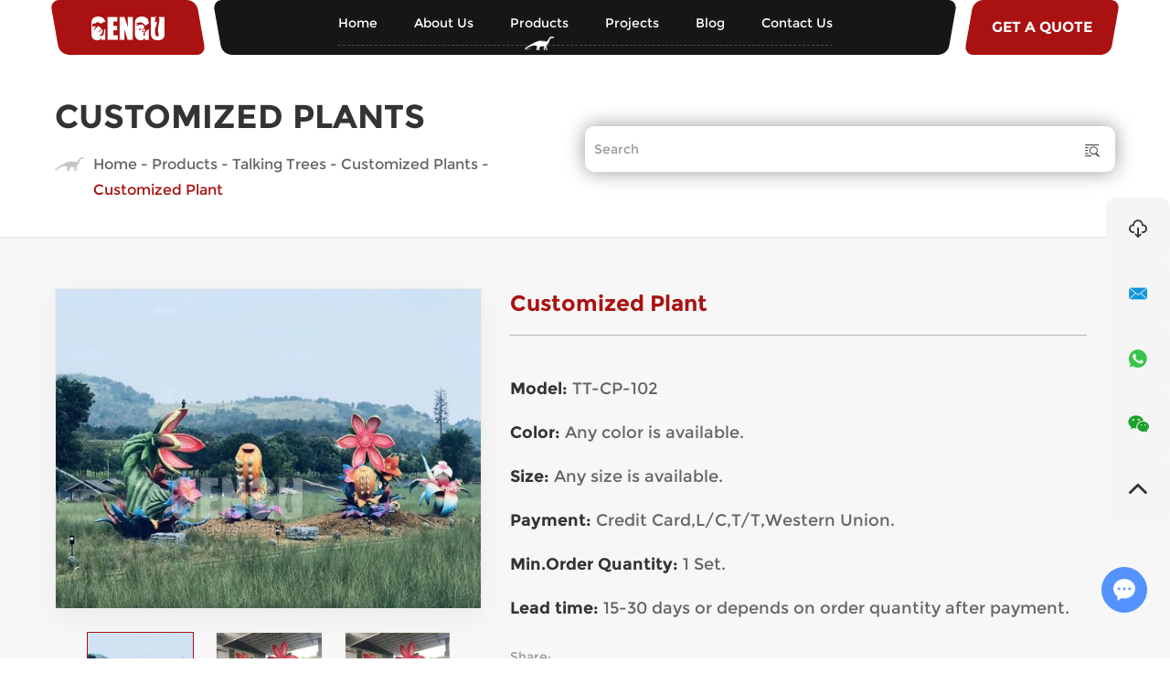

--- FILE ---
content_type: text/html
request_url: https://www.gengutech.com/customized-plants/170.html
body_size: 12034
content:
<!DOCTYPE html>
<html lang="en" prefix="og:http://ogp.me/ns#">
    <head>
    <meta charset="UTF-8">
    <meta name="viewport" content="width=device-width, initial-scale=1, maximum-scale=1, minimum-scale=1, user-scalable=no">
    <meta http-equiv="X-UA-Compatible" content="IE=edge,chrome=1">
    <meta name="renderer" content="webkit">
    <meta content="telephone=no" name="format-detection" />
    <link rel="shortcut icon" href="/favicon.ico" />
	<base href="https://www.gengutech.com/" />

    	    <title>artificial plant</title>
    <meta name="keywords" content="artificial plant" />
    <meta name="description" content="artificial plant" />
    <meta property="og:title" content="artificial plant"/>
    <meta property="og:description" content="artificial plant"/>
    <meta property="og:type" content="website" />
    <meta property="og:site_name" content="Gengu Dinosaurs Technology Co.,Ltd."/>
    <meta property="og:url" content="customized-plants/170.html" />
              <meta property="og:image" content="data/watermark/20241202/674d22eb8b5fc.jpg"/>            
 <link rel="preload" href="/themes/simplebootx/gengu/fonts/MontserratRegular.woff2" as="font" type="font/woff2" crossorigin>
<link rel="preload" href="/themes/simplebootx/gengu/fonts/MontserratBold.woff2" as="font" type="font/woff2" crossorigin>    
<link rel="stylesheet" href="/themes/simplebootx/gengu/css/main.css">   
<script src="/themes/simplebootx/gengu/js/jquery-1.11.3.min.js"></script>
<script src="/themes/simplebootx/gengu/js/swiper.min.js"></script>
<!--[if IE]>
<script>
    (function(){if(!/*@cc_on!@*/0)return;var e = "abbr,article,aside,audio,bb,canvas,datagrid,datalist,details,dialog,eventsource,figure,footer,header,hgroup,main,mark,menu,meter,nav,output,progress,section,time,video".split(','),i=e.length;while(i--){document.createElement(e[i])}})()
</script>
<![endif]-->
<!--[if IE]>
<style>
  article,aside,dialog,footer,header,section,nav,figure,menu,main{display:block}
</style>
<![endif]-->
<!--[if lt IE 9]>
    <script src="/themes/simplebootx/gengu/js/css3-mediaqueries.js"></script>
<![endif]-->
<!-- Google Tag Manager -->
<script>(function(w,d,s,l,i){w[l]=w[l]||[];w[l].push({'gtm.start':
new Date().getTime(),event:'gtm.js'});var f=d.getElementsByTagName(s)[0],
j=d.createElement(s),dl=l!='dataLayer'?'&l='+l:'';j.async=true;j.src=
'https://www.googletagmanager.com/gtm.js?id='+i+dl;f.parentNode.insertBefore(j,f);
})(window,document,'script','dataLayer','GTM-KX97KDPH');</script>
<!-- End Google Tag Manager -->
<!-- Google tag (gtag.js) -->
<script async src="https://www.googletagmanager.com/gtag/js?id=G-0SLLXHN05H"></script>
<script>
  window.dataLayer = window.dataLayer || [];
  function gtag(){dataLayer.push(arguments);}
  gtag('js', new Date());

  gtag('config', 'G-0SLLXHN05H');
</script></head><body >
<div class="g-hd">
        <div class="m-hdwp f-box">
            <div class="m-hdfix1">
                    <div class="m-hdlogo">
                        <a  href="/" title="Gengu Dinosaurs Technology Co.,Ltd.">
                            <img src="logo.png" alt="Gengu Dinosaurs Technology Co.,Ltd." title="Gengu Dinosaurs Technology Co.,Ltd." width="130" height="42" />
                        </a>
                    </div>
                </div>            <div class="m-hdfix2">
                <ul class="m-hdnav">
                    <li class="nav-item">
                        <a  href="/" title="Home">Home</a>
                    </li>
                   <li class="nav-item">
                            <a  href="about-us/" title="About Us">About Us</a>
                             <ul  class="sbnav-list sbnav-list_qita">
                                            <li class="sbnav-item">
                                                    <a href="company-profile/" title="Company Profile">Company Profile</a>
                                                                                                    </li><li class="sbnav-item">
                                                    <a href="manufacturing-process/" title="Manufacturing Process">Manufacturing Process</a>
                                                                                                    </li><li class="sbnav-item">
                                                    <a href="world-business/" title="World Business">World Business</a>
                                                                                                    </li><li class="sbnav-item">
                                                    <a href="why-choose-us/" title="Why Choose Us">Why Choose Us</a>
                                                                                                    </li><li class="sbnav-item">
                                                    <a href="trade-show/" title="Trade Show">Trade Show</a>
                                                                                                    </li>                                            
                                        </ul>                        </li><li class="nav-item">
                            <a class="current" href="products/" title="Products">Products</a>
                             <ul  class="sbnav-list sbnav-list1">
                                            <li class="sbnav-item">
                                                    <a href="high-end-animated-products/" title="High-end Animated Products">High-end Animated Products</a>
                                                    <ul class="sbnav-list sbnav-list2">
                                                                    <li class="sbnav-item">
                                                                            <a href="animatronic-dinosaurs/" title="Animatronic Dinosaurs">Animatronic Dinosaurs</a>
                                                                        </li><li class="sbnav-item">
                                                                            <a href="other-high-end-animated-products/" title="Other High-end Animated Products">Other High-end Animated Products</a>
                                                                        </li>                   
                                                                </ul>                                                </li><li class="sbnav-item">
                                                    <a href="animatronic-dinosaurs-supplier/" title="Animatronic Dinosaurs">Animatronic Dinosaurs</a>
                                                    <ul class="sbnav-list sbnav-list2">
                                                                    <li class="sbnav-item">
                                                                            <a href="dinosaur-models/" title="Dinosaur Models">Dinosaur Models</a>
                                                                        </li><li class="sbnav-item">
                                                                            <a href="dinosaur-heads/" title="Dinosaur Heads">Dinosaur Heads</a>
                                                                        </li>                   
                                                                </ul>                                                </li><li class="sbnav-item">
                                                    <a href="dinosaur-costumes/" title="Dinosaur Costumes">Dinosaur Costumes</a>
                                                    <ul class="sbnav-list sbnav-list2">
                                                                    <li class="sbnav-item">
                                                                            <a href="dinosaur-costumes-china/" title="Dinosaur Costumes">Dinosaur Costumes</a>
                                                                        </li><li class="sbnav-item">
                                                                            <a href="dinosaur-hand-puppets/" title="Dinosaur Hand Puppets">Dinosaur Hand Puppets</a>
                                                                        </li><li class="sbnav-item">
                                                                            <a href="other-costumes/" title="Other Costumes">Other Costumes</a>
                                                                        </li>                   
                                                                </ul>                                                </li><li class="sbnav-item">
                                                    <a href="fiberglass-products/" title="Fiberglass Products">Fiberglass Products</a>
                                                    <ul class="sbnav-list sbnav-list2">
                                                                    <li class="sbnav-item">
                                                                            <a href="fiberglass-dinosaurs/" title="Fiberglass Dinosaurs">Fiberglass Dinosaurs</a>
                                                                        </li><li class="sbnav-item">
                                                                            <a href="fiberglass-animals/" title="Fiberglass Animals">Fiberglass Animals</a>
                                                                        </li><li class="sbnav-item">
                                                                            <a href="fiberglass-head-and-door/" title="Fiberglass Head and Door">Fiberglass Head and Door</a>
                                                                        </li><li class="sbnav-item">
                                                                            <a href="fiberglass-dinosaur-eggs/" title="Fiberglass Dinosaur Eggs">Fiberglass Dinosaur Eggs</a>
                                                                        </li><li class="sbnav-item">
                                                                            <a href="dinosaur-dustbin-and-chair/" title="Dinosaur Dustbin and Chair">Dinosaur Dustbin and Chair</a>
                                                                        </li><li class="sbnav-item">
                                                                            <a href="other-fiberglass-products/" title="Other Fiberglass Products">Other Fiberglass Products</a>
                                                                        </li>                   
                                                                </ul>                                                </li><li class="sbnav-item">
                                                    <a href="ride-models/" title="Dinosaur Rides and Amusement Rides">Dinosaur Rides and Amusement Rides</a>
                                                    <ul class="sbnav-list sbnav-list2">
                                                                    <li class="sbnav-item">
                                                                            <a href="animatronic-dinosaur-rides/" title="Animatronic Dinosaur Rides">Animatronic Dinosaur Rides</a>
                                                                        </li><li class="sbnav-item">
                                                                            <a href="walking-dinosaur-rides/" title="Walking Dinosaur Rides">Walking Dinosaur Rides</a>
                                                                        </li><li class="sbnav-item">
                                                                            <a href="small-dinosaur-rides/" title="Small Dinosaur Rides">Small Dinosaur Rides</a>
                                                                        </li><li class="sbnav-item">
                                                                            <a href="animal-rides/" title="Animal Rides">Animal Rides</a>
                                                                        </li><li class="sbnav-item">
                                                                            <a href="amusement-park-rides/" title="Amusement Park Rides">Amusement Park Rides</a>
                                                                        </li>                   
                                                                </ul>                                                </li><li class="sbnav-item">
                                                    <a href="dinosaur-skeleton-replicas/" title="Dinosaur Skeleton Replicas">Dinosaur Skeleton Replicas</a>
                                                    <ul class="sbnav-list sbnav-list2">
                                                                    <li class="sbnav-item">
                                                                            <a href="dinosaur-fossils/" title="Dinosaur Fossils">Dinosaur Fossils</a>
                                                                        </li><li class="sbnav-item">
                                                                            <a href="dinosaur-excavation-site/" title="Dinosaur Excavation Site">Dinosaur Excavation Site</a>
                                                                        </li>                   
                                                                </ul>                                                </li><li class="sbnav-item">
                                                    <a href="animatronic-animals-supplier/" title="Animatronic Animals">Animatronic Animals</a>
                                                    <ul class="sbnav-list sbnav-list2">
                                                                    <li class="sbnav-item">
                                                                            <a href="animatronic-animals-factory/" title="Animatronic Animals">Animatronic Animals</a>
                                                                        </li><li class="sbnav-item">
                                                                            <a href="animatronic-underwater-animals/" title="Animatronic Underwater Animals">Animatronic Underwater Animals</a>
                                                                        </li><li class="sbnav-item">
                                                                            <a href="ice-age-animals/" title="Ice Age Animals">Ice Age Animals</a>
                                                                        </li>                   
                                                                </ul>                                                </li><li class="sbnav-item">
                                                    <a href="animatronic-dragons/" title="Animatronic Dragons">Animatronic Dragons</a>
                                                    <ul class="sbnav-list sbnav-list2">
                                                                    <li class="sbnav-item">
                                                                            <a href="animatronic-dragons-supplier/" title="Animatronic Dragons">Animatronic Dragons</a>
                                                                        </li><li class="sbnav-item">
                                                                            <a href="animatronic-chinese-loong/" title="Animatronic Chinese Loong">Animatronic Chinese Loong</a>
                                                                        </li>                   
                                                                </ul>                                                </li><li class="sbnav-item">
                                                    <a href="animatronic-insects/" title="Animatronic Insects">Animatronic Insects</a>
                                                                                                    </li><li class="sbnav-item">
                                                    <a href="customized-products/" title="Customized Products">Customized Products</a>
                                                    <ul class="sbnav-list sbnav-list2">
                                                                    <li class="sbnav-item">
                                                                            <a href="transformers-models/" title="Transformers Models">Transformers Models</a>
                                                                        </li><li class="sbnav-item">
                                                                            <a href="halloween-products/" title="Halloween Products">Halloween Products</a>
                                                                        </li><li class="sbnav-item">
                                                                            <a href="other-customized-products/" title="Other Customized Products">Other Customized Products</a>
                                                                        </li>                   
                                                                </ul>                                                </li><li class="sbnav-item">
                                                    <a href="talking-trees/" title="Talking Trees">Talking Trees</a>
                                                    <ul class="sbnav-list sbnav-list2">
                                                                    <li class="sbnav-item">
                                                                            <a href="animatronic-talking-tree/" title="Animatronic Talking Tree">Animatronic Talking Tree</a>
                                                                        </li><li class="sbnav-item">
                                                                            <a href="customized-plants/" title="Customized Plants">Customized Plants</a>
                                                                        </li>                   
                                                                </ul>                                                </li><li class="sbnav-item">
                                                    <a href="lantern-art/" title="Lantern Art">Lantern Art</a>
                                                                                                    </li><li class="sbnav-item">
                                                    <a href="ancillary-products/" title="Ancillary Products">Ancillary Products</a>
                                                    <ul class="sbnav-list sbnav-list2">
                                                                    <li class="sbnav-item">
                                                                            <a href="led-lights/" title="LED Lights">LED Lights</a>
                                                                        </li><li class="sbnav-item">
                                                                            <a href="toys/" title="Toys">Toys</a>
                                                                        </li><li class="sbnav-item">
                                                                            <a href="artificial-plants/" title="Artificial Plants">Artificial Plants</a>
                                                                        </li>                   
                                                                </ul>                                                </li>                                            
                                        </ul>                        </li><li class="nav-item">
                            <a  href="projects/" title="Projects">Projects</a>
                             <ul  class="sbnav-list sbnav-list_qita">
                                            <li class="sbnav-item">
                                                    <a href="dinosaur-world-projects/" title="Dinosaur World Projects">Dinosaur World Projects</a>
                                                                                                    </li><li class="sbnav-item">
                                                    <a href="animal-world-projects/" title="Animal World Projects">Animal World Projects</a>
                                                                                                    </li><li class="sbnav-item">
                                                    <a href="dragon-world-projects/" title="Dragon World Projects">Dragon World Projects</a>
                                                                                                    </li><li class="sbnav-item">
                                                    <a href="insect-world-projects/" title="Insect World Projects">Insect World Projects</a>
                                                                                                    </li><li class="sbnav-item">
                                                    <a href="underwater-world-projects/" title="Underwater World Projects">Underwater World Projects</a>
                                                                                                    </li><li class="sbnav-item">
                                                    <a href="customized-world-projects/" title="Customized World Projects">Customized World Projects</a>
                                                                                                    </li>                                            
                                        </ul>                        </li><li class="nav-item">
                            <a  href="blog/" title="Blog">Blog</a>
                                                     </li><li class="nav-item">
                            <a  href="contact-us/" title="Contact Us">Contact Us</a>
                             <ul  class="sbnav-list sbnav-list_qita">
                                            <li class="sbnav-item">
                                                    <a href="download/" title="Download">Download</a>
                                                                                                    </li>                                            
                                        </ul>                        </li>  
                </ul>
            </div>
            <div class="m-hdfix3">
                <div class="m-hdlnk">
                    <a href="contact-us/">GET A QUOTE</a>
                </div>
            </div>
        </div>
    </div>
    <div class="  f-hdpt2"></div> 
    <!-- .g-hd end -->
    <!-- .m-mobilenav start -->
<div class="m-mobilenav">
  <div class="mbnav-btn">
    <p class="line line1"></p>
    <p class="line line2"></p>
    <p class="line line3"></p>
  </div>
  <div class="mbnav-bd">
    <div class="mbnav-wp show">
      <div class="mbnav-fix">
        <ul class="mbnav-list">
          <li class="mbnav-item"><a href="/" title="Home"> Home </a></li>
          <li class="mbnav-item"> <a   href="about-us/" title="About Us" ><span>About Us</span></a>
                <i class="nextshow">+</i>
                      <ul class="mbsbnav-list mbsbnav-list1">                     
                        <li class="mbsbnav-item mbsbnav-item1"> <a href="company-profile/" title="Company Profile">Company Profile</a>
                                                      </li><li class="mbsbnav-item mbsbnav-item1"> <a href="manufacturing-process/" title="Manufacturing Process">Manufacturing Process</a>
                                                      </li><li class="mbsbnav-item mbsbnav-item1"> <a href="world-business/" title="World Business">World Business</a>
                                                      </li><li class="mbsbnav-item mbsbnav-item1"> <a href="why-choose-us/" title="Why Choose Us">Why Choose Us</a>
                                                      </li><li class="mbsbnav-item mbsbnav-item1"> <a href="trade-show/" title="Trade Show">Trade Show</a>
                                                      </li>                      </ul>              </li><li class="mbnav-item"> <a  class="current" href="products/" title="Products" ><span>Products</span></a>
                <i class="nextshow">+</i>
                      <ul class="mbsbnav-list mbsbnav-list1">                     
                        <li class="mbsbnav-item mbsbnav-item1"> <a href="high-end-animated-products/" title="High-end Animated Products">High-end Animated Products</a>
                            <i class="nextshow">+</i>
                                  <ul class="mbsbnav-list mbsbnav-list2">
                                    <li class="mbsbnav-item mbsbnav-item2"> <a href="animatronic-dinosaurs/" title="Animatronic Dinosaurs">Animatronic Dinosaurs</a> </li><li class="mbsbnav-item mbsbnav-item2"> <a href="other-high-end-animated-products/" title="Other High-end Animated Products">Other High-end Animated Products</a> </li>                                  </ul>                          </li><li class="mbsbnav-item mbsbnav-item1"> <a href="animatronic-dinosaurs-supplier/" title="Animatronic Dinosaurs">Animatronic Dinosaurs</a>
                            <i class="nextshow">+</i>
                                  <ul class="mbsbnav-list mbsbnav-list2">
                                    <li class="mbsbnav-item mbsbnav-item2"> <a href="dinosaur-models/" title="Dinosaur Models">Dinosaur Models</a> </li><li class="mbsbnav-item mbsbnav-item2"> <a href="dinosaur-heads/" title="Dinosaur Heads">Dinosaur Heads</a> </li>                                  </ul>                          </li><li class="mbsbnav-item mbsbnav-item1"> <a href="dinosaur-costumes/" title="Dinosaur Costumes">Dinosaur Costumes</a>
                            <i class="nextshow">+</i>
                                  <ul class="mbsbnav-list mbsbnav-list2">
                                    <li class="mbsbnav-item mbsbnav-item2"> <a href="dinosaur-costumes-china/" title="Dinosaur Costumes">Dinosaur Costumes</a> </li><li class="mbsbnav-item mbsbnav-item2"> <a href="dinosaur-hand-puppets/" title="Dinosaur Hand Puppets">Dinosaur Hand Puppets</a> </li><li class="mbsbnav-item mbsbnav-item2"> <a href="other-costumes/" title="Other Costumes">Other Costumes</a> </li>                                  </ul>                          </li><li class="mbsbnav-item mbsbnav-item1"> <a href="fiberglass-products/" title="Fiberglass Products">Fiberglass Products</a>
                            <i class="nextshow">+</i>
                                  <ul class="mbsbnav-list mbsbnav-list2">
                                    <li class="mbsbnav-item mbsbnav-item2"> <a href="fiberglass-dinosaurs/" title="Fiberglass Dinosaurs">Fiberglass Dinosaurs</a> </li><li class="mbsbnav-item mbsbnav-item2"> <a href="fiberglass-animals/" title="Fiberglass Animals">Fiberglass Animals</a> </li><li class="mbsbnav-item mbsbnav-item2"> <a href="fiberglass-head-and-door/" title="Fiberglass Head and Door">Fiberglass Head and Door</a> </li><li class="mbsbnav-item mbsbnav-item2"> <a href="fiberglass-dinosaur-eggs/" title="Fiberglass Dinosaur Eggs">Fiberglass Dinosaur Eggs</a> </li><li class="mbsbnav-item mbsbnav-item2"> <a href="dinosaur-dustbin-and-chair/" title="Dinosaur Dustbin and Chair">Dinosaur Dustbin and Chair</a> </li><li class="mbsbnav-item mbsbnav-item2"> <a href="other-fiberglass-products/" title="Other Fiberglass Products">Other Fiberglass Products</a> </li>                                  </ul>                          </li><li class="mbsbnav-item mbsbnav-item1"> <a href="ride-models/" title="Dinosaur Rides and Amusement Rides">Dinosaur Rides and Amusement Rides</a>
                            <i class="nextshow">+</i>
                                  <ul class="mbsbnav-list mbsbnav-list2">
                                    <li class="mbsbnav-item mbsbnav-item2"> <a href="animatronic-dinosaur-rides/" title="Animatronic Dinosaur Rides">Animatronic Dinosaur Rides</a> </li><li class="mbsbnav-item mbsbnav-item2"> <a href="walking-dinosaur-rides/" title="Walking Dinosaur Rides">Walking Dinosaur Rides</a> </li><li class="mbsbnav-item mbsbnav-item2"> <a href="small-dinosaur-rides/" title="Small Dinosaur Rides">Small Dinosaur Rides</a> </li><li class="mbsbnav-item mbsbnav-item2"> <a href="animal-rides/" title="Animal Rides">Animal Rides</a> </li><li class="mbsbnav-item mbsbnav-item2"> <a href="amusement-park-rides/" title="Amusement Park Rides">Amusement Park Rides</a> </li>                                  </ul>                          </li><li class="mbsbnav-item mbsbnav-item1"> <a href="dinosaur-skeleton-replicas/" title="Dinosaur Skeleton Replicas">Dinosaur Skeleton Replicas</a>
                            <i class="nextshow">+</i>
                                  <ul class="mbsbnav-list mbsbnav-list2">
                                    <li class="mbsbnav-item mbsbnav-item2"> <a href="dinosaur-fossils/" title="Dinosaur Fossils">Dinosaur Fossils</a> </li><li class="mbsbnav-item mbsbnav-item2"> <a href="dinosaur-excavation-site/" title="Dinosaur Excavation Site">Dinosaur Excavation Site</a> </li>                                  </ul>                          </li><li class="mbsbnav-item mbsbnav-item1"> <a href="animatronic-animals-supplier/" title="Animatronic Animals">Animatronic Animals</a>
                            <i class="nextshow">+</i>
                                  <ul class="mbsbnav-list mbsbnav-list2">
                                    <li class="mbsbnav-item mbsbnav-item2"> <a href="animatronic-animals-factory/" title="Animatronic Animals">Animatronic Animals</a> </li><li class="mbsbnav-item mbsbnav-item2"> <a href="animatronic-underwater-animals/" title="Animatronic Underwater Animals">Animatronic Underwater Animals</a> </li><li class="mbsbnav-item mbsbnav-item2"> <a href="ice-age-animals/" title="Ice Age Animals">Ice Age Animals</a> </li>                                  </ul>                          </li><li class="mbsbnav-item mbsbnav-item1"> <a href="animatronic-dragons/" title="Animatronic Dragons">Animatronic Dragons</a>
                            <i class="nextshow">+</i>
                                  <ul class="mbsbnav-list mbsbnav-list2">
                                    <li class="mbsbnav-item mbsbnav-item2"> <a href="animatronic-dragons-supplier/" title="Animatronic Dragons">Animatronic Dragons</a> </li><li class="mbsbnav-item mbsbnav-item2"> <a href="animatronic-chinese-loong/" title="Animatronic Chinese Loong">Animatronic Chinese Loong</a> </li>                                  </ul>                          </li><li class="mbsbnav-item mbsbnav-item1"> <a href="animatronic-insects/" title="Animatronic Insects">Animatronic Insects</a>
                                                      </li><li class="mbsbnav-item mbsbnav-item1"> <a href="customized-products/" title="Customized Products">Customized Products</a>
                            <i class="nextshow">+</i>
                                  <ul class="mbsbnav-list mbsbnav-list2">
                                    <li class="mbsbnav-item mbsbnav-item2"> <a href="transformers-models/" title="Transformers Models">Transformers Models</a> </li><li class="mbsbnav-item mbsbnav-item2"> <a href="halloween-products/" title="Halloween Products">Halloween Products</a> </li><li class="mbsbnav-item mbsbnav-item2"> <a href="other-customized-products/" title="Other Customized Products">Other Customized Products</a> </li>                                  </ul>                          </li><li class="mbsbnav-item mbsbnav-item1"> <a href="talking-trees/" title="Talking Trees">Talking Trees</a>
                            <i class="nextshow">+</i>
                                  <ul class="mbsbnav-list mbsbnav-list2">
                                    <li class="mbsbnav-item mbsbnav-item2"> <a href="animatronic-talking-tree/" title="Animatronic Talking Tree">Animatronic Talking Tree</a> </li><li class="mbsbnav-item mbsbnav-item2"> <a href="customized-plants/" title="Customized Plants">Customized Plants</a> </li>                                  </ul>                          </li><li class="mbsbnav-item mbsbnav-item1"> <a href="lantern-art/" title="Lantern Art">Lantern Art</a>
                                                      </li><li class="mbsbnav-item mbsbnav-item1"> <a href="ancillary-products/" title="Ancillary Products">Ancillary Products</a>
                            <i class="nextshow">+</i>
                                  <ul class="mbsbnav-list mbsbnav-list2">
                                    <li class="mbsbnav-item mbsbnav-item2"> <a href="led-lights/" title="LED Lights">LED Lights</a> </li><li class="mbsbnav-item mbsbnav-item2"> <a href="toys/" title="Toys">Toys</a> </li><li class="mbsbnav-item mbsbnav-item2"> <a href="artificial-plants/" title="Artificial Plants">Artificial Plants</a> </li>                                  </ul>                          </li>                      </ul>              </li><li class="mbnav-item"> <a   href="projects/" title="Projects" ><span>Projects</span></a>
                <i class="nextshow">+</i>
                      <ul class="mbsbnav-list mbsbnav-list1">                     
                        <li class="mbsbnav-item mbsbnav-item1"> <a href="dinosaur-world-projects/" title="Dinosaur World Projects">Dinosaur World Projects</a>
                                                      </li><li class="mbsbnav-item mbsbnav-item1"> <a href="animal-world-projects/" title="Animal World Projects">Animal World Projects</a>
                                                      </li><li class="mbsbnav-item mbsbnav-item1"> <a href="dragon-world-projects/" title="Dragon World Projects">Dragon World Projects</a>
                                                      </li><li class="mbsbnav-item mbsbnav-item1"> <a href="insect-world-projects/" title="Insect World Projects">Insect World Projects</a>
                                                      </li><li class="mbsbnav-item mbsbnav-item1"> <a href="underwater-world-projects/" title="Underwater World Projects">Underwater World Projects</a>
                                                      </li><li class="mbsbnav-item mbsbnav-item1"> <a href="customized-world-projects/" title="Customized World Projects">Customized World Projects</a>
                                                      </li>                      </ul>              </li><li class="mbnav-item"> <a   href="blog/" title="Blog" ><span>Blog</span></a>
                              </li><li class="mbnav-item"> <a   href="contact-us/" title="Contact Us" ><span>Contact Us</span></a>
                <i class="nextshow">+</i>
                      <ul class="mbsbnav-list mbsbnav-list1">                     
                        <li class="mbsbnav-item mbsbnav-item1"> <a href="download/" title="Download">Download</a>
                                                      </li>                      </ul>              </li>        </ul>
      </div>
    </div>
  </div>
</div>
<div class="m-crm m-crm1">
    <div class="box-wp f-box">
        <div class="box-text">
            <p class="box-title">
               Customized Plants            </p>
            <div class="box-desc">
                <a href="/">Home</a>
                <span>-</span>
                <a href="products/" >Products</a> <span>-</span> <a href="talking-trees/" >Talking Trees</a> <span>-</span> <a href="customized-plants/" >Customized Plants</a> <span>-</span> <a class="active">Customized Plant</a>            </div>
        </div>
        <div class="box-sch m-gifsch">
            <form action="/index.php/Search/Index/index.html" method="get">
                <div class="box-form">
                    <input class="form-text" type="text" name="q" placeholder="Search">
                    <input class="form-btn" type="submit" value="">
                    <i class="iconfont icon-sousuo2 form-icon"></i>
                </div>
            </form>
        </div>    </div>
</div>
 <div class="g-bd">
        <!-- .g-wp start -->
        <div class="g-wp g-wp1 c-pr c-nopt">
            <!-- .g-prob1 start -->
            <div class="g-prob1">
                <!-- .m-propic start -->
                <div class="m-propic j-listscroll f-box">
                        <a class="box-btn prev" href="javascript: void(0);" >
                            <i class="iconfont icon-left1"></i>
                        </a>
                        <a class="box-btn next" href="javascript: void(0);">
                            <i class="iconfont icon-right1"></i>
                        </a>
                        <div class="box-bd">
                            <ul class="box-list">
                                <li class="list-item">                            
                                        <p class="item-pic">
                                            <img src="data/watermark/20240201/65bb4e0cc9d36563_423.jpg"  title="Customized Plant" alt="Customized Plant"  width="563" height="423"/>                                            
                                        </p>                     
                                    </li><li class="list-item">                            
                                        <p class="item-pic">
                                            <img src="data/watermark/20240201/65bb4e0eae492563_423.jpg"  title="Customized Plant" alt="Customized Plant"  width="563" height="423"/>                                            
                                        </p>                     
                                    </li><li class="list-item">                            
                                        <p class="item-pic">
                                            <img src="data/watermark/20240201/65bb4e10d55cb563_423.jpg"  title="Customized Plant" alt="Customized Plant"  width="563" height="423"/>                                            
                                        </p>                     
                                    </li><li class="list-item">                            
                                        <p class="item-pic">
                                            <img src="data/watermark/20240201/65bb4e115ffd9563_423.jpg"  title="Customized Plant" alt="Customized Plant"  width="563" height="423"/>                                            
                                        </p>                     
                                    </li>                                
                            </ul>
                        </div>
                    </div>                <!-- .m-propic end -->                
                <!-- .m-prob1 start -->
                <div class="m-prob1 m-prob f-box">
                    <!-- .prob-pic start -->
                    <div class="prob-pic c-fl">
                            <!-- .prob-pic-big start -->
                            <div class="prob-pic-big">
                                    <a class="prob-pic-big-img jqzoom" href="data/watermark/20240201/65bb4e0cc9d36.jpg" rel="gal1">
                                        <img class="img" src="data/watermark/20240201/65bb4e0cc9d36563_423.jpg"                                                              title="Customized Plant" alt="Customized Plant" width="563" height="423">
                                    </a>
                                    <div class="prob-video"></div>
                                </div>                            <!-- .prob-pic-big end -->
                            <!-- .prob-pic-small start -->
                            <div class="prob-pic-small j-listscroll">
                                <a class="prob-pic-btn prev" href="javascript: void(0);" title="">
                                    <i class="iconfont icon-left1"></i>
                                </a>
                                <a class="prob-pic-btn next" href="javascript: void(0);" title="">
                                    <i class="iconfont icon-right1"></i>
                                </a>
                                <div class="prob-pic-list j-jqzoom">
                                    <ul>
                                                                       <li>
                                        <div class="prob-pic-item">
                                            <a class="item-pic active" href="javascript: void(0);" rel="{gallery: 'gal1', smallimage: 'data/watermark/20240201/65bb4e0cc9d36.jpg',largeimage: 'data/watermark/20240201/65bb4e0cc9d36.jpg'}">
                                                <img src="data/watermark/20240201/65bb4e0cc9d36145_109.jpg"
                                                                                                                     title="Customized Plant" alt="Customized Plant" width="145" height="109" />
                                            </a>
                                        </div>
                                    </li>
                                    <li>
                                        <div class="prob-pic-item">
                                            <a class="item-pic " href="javascript: void(0);" rel="{gallery: 'gal1', smallimage: 'data/watermark/20240201/65bb4e0eae492.jpg',largeimage: 'data/watermark/20240201/65bb4e0eae492.jpg'}">
                                                <img src="data/watermark/20240201/65bb4e0eae492145_109.jpg"
                                                                                                                     title="Customized Plant" alt="Customized Plant" width="145" height="109" />
                                            </a>
                                        </div>
                                    </li>
                                    <li>
                                        <div class="prob-pic-item">
                                            <a class="item-pic " href="javascript: void(0);" rel="{gallery: 'gal1', smallimage: 'data/watermark/20240201/65bb4e10d55cb.jpg',largeimage: 'data/watermark/20240201/65bb4e10d55cb.jpg'}">
                                                <img src="data/watermark/20240201/65bb4e10d55cb145_109.jpg"
                                                                                                                     title="Customized Plant" alt="Customized Plant" width="145" height="109" />
                                            </a>
                                        </div>
                                    </li>
                                    <li>
                                        <div class="prob-pic-item">
                                            <a class="item-pic " href="javascript: void(0);" rel="{gallery: 'gal1', smallimage: 'data/watermark/20240201/65bb4e115ffd9.jpg',largeimage: 'data/watermark/20240201/65bb4e115ffd9.jpg'}">
                                                <img src="data/watermark/20240201/65bb4e115ffd9145_109.jpg"
                                                                                                                     title="Customized Plant" alt="Customized Plant" width="145" height="109" />
                                            </a>
                                        </div>
                                    </li>
                                     
                                        
                                     
                                        
                                    </ul>
                                </div>
                            </div>
                            <!-- .prob-pic-small end -->       
                            <div class="c-cb"></div> 
                        </div>                    <!-- .prob-pic end -->              
                    <!-- .prob-info start -->
                    <div class="prob-info c-oh">
                        <div class="prob-fix">
                            <h1 class="prob-info-title">
                                Customized Plant                            </h1>                       
                            <div class="prob-desc">
                                    <p><em>Model: </em>TT-CP-102</p><p><em>Color: </em>Any color is available.</p><p><em>Size: </em>Any<em>&nbsp;</em>size is available.</p><p><em>Payment: </em>Credit Card,L/C,T/T,Western Union.</p><p><em>Min.Order Quantity: </em>1 Set.</p><p><em>Lead time: </em>15-30 days or depends on order quantity after payment.</p>                                </div>                        </div>   
                        <div class="prob-fix">
                            <div class="prob-share">
                                <span class="font">
                                    Share:
                                </span>
                                <div class="img" id="share_container">                                   
                                </div>
                                <div class="c-cb"></div>
                            </div> 
                                                           
                            <div class="prob-info-link">
                                <a class="c-fl"  href="/index.php/Content/Pagedis/lists/id/170/catid/4/hcatid/170.html">Inquire Now</a>
                                <a class="c-fl" href="customized-plants/152.html" title="Customized Plant">Next Product</a>                            </div>  
                        </div>                                                                        
                    </div>
                    <!-- .prob-info end -->
                    <div class="c-cb"></div>
                </div>
                <!-- .m-prob1 end --> 
            </div>
            <!-- .g-prob1 end -->
            <!-- .m-prob2 start -->
                        <div class="m-prob2 f-box">
                        <p class="box-title m-prott">
                            Product Description                        </p>
                        <div class="box-wp">
                            <a class="box-video j-videoshow" data-src="https://www.youtube.com/embed/XtSK8qs3J1c?si=1LQy6wYoa5Mbn3TX" href="javascript: void(0);" title="">
                                            <img src="data/watermark/20240201/65bb4e89c0f12698_393.jpg" alt="" title="" width="698" height="393" >
                                            <div class="play"></div>
                                        </a>
                                                                    
                                <div class="box-desc m-desc">
                                    <p style="white-space: normal;"><em><strong><em style="white-space: normal;"></em></strong></em></p><p style="white-space: normal;"><em><strong>Movement :&nbsp;</strong></em></p><p style="white-space: normal;">1. Petal open and close</p><p style="white-space: normal;">2. Water mist spraying</p><p style="white-space: normal;">(&nbsp;Please contact the sales for specific&nbsp;movement )</p><p style="white-space: normal;"><br/></p>                                </div> 
                        </div>
                    </div>            <!-- .m-prob2 end -->
            <!-- .m-prob3 start -->
            <div class="m-prob3 f-box">
                    <p class="box-title m-prott">
                       Animatronic Dinosaur Information                     </p>
                    <div class="box-desc m-desc">
                       <p style="text-wrap: wrap;"><strong><em>Sound:&nbsp;</em>Talking as edited programme or custom programming content.</strong></p><p style="text-wrap: wrap;"><br/></p><p style="text-wrap: wrap;"><strong><em>Control Mode:&nbsp;</em>Infrared Sensor, Remote control, Automatic, Token coin operated, Button, Touch sensing, Customized etc.</strong></p><p style="text-wrap: wrap;"><br/></p><p style="text-wrap: wrap;"><strong><em>Certificate:</em>&nbsp;CE, ISO, FCC, RoHS, CP65, TSCA, BV, TUV</strong></p><p style="text-wrap: wrap;"><br/></p><p style="text-wrap: wrap;"><strong><em>Usage:</em>&nbsp;Attraction and promotion. (amusement park, theme park, museum, playground, city plaza, shopping mall and other indoor/outdoor venues.)</strong></p><p style="text-wrap: wrap;"><br/></p><p style="text-wrap: wrap;"><strong><em>Power:</em>&nbsp;110/220V, AC, 200-800W.</strong></p><p style="text-wrap: wrap;"><br/></p><p style="text-wrap: wrap;"><strong><em>Plug:</em>&nbsp;Euro plug,British Standard/SAA/C-UL,depends on standard of your country.</strong></p>                    </div>
                </div>            <!-- .m-prob3 end -->
            <!-- .m-prob4 start -->
                        <div class="m-prob4">
                    <div class="f-box">
                        <p class="box-title m-prott">
                            Main Materials                        </p>
                        <div class="box-wp">
                                <div class="box-img">
                                        <img class="j-lazy" data-original="data/watermark/20240102/6593a6c2ead29464_542.jpg" alt="" title="" width="464" height="542" />
                                    </div>                                <div class="box-fix">
                                    <div class="box-desc m-desc">
                                            <p>All material and accessory suppliers have been checked by our purchasing department. They all have the necessary corresponding certificates, such as CE, UL, ISO9001:2008, and reached excellent environmental protecting standards.</p>
                                        </div>                                    <div class="box-info">
                                            <div class="info-item">
                                                    <p class="item-pic">
                                                        <img class="j-lazy" data-original="data/watermark/20240102/6593a2ed7f412126_126.png" title="Galvanized Steel" alt="Galvanized Steel" width="126" height="126" />
                                                    </p>
                                                    <p class="item-title">
                                                        Galvanized Steel                                                    </p>
                                                </div><div class="info-item">
                                                    <p class="item-pic">
                                                        <img class="j-lazy" data-original="data/watermark/20240102/6593a2f3c56af126_126.png" title="Flange" alt="Flange" width="126" height="126" />
                                                    </p>
                                                    <p class="item-title">
                                                        Flange                                                    </p>
                                                </div><div class="info-item">
                                                    <p class="item-pic">
                                                        <img class="j-lazy" data-original="data/watermark/20240102/6593a2f8d1f98126_126.png" title="High Density Foam" alt="High Density Foam" width="126" height="126" />
                                                    </p>
                                                    <p class="item-title">
                                                        High Density Foam                                                    </p>
                                                </div><div class="info-item">
                                                    <p class="item-pic">
                                                        <img class="j-lazy" data-original="data/watermark/20240102/6593a2fde1c4f126_126.png" title="Gear Reducer" alt="Gear Reducer" width="126" height="126" />
                                                    </p>
                                                    <p class="item-title">
                                                        Gear Reducer                                                    </p>
                                                </div><div class="info-item">
                                                    <p class="item-pic">
                                                        <img class="j-lazy" data-original="data/watermark/20240102/6593a30490853126_126.png" title="Brush Motor" alt="Brush Motor" width="126" height="126" />
                                                    </p>
                                                    <p class="item-title">
                                                        Brush Motor                                                    </p>
                                                </div><div class="info-item">
                                                    <p class="item-pic">
                                                        <img class="j-lazy" data-original="data/watermark/20240102/6593a30a46c3b126_126.png" title="Brushless Motor" alt="Brushless Motor" width="126" height="126" />
                                                    </p>
                                                    <p class="item-title">
                                                        Brushless Motor                                                    </p>
                                                </div><div class="info-item">
                                                    <p class="item-pic">
                                                        <img class="j-lazy" data-original="data/watermark/20240102/6593a30fa4d65126_126.png" title="Silicone Rubber" alt="Silicone Rubber" width="126" height="126" />
                                                    </p>
                                                    <p class="item-title">
                                                        Silicone Rubber                                                    </p>
                                                </div><div class="info-item">
                                                    <p class="item-pic">
                                                        <img class="j-lazy" data-original="data/watermark/20240102/6593a3148633b126_126.png" title="Diluent" alt="Diluent" width="126" height="126" />
                                                    </p>
                                                    <p class="item-title">
                                                        Diluent                                                    </p>
                                                </div><div class="info-item">
                                                    <p class="item-pic">
                                                        <img class="j-lazy" data-original="data/watermark/20240102/6593a31bec8a0126_126.png" title="Pigment" alt="Pigment" width="126" height="126" />
                                                    </p>
                                                    <p class="item-title">
                                                        Pigment                                                    </p>
                                                </div>                                        </div>                                </div>
                            </div>                    </div> 
                </div>            <!-- .m-prob4 end -->
            <!-- .m-prob5 start -->
                         <div class="m-prob5 f-box">
                    <p class="box-title m-prott">
                         Accessories                    </p>
                    <div class="box-wp">
                            <div class="box-img">
                                    <img class="j-lazy" data-original="data/watermark/20240118/65a887cfdae55_.jpg" alt="" title=""  />
                                </div>                            <div class="box-text">
                                <div class="box-info">
                                        <p style="text-wrap: wrap;">1.Fiberglass artificial rock</p><p style="text-wrap: wrap;">2.Quick facts</p><p style="text-wrap: wrap;">3.Speakers</p><p style="text-wrap: wrap;">4.Remote contro</p><p style="text-wrap: wrap;">5.Infrared sensor</p><p style="text-wrap: wrap;">6.Control box</p><p><br/></p>                                    </div>                                <div class="box-desc m-desc">
                                       <p><span style="text-wrap: wrap;">*The above photos display the main accessories. In addition to the above, we can provide supplementary items to really bring your attraction to life, such as：- Game coins &nbsp; &nbsp; - Coin boxes &nbsp; &nbsp; - Artificial trees / grasses &nbsp; &nbsp; - Fences &nbsp; &nbsp; - LED lights - Background painting &nbsp; &nbsp; - And much more!</span></p>                                    </div>                            </div>
                        </div>                </div>            <!-- .m-prob5 end -->
            <!-- .m-prob6 start -->
                        <div class="m-prob6 f-box">
                    <div class="box-slide j-pagescroll">
                            <div class="c-oh">
                                <ul class="box-list">
                                    <li class="list-item list-wp">
                                            <p class="item-pic">
                                                <img  src="data/watermark/20240104/65965bd3e4c14688_449.jpg"  width="688" height="449"  title="" alt="" />
                                            </p>
                                        </li><li class="list-item list-wp">
                                            <p class="item-pic">
                                                <img  src="data/watermark/20240104/65965cbe2bdf7688_449.jpg"  width="688" height="449"  title="" alt="" />
                                            </p>
                                        </li><li class="list-item list-wp">
                                            <p class="item-pic">
                                                <img  src="data/watermark/20240104/65965bd67f7ac688_449.jpg"  width="688" height="449"  title="" alt="" />
                                            </p>
                                        </li><li class="list-item list-wp">
                                            <p class="item-pic">
                                                <img  src="data/watermark/20240104/6596694a66d5f688_449.jpg"  width="688" height="449"  title="" alt="" />
                                            </p>
                                        </li><li class="list-item list-wp">
                                            <p class="item-pic">
                                                <img  src="data/watermark/20240104/65965bd5214c6688_449.jpg"  width="688" height="449"  title="" alt="" />
                                            </p>
                                        </li><li class="list-item list-wp">
                                            <p class="item-pic">
                                                <img  src="data/watermark/20240104/65965bcbf291b688_449.jpg"  width="688" height="449"  title="" alt="" />
                                            </p>
                                        </li>                                </ul>
                            </div>
                            <div class="box-page"></div>
                        </div>                    <div class="box-text">
                        <p class="box-title m-prott">
                            Application Scenario                        </p>
                        <div class="box-info">
                                <p>Outdoor /Indoor Parks</p><p>City plazas/Squares</p><p>Exhibitions and Events</p><p>Cinemas /IMAX</p><p>National Museums</p><p>VR/Film Props</p><p>Theme Restaurants</p><p>Shopping Malls</p><p>Commercial Activities</p><p>Resorts /Hotels</p>                            </div>                    </div>
                </div>            <!-- .m-prob6 end -->
            <!-- .m-prob7 start -->
            <div class="m-prob7 f-box">
                <p class="box-title m-prott">
                        Workflows                    </p>
                    <div class="box-desc m-desc">
                       <p><em>1. Control box: </em>Independently developed fourth-generation control box.</p><p><em>2. Mechanical Frame: </em>Stainless steel and brushless motors have been used to 
make dinosaurs for many years. Each dinosaur&#39;s mechanical frame will be 
continuously and operationally tested for a minimum of 24 hours before the 
modelling process begins.</p><p><em>3. Modelling: </em>High density foam ensures the model looks and feels of the 
highest quality.</p><p><em>4. Carving: </em>Professional carving masters have more than 10 years of 
experience. They create the perfect dinosaur body proportions absolutely based 
on dinosaur skeletons and scientific data. Show your visitors what the Triassic, 
Jurassic and Cretaceous periods really looked like!</p><p><em>5. Painting: </em>Painting master can paint dinosaurs according to customer&#39;s 
requirement. Please provide any design</p><p><em>6. Final Testing: </em>Each dinosaur will also be continuous operated testing one 
day before shipping.</p><p><em>7. In Stock:</em> We keep more than 30 sets dinosaurs in stock for choice.</p><p><em>8. Packing: </em>Bubble bags protect dinosaurs from damaging. PP film fix the 
bubble bags. Each dinosaur will be packed carefully and focus on protecting eyes 
and mouth. Control box will be put in aviation.</p><p><em>9. Shipping:</em> Chongqing, Shenzhen, Shanghai, Qingdao, Guangzhou,etc. We accept 
land, air, sea transport and international multimodal transport.</p><p><em>10. Clearance:</em> We are the first and most professional animatronic dinosaur 
export factory. We have experience of Europe, South Africa, East and South 
Asia,Australia, North America, South America, and so on. Main countries include 
the United States, the United Kingdom, Canada, Brazil, Argentina, 
Japan,Philippines, Malaysia, Australia, Russia, Thailand, the UAE, Poland, 
Spain, Germany, Croatia, etc.</p><p><em>11. On-site Installation: </em>We will send engineers to customer&#39;s place to 
install dinosaurs.</p><p><br/></p>                    </div>                                <div class="box-video m-abtvideo">
                            <a class="video j-videoshow" data-src="https://youtube.com/shorts/DmRaD9A775s?si=OEga1KQKY36K28ho" href="javascript: void(0);">
                                <img class="j-lazy" data-original="data/watermark/20240103/6594bd6a00993_.jpg" alt="" title="" />
                                <div class="play"></div>                            </a>                        </div>            </div>
            <!-- .m-prob7 end -->
                    <!-- .g-hctus start -->
         

<div  class="g-hctus m-mctus">
            <div class="m-hctus f-box">
                <div class="box-bg">
                    <img src="data/watermark/20240315/65f3b9d40d1ea409_492.png" alt="" title="" width="409" height="492" />
                </div>
                <div class="box-text">
                    <p class="box-title">
                        <a  href="contact-us/" target="_self">Are you interested in our products？</a>
                    </p>
                    <div class="box-desc">
                        <a  href="contact-us/" target="_self">We make a mechanical design for every dinosaur, providing them with a good frame. This makes sure that their air flows and other moving parts can operate without friction, massively improving the service life!We make a mechanical design for every dinosaur, providing them with a good frame.</a>
                    </div>
                    <div class="box-link">
                        <a href="contact-us/" target="_self" title="CONTACT US" >CONTACT US</a>
                    </div>
                </div>
            </div>
        </div>        <!-- .g-hctus end -->
            <!-- .m-mcert start -->
              <div class="m-hcert m-mcert2">
                <div class="f-box">
                    <div class="box-hd m-hhd">
                        <p class="hd-title">
                           CERTIFICATE                        </p>
                                                     <div class="hd-desc">
                                   <p>We make a mechanical design for every dinosaur, providing them with a good frame. This makes sure that their air flows and other moving parts can operate without friction, massively improving.</p>                                </div>                    </div>
                    <div class="box-slide j-listscroll">
                        <div class="c-oh">
                            <ul class="box-list baguetteBoxOne">
                                <li class="list-item">
                                        <a class="item-pic" href="data/watermark/20231215/657ba4a3c32da.jpg">
                                                <img src="data/watermark/20231215/657ba4a3c32da285_389.jpg" width="285" height="389" alt="CE Certificate" />
                                            </a>                                        <p class="item-title">
                                            CE Certificate                                        </p>
                                    </li><li class="list-item">
                                        <a class="item-pic" href="data/watermark/20231215/657ba4b908692.jpg">
                                                <img src="data/watermark/20231215/657ba4b908692285_389.jpg" width="285" height="389" alt="FCC Certificate" />
                                            </a>                                        <p class="item-title">
                                            FCC Certificate                                        </p>
                                    </li><li class="list-item">
                                        <a class="item-pic" href="data/watermark/20231215/657ba4cc3beca.jpg">
                                                <img src="data/watermark/20231215/657ba4cc3beca285_389.jpg" width="285" height="389" alt="ISO Certificate" />
                                            </a>                                        <p class="item-title">
                                            ISO Certificate                                        </p>
                                    </li><li class="list-item">
                                        <a class="item-pic" href="data/watermark/20231215/657ba4db08692.jpg">
                                                <img src="data/watermark/20231215/657ba4db08692285_389.jpg" width="285" height="389" alt="ISO Certificate" />
                                            </a>                                        <p class="item-title">
                                            ISO Certificate                                        </p>
                                    </li><li class="list-item">
                                        <a class="item-pic" href="data/watermark/20231215/657ba4ecba63a.jpg">
                                                <img src="data/watermark/20231215/657ba4ecba63a285_389.jpg" width="285" height="389" alt="RoHS Certificate" />
                                            </a>                                        <p class="item-title">
                                            RoHS Certificate                                        </p>
                                    </li><li class="list-item">
                                        <a class="item-pic" href="data/watermark/20231215/657bad50ad732.jpg">
                                                <img src="data/watermark/20231215/657bad50ad732285_389.jpg" width="285" height="389" alt="CPSC Skin Test Report" />
                                            </a>                                        <p class="item-title">
                                            CPSC Skin Test Report                                        </p>
                                    </li><li class="list-item">
                                        <a class="item-pic" href="data/watermark/20231215/657bad69c32da.jpg">
                                                <img src="data/watermark/20231215/657bad69c32da285_389.jpg" width="285" height="389" alt="EC Skin Test Report" />
                                            </a>                                        <p class="item-title">
                                            EC Skin Test Report                                        </p>
                                    </li>  
                               
                            </ul>
                        </div>
                        <div class="btn-wp">
                            <div class="box-btn prev">
                                <i class="iconfont icon-left1"></i>
                            </div>
                            <div class="box-btn next">
                                <i class="iconfont icon-right1"></i>
                            </div>
                        </div>
                    </div>
                </div>
            </div>           
            <!-- .m-mcert end -->
            <!-- .m-profaq start -->
           
            <!-- .m-profaq end -->
            <div class="m-profaq f-box">
                <p class="box-title m-prott">
                    FAQ                </p>
                <div class="box-faq">
                     <div class="box-item">
                            <p class="item-title">
                                Q:Animatronic Dinosaur Information                            </p>
                            <div class="item-desc m-desc">
                                <div class="daan">A: <div class="danzhi"><p>We make a mechanical design for every dinosaur, providing them with a good frame. This makes sure that their air flows and other moving parts can operate without friction, massively improving the service life!We make a mechanical design for every dinosaur, providing them with a good frame.</p></div>
                                </div>
                            </div>
                        </div>                </div>
            </div>            <!-- .m-protag start -->
                                    <!-- .m-protag end -->
                        <!-- .m-mpro start -->
             <div class="m-mpro j-listscroll f-box">
                <p class="box-title m-prott">
                    <a   href="customized-plants/">Related products</a>                    
                </p>
                <div class="box-slide j-listscroll">
                    <div class="c-oh">
                        <ul class="box-list m-prol">
                            <li class="list-item">
                                        <a href="animatronic-dinosaurs/t-rex(ad-294).html" title="T-Rex(AD-294)" class="item-pic">
                                                <img src="data/watermark/20231215/657bcd2866292463_423.jpg"  
                                                                                                       alt="T-Rex(AD-294)" title="T-Rex(AD-294)" width="463" height="423" />
                                            </a>                                        <div class="item-text">
                                            <p class="item-title">
                                                <a href="animatronic-dinosaurs/t-rex(ad-294).html" title="T-Rex(AD-294)">T-Rex(AD-294)</a>
                                            </p>
                                            <p class="item-desc">
                                                <a href="animatronic-dinosaurs/t-rex(ad-294).html" title="Model: AD-294">Model: AD-294</a>
                                            </p>
                                        </div>
                                    </li><li class="list-item">
                                        <a href="animatronic-dinosaurs/spinosaurus(ad-1368).html" title="Spinosaurus(AD-1368)" class="item-pic">
                                                <img src="data/watermark/20231215/657bcc77d156a463_423.jpg"  
                                                                                                       alt="Spinosaurus(AD-1368)" title="Spinosaurus(AD-1368)" width="463" height="423" />
                                            </a>                                        <div class="item-text">
                                            <p class="item-title">
                                                <a href="animatronic-dinosaurs/spinosaurus(ad-1368).html" title="Spinosaurus(AD-1368)">Spinosaurus(AD-1368)</a>
                                            </p>
                                            <p class="item-desc">
                                                <a href="animatronic-dinosaurs/spinosaurus(ad-1368).html" title="Model: AD-1368">Model: AD-1368</a>
                                            </p>
                                        </div>
                                    </li><li class="list-item">
                                        <a href="animatronic-dinosaurs/quetzalcoatlus(ad-1434).html" title="Quetzalcoatlus(AD-1434)" class="item-pic">
                                                <img src="data/watermark/20231215/657bcaa3d86b2463_423.jpg"  
                                                                                                       alt="Quetzalcoatlus(AD-1434)" title="Quetzalcoatlus(AD-1434)" width="463" height="423" />
                                            </a>                                        <div class="item-text">
                                            <p class="item-title">
                                                <a href="animatronic-dinosaurs/quetzalcoatlus(ad-1434).html" title="Quetzalcoatlus(AD-1434)">Quetzalcoatlus(AD-1434)</a>
                                            </p>
                                            <p class="item-desc">
                                                <a href="animatronic-dinosaurs/quetzalcoatlus(ad-1434).html" title="Model: AD-1434">Model: AD-1434</a>
                                            </p>
                                        </div>
                                    </li><li class="list-item">
                                        <a href="animatronic-dinosaurs/t-rex(ad-337).html" title="模板" class="item-pic">
                                                <img src="data/watermark/20240118/65a889d109b05463_423.jpg"  
                                                                                                       alt="模板" title="模板" width="463" height="423" />
                                            </a>                                        <div class="item-text">
                                            <p class="item-title">
                                                <a href="animatronic-dinosaurs/t-rex(ad-337).html" title="模板">模板</a>
                                            </p>
                                            <p class="item-desc">
                                                <a href="animatronic-dinosaurs/t-rex(ad-337).html" title="Model: AD-337">Model: AD-337</a>
                                            </p>
                                        </div>
                                    </li>                               
                            
                          
                        </ul>
                    </div>
                    <div class="btn-wp">
                        <div class="box-btn prev">
                            <i class="iconfont icon-left1"></i>
                        </div>
                        <div class="box-btn next">
                            <i class="iconfont icon-right1"></i>
                        </div>
                    </div>
                </div>
            </div>
            <script>
        var swiper = new Swiper(`.m-projb1 .mySwiper`, {
            loop: true,
            spaceBetween: 30,
            slidesPerView: 3,
            freeMode: true,
            watchSlidesProgress: true,
        });

        var swiper2 = new Swiper(`.m-projb1 .mySwiper2`, {
            loop: true,
            spaceBetween: 10,
            navigation: {
                nextEl: `.m-projb1 .next`,
                prevEl: `.m-projb1 .prev`,
            },
            thumbs: {
                swiper: swiper,
            },
        });
    </script>

            <!-- .m-mpro end -->
        </div>
        <!-- .g-wp end -->
    </div>
    <script src="/themes/simplebootx/gengu/js/jquery.jqzoom.js"></script>
    <script src="/themes/simplebootx/gengu/js/pro.js"></script>




<div class="g-ft">
        <div class="m-ftfix1">
            <div class="f-box c-clearfix">
                <div class="m-ftb1">
                    <div class="m-ftlogo">
                            <a href="/" title="Gengu Dinosaurs Technology Co.,Ltd.">
                                <img src="logo2.png" alt="Gengu Dinosaurs Technology Co.,Ltd." title="Gengu Dinosaurs Technology Co.,Ltd."  width="130" height="42" />
                            </a>
                        </div>                    <div class="m-ftinfo">
                        <p class="info-item">
                            <i class="iconfont icon-phone2"></i>
                            +86 139 0900 9861                        </p>
                        <p class="info-item">
                            <i class="iconfont icon-mobile"></i>
                           +86 139 0900 9861                        </p>
                        <p class="info-item">
                            <i class="iconfont icon-email1"></i>
                            <a href="mailto:gengudino@zggengu.com">gengudino@zggengu.com</a>
                        </p>
                         <p class="info-item">
                            <i class="iconfont  icon-whatsapp1"></i>
                            <a href="https://api.whatsapp.com/send?phone=8613909009861"  target="_blank" rel="nofollow">
                                   +8613909009861                                </a>
                        </p>
                        
                         <p class="info-item">
                            <i class="iconfont icon-address1"></i>
                           15-14 Jinchuan Rd, National High-tech Zone, Zigong, Sichuan, China.                        </p>
                       
                    </div>
                </div>
                <div class="m-ftb2">
                    <p class="m-ftt">
                        Navigation                    </p>
                    <ul class="m-ftnav">
                        <li class="nav-item">
                            <a href="/" title="Home">Home</a>
                        </li>
                         <li class="nav-item">
                                            <a href="about-us/" title="About Us">About Us</a>
                                        </li><li class="nav-item">
                                            <a href="products/" title="Products">Products</a>
                                        </li><li class="nav-item">
                                            <a href="projects/" title="Projects">Projects</a>
                                        </li><li class="nav-item">
                                            <a href="blog/" title="Blog">Blog</a>
                                        </li><li class="nav-item">
                                            <a href="contact-us/" title="Contact Us">Contact Us</a>
                                        </li>                       
                    </ul>
                </div>
                <div class="m-ftb3">
                    <p class="m-ftt">
                    <a  href="products/" title="Products">
               Products            </a>
        </p>
                     <ul class="m-ftnav">
                        <li class="nav-item">
                                <a href="high-end-animated-products/" title="High-end Animated Products">High-end Animated Products</a>
                            </li><li class="nav-item">
                                <a href="animatronic-dinosaurs-supplier/" title="Animatronic Dinosaurs">Animatronic Dinosaurs</a>
                            </li><li class="nav-item">
                                <a href="dinosaur-costumes/" title="Dinosaur Costumes">Dinosaur Costumes</a>
                            </li><li class="nav-item">
                                <a href="fiberglass-products/" title="Fiberglass Products">Fiberglass Products</a>
                            </li><li class="nav-item">
                                <a href="ride-models/" title="Dinosaur Rides and Amusement Rides">Dinosaur Rides and Amusement Rides</a>
                            </li><li class="nav-item">
                                <a href="dinosaur-skeleton-replicas/" title="Dinosaur Skeleton Replicas">Dinosaur Skeleton Replicas</a>
                            </li><li class="nav-item">
                                <a href="animatronic-animals-supplier/" title="Animatronic Animals">Animatronic Animals</a>
                            </li>                    </ul>                </div>
                <div class="m-ftb4">
                    <p class="m-ftt">
                       <a  href="contact-us/" title="Contact Us">
                           Contact Us                        </a>
                    </p>
                    <div class="m-ftform" id="contanctfooter">
                    <form action="/index.php/api/guestbook/addmsgfooter.html" method="post" onSubmit="return submitMsgFooter()">
                        <div class="box-form">
                            <div class="form-item form-item1 star">
                                <input class="form-text form-text1" type="text" id="namef" name="full_name" placeholder="Name">
                            </div>
                            <div class="form-item form-item1 star">
                                <input class="form-text form-text1" type="text" name="email" id="emailf" placeholder="E-mail">
                            </div>
                             <div class="form-item form-item1 ">
                                <input class="form-text form-text1" type="text" name="tel" placeholder="Tel.">
                            </div>
                            <div class="form-item form-item1 ">
                                <input class="form-text form-text1" type="text"  name="from_country" placeholder="Country">
                            </div>
                            <div class="form-item form-item2">
                                <textarea class="form-text form-text2" name="msg"  placeholder="Message"></textarea>
                            </div>
                            <div class="form-item form-item3 star">
                                <input class="form-text form-text1" type="text"  name="verify" id="captchf" placeholder="CAPTCHA:">
                                <a class="form-code">
                                              <img class="verify_img" src="/index.php?g=api&m=checkcode&a=index&length=4&font_size=16&use_noise=0&use_curve=0&id=16" onclick="this.src='/index.php?g=api&m=checkcode&a=index&length=4&font_size=16&use_noise=0&use_curve=0&id=16&time='+Math.random();" style="cursor: pointer;"/>                                </a>
                            </div>
                            <div class="form-item form-item4">
                                <input class="form-btn" type="submit" value="Send">
                            </div>
                        </div>
                        <input type="hidden" name="type" value="1">
        <input type="hidden" name="verifyid" value="16">
                    </form>
                    </div>
                </div>
            </div>
        </div>
        <div class="m-ftfix2 f-box">
            <div class="m-ftshare">
                        <a class="share-item"  href="https://twitter.com/gengudinosaurs" target="_blank" rel="nofollow"><i class="iconfont icon-twitter-new2"></i></a>                <a class="share-item" href="https://www.facebook.com/gengudinosaurs/" target="_blank" rel="nofollow"><i class="iconfont icon-facebook"></i></a>                                <a class="share-item" href="https://www.linkedin.com/company/13580171/admin/" target="_blank" rel="nofollow"><i class="iconfont icon-linkedin"></i></a>                                <a class="share-item" href="https://www.youtube.com/@dinogengu3750/" target="_blank" rel="nofollow"><i class="iconfont icon-youtube"></i></a>                              
            </div>
            <div class="m-ftext">
                Copyright © Gengu Dinosaurs Technology Co., Ltd. All Rights Reserved |  
                <a href="/sitemap.xml" target="_blank">Sitemap</a>
                | Powered by:
                <a href="https://www.reanod.com/" target="_blank" rel="nofollow">
                    <img src="/themes/simplebootx/gengu/images/reanod.png" alt="Reanod">
                </a>
                <!-- Google Tag Manager (noscript) -->
<noscript><iframe src="https://www.googletagmanager.com/ns.html?id=GTM-KX97KDPH"
height="0" width="0" style="display:none;visibility:hidden"></iframe></noscript>
<!-- End Google Tag Manager (noscript) -->            </div>
        </div>
    </div>
    <!-- .g-ft end -->
    <!-- .m-kf start -->
    <div class="m-kf">
        <a class="kf-item" href="">
            <i class="iconfont icon-download"></i>
        </a>
        <a class="kf-item" href="mailto:gengudino@zggengu.com">
            <i class="iconfont icon-email1"></i>
        </a>
        <a class="kf-item"  href="https://api.whatsapp.com/send?phone=8613909009861"  target="_blank" rel="nofollow">
            <i class="iconfont icon-whatsapp1"></i>
        </a>
        <a class="kf-item kf-item2" >
            <i class="iconfont icon-wechat"></i>
            <p class="kf-wx">
                <img src="/themes/simplebootx/picbanners/img/wx1150_150.jpg" alt="WeChat">
            </p>            
        </a>

        <a class="kf-item j-gotop" href="javascript: void(0);" >
            <i class="iconfont icon-up1"></i>
        </a>
    </div>   
    <!-- .m-kf end -->
    <div class="j-videomodal"> </div>
<script src="/themes/simplebootx/gengu/js/main.js"></script>
<script src="/themes/simplebootx/gengu/js/base.js"></script>
<script type="text/javascript" src="/themes/simplebootx/style/lang.js"></script>
<script type="text/javascript" src="/themes/simplebootx/gengu/js/form1.js"></script>
<script>
var dxurl = window.location.href;
var title = "Customized Plant";
if(!title)title='OTHER';
$.get("/index.php?g=Demo&m=Index&a=views&zxurl="+dxurl+"&title="+title);

var proarttitle = 'Customized Plant';
var mod = '5';
$.get("/index.php?g=Demo&m=Index&a=arp&modelid=" + mod + "&zxurl="+dxurl+"&title="+proarttitle);</script>
<script>
    var cookie_id = checkCookie();
    (function() {
        var _code = document.createElement("script");
        _code.src = "//chat.chukouplus.com/static/js/init_kefu.js?time="+Math.random();
        var s = document.getElementsByTagName("script")[0];
        s.parentNode.insertBefore(_code, s);
    })();

    function setCookie(cname,cvalue,exdays){
        var d = new Date();
        d.setTime(d.getTime()+(exdays*24*60*60*1000));
        var expires = "expires="+d.toGMTString();
        document.cookie = cname+"="+cvalue+"; "+expires +";path=/";
    }

    function getCookie(cname){
        var name = cname + "=";
        var ca = document.cookie.split(';');
        for(var i=0; i<ca.length; i++) {
            var c = ca[i].trim();
            if (c.indexOf(name)==0) { return c.substring(name.length,c.length); }
        }
        return "";
    }

    function checkCookie(){
        var webchat = getCookie("webchat");
        if (webchat==""){
            webchat = Date.now();
            if (webchat!="" && webchat!=null){
                setCookie("webchat",webchat);
            }
        }
        return webchat;
    }
</script>
<script>
    (function() {
        if (0 < $("#share_container").length) {
            var _code = document.createElement("script");
            _code.src = "//code.reanodsz.com/static/share_code/js/main.js?time="+Math.random();
            var s = document.getElementsByTagName("script")[0];
            s.parentNode.insertBefore(_code, s);
        }
    })();
</script>
</body>
</html>

--- FILE ---
content_type: text/css
request_url: https://www.gengutech.com/themes/simplebootx/gengu/css/main.css
body_size: 24681
content:
/**
 * Swiper 11.0.3
 * Most modern mobile touch slider and framework with hardware accelerated transitions
 * https://swiperjs.com
 *
 * Copyright 2014-2023 Vladimir Kharlampidi
 *
 * Released under the MIT License
 *
 * Released on: October 26, 2023
 */

@font-face{font-family:swiper-icons;src:url('data:application/font-woff;charset=utf-8;base64, [base64]//wADZ2x5ZgAAAywAAADMAAAD2MHtryVoZWFkAAABbAAAADAAAAA2E2+eoWhoZWEAAAGcAAAAHwAAACQC9gDzaG10eAAAAigAAAAZAAAArgJkABFsb2NhAAAC0AAAAFoAAABaFQAUGG1heHAAAAG8AAAAHwAAACAAcABAbmFtZQAAA/gAAAE5AAACXvFdBwlwb3N0AAAFNAAAAGIAAACE5s74hXjaY2BkYGAAYpf5Hu/j+W2+MnAzMYDAzaX6QjD6/4//Bxj5GA8AuRwMYGkAPywL13jaY2BkYGA88P8Agx4j+/8fQDYfA1AEBWgDAIB2BOoAeNpjYGRgYNBh4GdgYgABEMnIABJzYNADCQAACWgAsQB42mNgYfzCOIGBlYGB0YcxjYGBwR1Kf2WQZGhhYGBiYGVmgAFGBiQQkOaawtDAoMBQxXjg/wEGPcYDDA4wNUA2CCgwsAAAO4EL6gAAeNpj2M0gyAACqxgGNWBkZ2D4/wMA+xkDdgAAAHjaY2BgYGaAYBkGRgYQiAHyGMF8FgYHIM3DwMHABGQrMOgyWDLEM1T9/w8UBfEMgLzE////P/5//f/V/xv+r4eaAAeMbAxwIUYmIMHEgKYAYjUcsDAwsLKxc3BycfPw8jEQA/[base64]/uznmfPFBNODM2K7MTQ45YEAZqGP81AmGGcF3iPqOop0r1SPTaTbVkfUe4HXj97wYE+yNwWYxwWu4v1ugWHgo3S1XdZEVqWM7ET0cfnLGxWfkgR42o2PvWrDMBSFj/IHLaF0zKjRgdiVMwScNRAoWUoH78Y2icB/yIY09An6AH2Bdu/UB+yxopYshQiEvnvu0dURgDt8QeC8PDw7Fpji3fEA4z/PEJ6YOB5hKh4dj3EvXhxPqH/SKUY3rJ7srZ4FZnh1PMAtPhwP6fl2PMJMPDgeQ4rY8YT6Gzao0eAEA409DuggmTnFnOcSCiEiLMgxCiTI6Cq5DZUd3Qmp10vO0LaLTd2cjN4fOumlc7lUYbSQcZFkutRG7g6JKZKy0RmdLY680CDnEJ+UMkpFFe1RN7nxdVpXrC4aTtnaurOnYercZg2YVmLN/d/gczfEimrE/fs/bOuq29Zmn8tloORaXgZgGa78yO9/cnXm2BpaGvq25Dv9S4E9+5SIc9PqupJKhYFSSl47+Qcr1mYNAAAAeNptw0cKwkAAAMDZJA8Q7OUJvkLsPfZ6zFVERPy8qHh2YER+3i/BP83vIBLLySsoKimrqKqpa2hp6+jq6RsYGhmbmJqZSy0sraxtbO3sHRydnEMU4uR6yx7JJXveP7WrDycAAAAAAAH//wACeNpjYGRgYOABYhkgZgJCZgZNBkYGLQZtIJsFLMYAAAw3ALgAeNolizEKgDAQBCchRbC2sFER0YD6qVQiBCv/H9ezGI6Z5XBAw8CBK/m5iQQVauVbXLnOrMZv2oLdKFa8Pjuru2hJzGabmOSLzNMzvutpB3N42mNgZGBg4GKQYzBhYMxJLMlj4GBgAYow/P/PAJJhLM6sSoWKfWCAAwDAjgbRAAB42mNgYGBkAIIbCZo5IPrmUn0hGA0AO8EFTQAA');font-weight:400;font-style:normal}:root{--swiper-theme-color:#007aff}:host{position:relative;display:block;margin-left:auto;margin-right:auto;z-index:1}.swiper{margin-left:auto;margin-right:auto;position:relative;overflow:hidden;list-style:none;padding:0;z-index:1;display:block}.swiper-vertical>.swiper-wrapper{flex-direction:column}.swiper-wrapper{position:relative;width:100%;height:100%;z-index:1;display:flex;transition-property:transform;transition-timing-function:var(--swiper-wrapper-transition-timing-function,initial);box-sizing:content-box}.swiper-android .swiper-slide,.swiper-ios .swiper-slide,.swiper-wrapper{transform:translate3d(0px,0,0)}.swiper-horizontal{touch-action:pan-y}.swiper-vertical{touch-action:pan-x}.swiper-slide{flex-shrink:0;width:100%;height:100%;position:relative;transition-property:transform;display:block}.swiper-slide-invisible-blank{visibility:hidden}.swiper-autoheight,.swiper-autoheight .swiper-slide{height:auto}.swiper-autoheight .swiper-wrapper{align-items:flex-start;transition-property:transform,height}.swiper-backface-hidden .swiper-slide{transform:translateZ(0);-webkit-backface-visibility:hidden;backface-visibility:hidden}.swiper-3d.swiper-css-mode .swiper-wrapper{perspective:1200px}.swiper-3d .swiper-wrapper{transform-style:preserve-3d}.swiper-3d{perspective:1200px}.swiper-3d .swiper-cube-shadow,.swiper-3d .swiper-slide{transform-style:preserve-3d}.swiper-css-mode>.swiper-wrapper{overflow:auto;scrollbar-width:none;-ms-overflow-style:none}.swiper-css-mode>.swiper-wrapper::-webkit-scrollbar{display:none}.swiper-css-mode>.swiper-wrapper>.swiper-slide{scroll-snap-align:start start}.swiper-css-mode.swiper-horizontal>.swiper-wrapper{scroll-snap-type:x mandatory}.swiper-css-mode.swiper-vertical>.swiper-wrapper{scroll-snap-type:y mandatory}.swiper-css-mode.swiper-free-mode>.swiper-wrapper{scroll-snap-type:none}.swiper-css-mode.swiper-free-mode>.swiper-wrapper>.swiper-slide{scroll-snap-align:none}.swiper-css-mode.swiper-centered>.swiper-wrapper::before{content:'';flex-shrink:0;order:9999}.swiper-css-mode.swiper-centered>.swiper-wrapper>.swiper-slide{scroll-snap-align:center center;scroll-snap-stop:always}.swiper-css-mode.swiper-centered.swiper-horizontal>.swiper-wrapper>.swiper-slide:first-child{margin-inline-start:var(--swiper-centered-offset-before)}.swiper-css-mode.swiper-centered.swiper-horizontal>.swiper-wrapper::before{height:100%;min-height:1px;width:var(--swiper-centered-offset-after)}.swiper-css-mode.swiper-centered.swiper-vertical>.swiper-wrapper>.swiper-slide:first-child{margin-block-start:var(--swiper-centered-offset-before)}.swiper-css-mode.swiper-centered.swiper-vertical>.swiper-wrapper::before{width:100%;min-width:1px;height:var(--swiper-centered-offset-after)}.swiper-3d .swiper-slide-shadow,.swiper-3d .swiper-slide-shadow-bottom,.swiper-3d .swiper-slide-shadow-left,.swiper-3d .swiper-slide-shadow-right,.swiper-3d .swiper-slide-shadow-top{position:absolute;left:0;top:0;width:100%;height:100%;pointer-events:none;z-index:10}.swiper-3d .swiper-slide-shadow{background:rgba(0,0,0,.15)}.swiper-3d .swiper-slide-shadow-left{background-image:linear-gradient(to left,rgba(0,0,0,.5),rgba(0,0,0,0))}.swiper-3d .swiper-slide-shadow-right{background-image:linear-gradient(to right,rgba(0,0,0,.5),rgba(0,0,0,0))}.swiper-3d .swiper-slide-shadow-top{background-image:linear-gradient(to top,rgba(0,0,0,.5),rgba(0,0,0,0))}.swiper-3d .swiper-slide-shadow-bottom{background-image:linear-gradient(to bottom,rgba(0,0,0,.5),rgba(0,0,0,0))}.swiper-lazy-preloader{width:42px;height:42px;position:absolute;left:50%;top:50%;margin-left:-21px;margin-top:-21px;z-index:10;transform-origin:50%;box-sizing:border-box;border:4px solid var(--swiper-preloader-color,var(--swiper-theme-color));border-radius:50%;border-top-color:transparent}.swiper-watch-progress .swiper-slide-visible .swiper-lazy-preloader,.swiper:not(.swiper-watch-progress) .swiper-lazy-preloader{animation:swiper-preloader-spin 1s infinite linear}.swiper-lazy-preloader-white{--swiper-preloader-color:#fff}.swiper-lazy-preloader-black{--swiper-preloader-color:#000}@keyframes swiper-preloader-spin{0%{transform:rotate(0deg)}100%{transform:rotate(360deg)}}
#baguetteBox-overlay {
  display: none;
  opacity: 0;
  position: fixed;
  overflow: hidden;
  top: 0;
  left: 0;
  width: 100%;
  height: 100%;
  background-color: #222;
  background-color: rgba(0, 0, 0, 0.8);
  transition: opacity 0.5s ease;
  z-index: 100000000000000000000000000000000000000;
}

#baguetteBox-overlay.visible {
  opacity: 1;
}

#baguetteBox-overlay .full-image {
  display: inline-block;
  position: relative;
  width: 100%;
  height: 100%;
  text-align: center;
}

#baguetteBox-overlay .full-image figure {
  display: inline;
  margin: 0;
  height: 100%;
}

#baguetteBox-overlay .full-image img {
  display: inline-block;
  width: auto;
  height: auto;
  max-height: 100%;
  max-width: 100%;
  vertical-align: middle;
  box-shadow: 0 0 8px rgba(0, 0, 0, 0.6);
}

#baguetteBox-overlay .full-image figcaption {
  display: block;
  position: absolute;
  bottom: 0;
  width: 100%;
  text-align: center;
  line-height: 1.8;
  color: #ccc;
  background-color: #000;
  background-color: rgba(0, 0, 0, 0.6);
  font-family: Verdana, Geneva, sans-serif;
}

#baguetteBox-overlay .full-image:before {
  content: "";
  display: inline-block;
  height: 50%;
  width: 1px;
  margin-right: -1px;
}

#baguetteBox-slider {
  position: absolute;
  left: 0;
  top: 0;
  height: 100%;
  width: 100%;
  white-space: nowrap;
  transition: left 0.4s ease, transform 0.4s ease;
}

#baguetteBox-slider.bounce-from-right {
  animation: bounceFromRight 0.4s ease-out;
}

#baguetteBox-slider.bounce-from-left {
  animation: bounceFromLeft 0.4s ease-out;
}

.baguetteBox-button#next-button,
.baguetteBox-button#previous-button {
  top: 50%;
  top: calc(50% - 30px);
  width: 44px;
  height: 60px;
}

.baguetteBox-button {
  position: absolute;
  cursor: pointer;
  outline: 0;
  padding: 0;
  margin: 0;
  border: 0;
  border-radius: 15%;
  background-color: #323232;
  background-color: rgba(50, 50, 50, 0.5);
  color: #ddd;
  font: 1.6em sans-serif;
  transition: background-color 0.4s ease;
}

.baguetteBox-button:hover {
  background-color: rgba(50, 50, 50, 0.9);
}

.baguetteBox-button#next-button {
  right: 2%;
  display: block !important;
}

.baguetteBox-button#previous-button {
  left: 2%;
  display: block !important;
}

.baguetteBox-button#close-button {
  top: 20px;
  right: 2%;
  right: calc(2% + 6px);
  width: 30px;
  height: 30px;
}

.baguetteBox-button svg {
  position: absolute;
  left: 0;
  top: 0;
}
.zoomPad{
	position:relative;
	float:left;
	z-index:99;
	cursor:crosshair;
}


.zoomPreload{
   -moz-opacity:0.8;
   opacity: 0.8;
   filter: alpha(opacity = 80);
   color: #333;
   font-size: 12px;
   font-family: Tahoma;
   text-decoration: none;
   border: 1px solid #CCC;
   background-color: white;
   padding: 8px;
   text-align:center;
   background-image: url(../images/zoomloader.gif);
   background-repeat: no-repeat;
   background-position: 43px 30px;
   z-index:110;
   width:90px;
   height:43px;
   position:absolute;
   top:0px;
   left:0px;
}


.zoomPup{
	overflow:hidden;
	background-color: #FFF;
	-moz-opacity:0.6;
	opacity: 0.6;
	filter: alpha(opacity = 60);
	z-index:120;
	position:absolute;
	border:1px solid #CCC;
  z-index:101;
  cursor:crosshair;
}



.zoomOverlay{
	position:absolute;
	left:0px;
	top:0px;
	background:#FFF;
	/*opacity:0.5;*/
	z-index:5000;
	width:100%;
	height:100%;
	display:none;
  z-index:101;
}

.zoomWindow{
	position:absolute;
	left:110%;
	top:40px;
	background:#FFF;
	z-index:6000;
	height:auto;
  z-index:10000;
  z-index:110;
}
.zoomWrapper{
	position:relative;
	border:1px solid #999;
  z-index:110;
}
.zoomWrapperTitle{
	display:block;
	background:#999;
	color:#FFF;
	height:18px;
	line-height:18px;
	width:100%;
  overflow:hidden;
	text-align:center;
	font-size:10px;
  position:absolute;
  top:0px;
  left:0px;
  z-index:120;
  -moz-opacity:0.6;
  opacity: 0.6;
  filter: alpha(opacity = 60);
}
.zoomWrapperImage{
	display:block;
  position:relative;
  overflow:hidden;
  z-index:110;

}
.zoomWrapperImage img{
  border:0px;
  display:block;
  position:absolute;
  z-index:101;
}

.zoomIframe{
  z-index: -1;
  filter:alpha(opacity=0);
  -moz-opacity: 0.80;
  opacity: 0.80;
  position:absolute;
  display:block;
}

/*********************************************************
/ When clicking on thumbs jqzoom will add the class
/ "zoomThumbActive" on the anchor selected
/*********************************************************/
.wap-hd-nav {
  display: none;
}

@media screen and (max-width: 991px) {
  .wap-hd-nav {
    display: flex;
    flex-flow: row wrap;
    justify-content: flex-start;
    background-color: #aa1111;
  }
  .wap-hd-nav-item {
    width: 25%;
  }
  .wap-hd-nav-item a {
    display: block;
    padding: 5px 0;
    line-height: 20px;
    font-size: 14px;
    color: white;
    text-align: center;
    background-color: #363636;
  }
  .wap-hd-nav-item a.active {
    color: white;
    background-color: #aa1111;
  }
}
.m-mobilenav {
  display: none;
}

@media screen and (max-width: 991px) {
  .m-mobilenav {
    position: fixed;
    z-index: 11;
    padding-top: 25px;
    top: 0;
    right: 0;
    display: block;
    box-sizing: border-box;
  }
  .m-mobilenav .mbnav-btn {
    position: absolute;
    z-index: 2;
    top: 15px;
    right: 17px;
    width: 26px;
    transition: all 550ms;
  }
  .m-mobilenav .mbnav-btn .line {
    width: 100%;
    height: 2px;
    background-color: #aa1111;
  }
  .m-mobilenav .mbnav-btn .line2 {
    margin-top: 6px;
    margin-bottom: 6px;
  }
  .m-mobilenav .mbnav-btn.active {
    transform: rotate(90deg);
  }
  .m-mobilenav .mbnav-bd {
    position: absolute;
    right: 0;
    top: 0;
    width: 300px;
    height: 100%;
    top: 0;
    visibility: hidden;
    z-index: 1;
  }
  .m-mobilenav .mbnav-bd.show {
    visibility: visible;
  }
  .m-mobilenav .mbnav-bd.show .mbnav-wp {
    height: 100%;
    opacity: 1;
  }
  .m-mobilenav .mbnav-bd.show .mbnav-item > a {
    opacity: 1;
    transform: scale(1) translate(0, 0);
  }
  .m-mobilenav .mbnav-wp {
    position: absolute;
    right: 0;
    top: 0;
    width: 100%;
    height: 0;
    background-color: #333;
    top: 0;
    transition: all 550ms;
    opacity: 0;
  }
  .m-mobilenav .mbnav-fix {
    position: absolute;
    right: 0;
    top: 60px;
    height: calc(100% - 60px);
    width: 100%;
    box-sizing: border-box;
    overflow-y: scroll;
  }
  .m-mobilenav .mbnav-item {
    position: relative;
    padding-left: 44px;
    padding-right: 24px;
    padding-top: 10px;
    padding-bottom: 10px;
  }
  .m-mobilenav .mbnav-item i {
    position: absolute;
    left: 13px;
    top: 12px;
    width: 24px;
    height: 24px;
    line-height: 24px;
    text-align: center;
    background-color: #333;
    font-size: 20px;
    font-size: 2rem;
    color: #fff;
    cursor: pointer;
  }
  .m-mobilenav .mbnav-item > a {
    display: block;
    line-height: 26px;
    font-size: 16px;
    font-size: 1.6rem;
    color: #fff;
    transform: scale(1.1) translate(60px, -35px);
    opacity: 0;
    transition: 0.5s 0.1s;
  }
  .m-mobilenav .mbnav-item > a.current:after {
    content: "";
    margin-left: 5px;
    display: inline-block;
    *display: inline;
    *zoom: 1;
    vertical-align: middle;
    width: 6px;
    height: 6px;
    background-color: #fff;
    border-radius: 50%;
    transition: all 550ms;
  }
  .m-mobilenav .mbnav-item > a.active {
    color: #aa1111;
  }
  .m-mobilenav .mbnav-item > a.active:after {
    background-color: #aa1111;
  }
  .m-mobilenav .mbnav-item:nth-child(1) > a {
    transition-delay: 250ms;
  }
  .m-mobilenav .mbnav-item:nth-child(2) > a {
    transition-delay: 300ms;
  }
  .m-mobilenav .mbnav-item:nth-child(3) > a {
    transition-delay: 350ms;
  }
  .m-mobilenav .mbnav-item:nth-child(4) > a {
    transition-delay: 400ms;
  }
  .m-mobilenav .mbnav-item:nth-child(5) > a {
    transition-delay: 450ms;
  }
  .m-mobilenav .mbnav-item:nth-child(6) > a {
    transition-delay: 500ms;
  }
  .m-mobilenav .mbnav-item:nth-child(7) > a {
    transition-delay: 550ms;
  }
  .m-mobilenav .mbsbnav-list {
    padding: 10px 0;
    display: none;
  }
  .m-mobilenav .mbsbnav-item {
    position: relative;
    padding-left: 20px;
    padding-right: 5px;
  }
  .m-mobilenav .mbsbnav-item i {
    left: 0;
    top: 6px;
    line-height: 24px;
  }
  .m-mobilenav .mbsbnav-item a {
    display: block;
    padding: 5px 5px;
    line-height: 24px;
    font-size: 14px;
    font-size: 1.4rem;
    color: #fff;
  }
  .m-mobilenav .mbsbnav-item a.active {
    color: #aa1111;
  }
}


.slick-list,
.slick-slider,
.slick-track {
    position: relative;
    display: block
}

.slick-loading .slick-slide,
.slick-loading .slick-track {
    visibility: hidden
}

.slick-slider {
    box-sizing: border-box;
    -webkit-user-select: none;
    -moz-user-select: none;
    -ms-user-select: none;
    user-select: none;
    -webkit-touch-callout: none;
    -khtml-user-select: none;
    -ms-touch-action: pan-y;
    touch-action: pan-y;
    -webkit-tap-highlight-color: transparent
}

.slick-list {
    overflow: hidden;
    margin: 0;
    padding: 0
}

.slick-list:focus {
    outline: 0
}

.slick-list.dragging {
    cursor: pointer;
    cursor: hand
}

.slick-slider .slick-list,
.slick-slider .slick-track {
    -webkit-transform: translate3d(0, 0, 0);
    -moz-transform: translate3d(0, 0, 0);
    -ms-transform: translate3d(0, 0, 0);
    -o-transform: translate3d(0, 0, 0);
    transform: translate3d(0, 0, 0)
}

.slick-track {
    top: 0;
    left: 0
}

.slick-track:after,
.slick-track:before {
    display: table;
    content: ''
}

.slick-track:after {
    clear: both
}

.slick-slide {
    display: none;
    float: left;
    height: 100%;
    min-height: 1px
}

[dir=rtl] .slick-slide {
    float: right
}

.slick-slide img {
    display: block
}

.slick-slide.slick-loading img {
    display: none
}

.slick-slide.dragging img {
    pointer-events: none
}

.slick-initialized .slick-slide {
    display: block
}

.slick-vertical .slick-slide {
    display: block;
    height: auto;
    border: 1px solid transparent
}

.slick-arrow.slick-hidden {
    display: none
}

.slick-dots .slide-count {
    display: none;
}

.slick-slide {
    position: relative;
}

.slick-slide iframe {
    position: absolute;
    left: 0;
    top: 0;
    width: 100%;
    height: 100%;
}

.slick-slide video {
    position: absolute;
    display: block;
    left: 50%;
    top: 50%;
    -webkit-transform: translate(-50%, -50%);
    -moz-transform: translate(-50%, -50%);
    -ms-transform: translate(-50%, -50%);
    -o-transform: translate(-50%, -50%);
    transform: translate(-50%, -50%);
    min-width: 101%;
    min-height: 100%;
    max-width: none;
    -o-object-fit: cover;
    object-fit: cover;
    -o-object-position: 50% 50%;
    object-position: 50% 50%;
    display: none \9;
    display: block \9\0;
}

@media screen and (max-width: 991px) {
    .slick-slide video {
        object-position: inherit;
        object-fit: inherit;
        width: 100%;
        height: 100%;
        transform: translate(0, 0);
        left: 0;
        top: 0;
    }
}

::selection {
  color: #fff;
  background: #aa1111;
}

* {
  margin: 0px;
  padding: 0px;
  box-sizing: border-box;
}

html {
  font-size: 62.5%;
  height: 100%;
  scroll-behavior: smooth;
}

body {
  margin: 0 auto;
  width: 100%;
  max-width: 1920px;
  overflow-x: hidden;
  font-family: "MontserratRegular", arial, helvetica, sans-serif;
  font-size: 16px;
  font-size: 1.6rem;
  color: #333;
  line-height: 1.2;
  background-color: #fff;
}

@media screen and (max-device-width: 320px) {
  body {
    -webkit-text-size-adjust: 100%;
  }
}
@media screen and (max-device-width: 480px) {
  body {
    -webkit-text-size-adjust: 100%;
  }
}
@media only screen and (-webkit-min-device-pixel-ratio: 2) {
  body {
    -webkit-text-size-adjust: 100%;
  }
}
@media only screen and (min-device-width: 768px) and (max-device-width: 1024px) {
  body {
    -webkit-text-size-adjust: 100%;
  }
}
a {
  color: #333;
  text-decoration: none;
  outline: none;
  tap-highlight-color: transparent;
  focus-ring-color: transparent;
  -webkit-tap-highlight-color: transparent;
  -webkit-focus-ring-color: transparent;
  -moz-tap-highlight-color: transparent;
  -moz-focus-ring-color: transparent;
  transition: all 550ms;
}
a:hover {
  color: #aa1111;
}

ol, ul {
  list-style: none;
}

img {
  max-width: 100%;
  border: 0px solid #ccc;
  height: auto;
}

table, embed, video {
  max-width: 100%;
}

input, textarea {
  border: none;
  background: none;
  font-family: inherit;
}
input:focus, textarea:focus {
  outline: none;
}

input[type=submit] {
  cursor: pointer;
}
input[type=checkbox] {
  cursor: pointer;
}
input[type=radio] {
  cursor: pointer;
}

input[type=submit], input[type=reset], input[type=button], button {
  -webkit-appearance: none; /*去掉苹果的默认UI来渲染按钮*/
}

textarea {
  resize: none;
}

button {
  border: none;
  background: none;
  cursor: pointer;
}

em, i {
  font-style: normal;
}

/* .c-xx start */
.c-fl {
  float: left;
}

.c-fr {
  float: right;
}

.c-cb {
  clear: both;
}

.c-clearfix:after {
  content: "";
  display: block;
  clear: both;
}

.c-mg {
  margin-top: 0;
  margin-right: auto;
  margin-bottom: 0;
  margin-left: auto;
}

.c-oh {
  overflow: hidden;
}

.c-wd {
  width: 1400px;
}

.c-tsn {
  transition: all 550ms;
}

.c-bbx {
  box-sizing: border-box;
}

.c-pr {
  position: relative;
}

.c-mt-5 {
  margin-top: 5px;
}

.c-mt-10 {
  margin-top: 10px;
}

.c-mt-15 {
  margin-top: 15px;
}

.c-mt-20 {
  margin-top: 20px;
}

.c-mt-25 {
  margin-top: 25px;
}

.c-mt-30 {
  margin-top: 30px;
}

.c-mt-35 {
  margin-top: 35px;
}

.c-mt-40 {
  margin-top: 40px;
}

.c-mt-45 {
  margin-top: 45px;
}

.c-mt-50 {
  margin-top: 50px;
}

.c-nomt {
  margin-top: 0 !important;
}

.c-nomr {
  margin-right: 0 !important;
}

.c-nomb {
  margin-bottom: 0 !important;
}

.c-noml {
  margin-left: 0 !important;
}

.c-nomg {
  margin: 0 !important;
}

.c-nopt {
  padding-top: 0 !important;
}

.c-nopr {
  padding-right: 0 !important;
}

.c-nopb {
  padding-bottom: 0 !important;
}

.c-nopl {
  padding-left: 0 !important;
}

.c-nopd {
  padding: 0 !important;
}

.c-nofont {
  line-height: 0;
  font-size: 0;
}

.c-nobg {
  background: none !important;
}

/* .c-xx end */
/* .f-xx start */
.f-czjz {
  position: relative;
  top: 50%;
  transform: translate(0px, -50%);
}

.f-box {
  width: calc(100% - 120px);
  max-width: 1400px;
  margin: auto;
}

@media screen and (max-width: 991px) {
  .f-box {
    max-width: 96%;
    width: 100%;
  }
}
/* .f-xx end */
/* @keyframes start */
@keyframes boxshadown {
  0% {
    box-shadow: 0 0 0 1px rgba(51, 51, 51, 0.2);
  }
  100% {
    box-shadow: 0 0 0 15px rgba(51, 51, 51, 0);
  }
}
/* @keyframes end */
/* .an-xx start */
.an-hoverimg-xy {
  position: relative;
  overflow: hidden;
}
.an-hoverimg-xy:before {
  content: "";
  position: absolute;
  left: 0;
  top: 0;
  width: 100%;
  height: 100%;
  background-color: rgba(255, 255, 255, 0.1);
  z-index: 2;
  transform: scaleX(0);
  transition: all 550ms;
  visibility: hidden;
}
.an-hoverimg-xy:after {
  content: "";
  position: absolute;
  left: 0;
  top: 0;
  width: 100%;
  height: 100%;
  background-color: rgba(255, 255, 255, 0.1);
  z-index: 1;
  transform: scaleY(0);
  transition: all 550ms;
  visibility: hidden;
}
.an-hoverimg-xy img {
  transition: all 550ms;
}
.an-hoverimg-xy:hover img {
  transform: scale(1.1);
}
.an-hoverimg-xy:hover:before {
  visibility: visible;
  transform: scaleX(1);
}
.an-hoverimg-xy:hover:after {
  visibility: visible;
  transform: scaleX(1);
}

.an-hoverimg-beforex {
  position: relative;
  overflow: hidden;
}
.an-hoverimg-beforex:before {
  content: "";
  position: absolute;
  left: 0;
  top: 0;
  width: 100%;
  height: 100%;
  background-color: rgba(255, 255, 255, 0.1);
  z-index: 2;
  transform: scaleX(0);
  transition: all 550ms;
  visibility: hidden;
}
.an-hoverimg-beforex img {
  transition: all 550ms;
}
.an-hoverimg-beforex:hover img {
  transform: scale(1.1);
}
.an-hoverimg-beforex:hover:before {
  visibility: visible;
  transform: scaleX(1);
}

.an-hoverimg-beforey {
  position: relative;
  overflow: hidden;
}
.an-hoverimg-beforey:before {
  content: "";
  position: absolute;
  left: 0;
  top: 0;
  width: 100%;
  height: 100%;
  background-color: rgba(255, 255, 255, 0.1);
  z-index: 2;
  transform: scaleY(0);
  transition: all 550ms;
  visibility: hidden;
}
.an-hoverimg-beforey img {
  transition: all 550ms;
}
.an-hoverimg-beforey:hover img {
  transform: scale(1.1);
}
.an-hoverimg-beforey:hover:before {
  visibility: visible;
  transform: scaleY(1);
}

.an-hoverbtn-beforey {
  position: relative;
}
.an-hoverbtn-beforey > * {
  position: relative;
}
.an-hoverbtn-beforey:before {
  content: "";
  position: absolute;
  right: 0;
  top: 0;
  width: 100%;
  height: 100%;
  transform: scaleY(0);
  background-color: #aa1111;
  transition: all 550ms;
}
.an-hoverbtn-beforey:hover {
  color: #fff;
}
.an-hoverbtn-beforey:hover:before {
  transform: scaleY(1);
}

.an-hoverbtn-beforex {
  position: relative;
}
.an-hoverbtn-beforex > * {
  position: relative;
}
.an-hoverbtn-beforex:before {
  content: "";
  position: absolute;
  right: 0;
  top: 0;
  width: 100%;
  height: 100%;
  transform: scaleX(0);
  background-color: #aa1111;
  transition: all 550ms;
}
.an-hoverbtn-beforex:hover {
  color: #fff;
}
.an-hoverbtn-beforex:hover:before {
  transform: scaleX(1);
}

.an-hoverbtn-beforer {
  position: relative;
  overflow: hidden;
}
.an-hoverbtn-beforer > * {
  position: relative;
}
.an-hoverbtn-beforer:before {
  content: "";
  position: absolute;
  right: 100%;
  top: 0;
  width: 100%;
  height: 100%;
  background-color: #aa1111;
  transition: all 550ms;
}
.an-hoverbtn-beforer:hover {
  color: #fff;
}
.an-hoverbtn-beforer:hover:before {
  right: 0;
}

.an-boxsd:hover {
  animation: boxshadown 1s infinite cubic-bezier(0.66, 0, 0, 1);
}

/* .an-xx end */
/* .m-xx start */
.m-desc {
  font-size: 16px;
  font-size: 1.6rem;
  line-height: 30px;
}
.m-desc a {
  color: #aa1111;
}
.m-desc a:hover {
  text-decoration: underline;
}
.m-desc p {
  min-height: 30px;
}
.m-desc img {
  max-width: 100%;
}
.m-desc iframe {
  display: block;
  max-width: 100%;
  margin: 0 auto;
}
.m-desc p embed,.m-desc p video{     display: block;
    margin-left: auto;
    margin-right: auto;}
.m-desc table {
  width: 100%;
  border-collapse: collapse;
  line-height: 22px;
  border: 1px solid #ccc;
  margin-left: auto;
  margin-right: auto;
}
.m-desc table tr td {
  padding: 10px;
  border: 1px solid #ccc;
  background: #fff;
  font-size: 14px;
  font-size: 1.4rem;
}
@media screen and (max-width: 1219px) {
  .m-desc {
    font-size: 14px;
    font-size: 1.4rem;
    line-height: 24px;
  }
  .m-desc a {
    color: #aa1111;
  }
  .m-desc a:hover {
    text-decoration: underline;
  }
  .m-desc p {
    min-height: 24px;
  }
}

.table table {
  width: 100%;
  border-collapse: collapse;
  line-height: 22px;
  border: 1px solid #ccc;
}

.table table tr td {
  padding: 10px;
  height: 30px;
  border: 1px solid #ccc;
}

@media screen and (max-width: 991px) {
  .table {
    width: 100%;
    overflow-x: auto;
  }
}
@media screen and (max-width: 991px) {
  [class*=-item] .item-title {
    font-size: 14px;
    font-size: 1.4rem;
  }
  [class*=-item] .item-desc {
    font-size: 13px;
    font-size: 1.3rem;
  }
  [class*=-item] .item-link {
    font-size: 13px;
    font-size: 1.3rem;
  }
  [class*=-item] .item-modal {
    display: none;
  }
}
/* .m-xx end */
/* .j-xx start */
.j-offset-top {
  transition: all 750ms;
  transform: translateY(100px);
  opacity: 0;
}
.j-offset-top.run {
  transform: translateY(0);
  opacity: 1;
}
@media screen and (max-width: 991px) {
  .j-offset-top {
    transform: none !important;
  }
}

.j-offset-left {
  transition: all 750ms;
  transform: translateX(100px);
  opacity: 0;
}
.j-offset-left.run {
  transform: translateX(0);
  opacity: 1;
}
@media screen and (max-width: 991px) {
  .j-offset-left {
    transform: none !important;
  }
}

.j-offset-right {
  transition: all 750ms;
  transform: translateX(-100px);
  opacity: 0;
}
.j-offset-right.run {
  transform: translateX(0);
  opacity: 1;
}
@media screen and (max-width: 991px) {
  .j-offset-right {
    transform: none !important;
  }
}

.j-fadein {
  transition: all 750ms;
  opacity: 0;
}
.j-fadein.run {
  transform: translateX(0);
  opacity: 1;
}
@media screen and (max-width: 991px) {
  .j-fadein {
    transform: none !important;
  }
}

.j-lazy {
  min-width: 100%;
}

/* .j-xx end */
[class*=-item] .item-pic {
  position: relative;
  display: block;
  line-height: 0;
  font-size: 0;
  text-align: center;
  overflow: hidden;
}
[class*=-item] .item-pic img {
  transition: all 550ms;
}
[class*=-item] .item-pic:hover img {
  transform: scale(1.1);
}
[class*=-item] .item-title {
  overflow: hidden;
}
[class*=-item] .item-title a:hover {
  color: #aa1111;
}
[class*=-item] .item-desc {
  overflow: hidden;
}
[class*=-item] .item-desc a {
  display: block;
}
[class*=-item] .item-desc a:hover {
  color: #aa1111;
}

.at-resp-share-element .at4-share-count-container {
  text-decoration: none;
  float: right;
  padding-right: 15px;
  line-height: 25px !important;
}

.at-resp-share-element .at-icon {
  width: 24px !important;
  height: 24px !important;
}

.at-style-responsive .at-share-btn {
  padding: 0 !important;
  border-radius: 2px !important;
}

.at-resp-share-element .at-share-btn .at-icon-wrapper {
  width: 24px !important;
  height: 24px !important;
}

.at-resp-share-element .at-share-btn {
  margin-bottom: 0 !important;
  margin-right: 3px !important;
}

.at-resp-share-element .at-icon {
  width: 24px !important;
  height: 24px !important;
}

.at-style-responsive .at-share-btn {
  padding: 0 !important;
  border-radius: 2px !important;
}

.at-resp-share-element .at-share-btn .at-icon-wrapper {
  width: 24px !important;
  height: 24px !important;
}

.at-resp-share-element .at-share-btn {
  margin-bottom: 0 !important;
  margin-right: 3px !important;
}

#preloader {
  background-color: #333;
  height: 100%;
  width: 100%;
  position: fixed;
  z-index: 1;
  margin-top: 0px;
  top: 0px;
  z-index: 99;
}

#loading-center {
  width: 100%;
  height: 100%;
  position: relative;
}

#loading-center-absolute {
  position: absolute;
  left: 50%;
  top: 50%;
  height: 150px;
  width: 150px;
  margin-top: -75px;
  margin-left: -75px;
  text-align: center;
}

.object {
  width: 20px;
  height: 20px;
  background-color: #FFF;
  display: inline-block;
  *display: inline;
  *zoom: 1;
  vertical-align: middle;
  margin-right: 20px;
  margin-top: 65px;
  border-radius: 50% 50% 50% 50%;
}

#object_one {
  animation: object_one 1.5s infinite;
}

#object_two {
  animation: object_two 1.5s infinite;
  animation-delay: 0.25s;
}

#object_three {
  margin-right: 0;
  animation: object_three 1.5s infinite;
  animation-delay: 0.5s;
}

@keyframes object_one {
  75% {
    transform: scale(0);
  }
}
@keyframes object_two {
  75% {
    transform: scale(0);
  }
}
@keyframes object_three {
  75% {
    transform: scale(0);
  }
}
.site-welcome {
  visibility: hidden;
  justify-content: center;
  align-items: center;
  position: fixed;
  top: 0;
  left: 0;
  width: 100%;
  height: 100%;
  background-color: #fff;
  z-index: 99;
  opacity: 0;
  transition: all 550ms;
}

.m-crm {
  padding-top: 44px;
  padding-bottom: 37px;
  border-bottom: 1px solid rgba(181, 181, 181, 0.4);
}
.m-crm .box-title {
  line-height: 46px;
  font-size: 36px;
  font-size: 3.6rem;
  font-family: "MontserratBold", arial, helvetica, sans-serif;
  text-transform: uppercase;
  margin-bottom: 16px;
}
.m-crm .box-desc {
  padding-left: 42px;
  line-height: 28px;
  font-size: 16px;
  font-size: 1.6rem;
  color: #666;
  background: url("../images/kl-3.png") no-repeat left 6px;
}
.m-crm .box-desc a {
  color: #666;
}
.m-crm .box-desc a:hover {
  color: #aa1111;
}
.m-crm .box-desc a.active {
  color: #aa1111;
}
@media screen and (max-width: 1219px) {
  .m-crm {
    padding-top: 30px;
    padding-bottom: 30px;
  }
  .m-crm .box-title {
    line-height: 28px;
    font-size: 20px;
    font-size: 2rem;
  }
  .m-crm .box-desc {
    line-height: 26px;
    font-size: 14px;
    font-size: 1.4rem;
  }
}
@media screen and (max-width: 991px) {
  .m-crm {
    display: none;
  }
}

.m-oths {
  margin-top: 30px;
  padding-top: 28px;
  padding-bottom: 28px;
  border-top: 1px solid #bfbfbf;
  border-bottom: 1px solid #bfbfbf;
}
.m-oths .oths-item {
  position: relative;
  padding-left: 32px;
  line-height: 34px;
  font-size: 24px;
  font-size: 2.4rem;
  color: #333;
  font-family: "MontserratBold", arial, helvetica, sans-serif;
  overflow: hidden;
  text-overflow: ellipsis;
  white-space: nowrap;
  background-repeat: no-repeat;
  background-position: left center;
}
.m-oths .oths-item i {
  position: absolute;
  left: 0;
  top: 0;
}
.m-oths .oths-item a {
  color: #333;
}
.m-oths .oths-item a:hover {
  color: #aa1111;
}
.m-oths .oths-item-1 {
  margin-bottom: 22px;
}
@media screen and (max-width: 1219px) {
  .m-oths {
    padding-top: 10px;
    padding-bottom: 10px;
  }
  .m-oths .oths-item {
    padding-left: 20px;
    line-height: 24px;
    font-size: 14px;
    font-size: 1.4rem;
  }
  .m-oths .oths-item-1 {
    margin-bottom: 10px;
  }
}

.m-page {
  margin-top: 45px;
  letter-spacing: 0;
  font-size: 0;
  text-align: center;
  display: flex;
  flex-flow: row wrap;
  justify-content: center;
  align-items: flex-start;
}
.m-page a, .m-page span {
  margin-left: 5px;
  margin-right: 5px;
  margin-bottom: 5px;
  display: inline-block;
  *display: inline;
  *zoom: 1;
  min-width: 35px;
  height: 30px;
  line-height: 28px;
  font-size: 14px;
  font-size: 1.4rem;
  color: #333;
  text-align: center;
  background-color: #ffffff;
  border: solid 1px #e5e5e5;
  box-sizing: border-box;
  transition: all 550ms;
  padding: 0 5px;
}
.m-page a.big, .m-page span.big {
  min-width: 74px;
}
.m-page a:hover {
  color: white;
  border-color: #aa1111;
  background-color: #aa1111;
}
.m-page a.active {
  color: white;
  border-color: #aa1111;
  background-color: #aa1111;
}
.m-page .page-form {
  margin-left: 8px;
  display: flex;
  flex-flow: row wrap;
  justify-content: center;
  align-items: center;
  padding-right: 22px;
  background: url("../images/page1.png") no-repeat right center;
}
.m-page .form-btn {
  min-width: 150px;
  line-height: 30px;
  height: 30px;
  padding: 0 20px;
  font-size: 12px;
  font-size: 1.2rem;
  color: #fff;
  box-sizing: border-box;
  background-color: #aa1111;
}

.m-page2 {
  position: relative;
}

@media screen and (max-width: 991px) {
  .m-page {
    margin-top: 45px;
    display: flex;
    flex-flow: row wrap;
    justify-content: center;
  }
  .m-page a {
    margin-left: 5px;
    margin-right: 5px;
    margin-bottom: 10px;
  }
}
.m-kf {
  position: fixed;
  z-index: 10;
  right: 0;
  top: 30%;
}
.m-kf .kf-item {
  position: relative;
  display: block;
  line-height: 0;
  font-size: 0;
  width: 70px;
  line-height: 70px;
  margin-bottom: 1px;
  font-size: 20px;
  font-size: 2rem;
  color: #333;
  text-align: center;
  background-color: #f5f5f5;
  border-radius: 10px;
}
.m-kf .icon-email1{
  color: #1296db;
}
.m-kf .icon-whatsapp1{
  color: #3ac34c;
}
.m-kf .icon-wechat{
  color: #1aa02b;
}
.m-kf .kf-item:hover {
  color: #fff;
  background-color: #aa1111;
}
.m-kf .kf-item:hover i{
  color: #fff;
}
.m-kf .kf-item.active {
  color: #fff;
  background-color: #aa1111;
}
.m-kf .kf-item.active i{
  color: #fff;
}
.m-kf .kf-wx {
  position: absolute;
  display: none;
  bottom: 0;
  right: 100%;
  width: 120px;
  font-size: 0;
  line-height: 0;
}
.m-kf .gotop {
  display: none;
}

@media screen and (max-width: 991px) {
  .m-kf {
    right: 0;
    top: auto;
    bottom: 0;
    display: flex;
    flex-flow: row nowrap;
    justify-content: space-around;
    width: 100%;
    background-color: #2d2d27;
  }
  .m-kf .kf-item {
    width: 20%;
    text-align: center;
    line-height: 60px;
    color: #fff;
    font-size: 20px;
    font-size: 2rem;
    background-color: #2d2d27 !important;
  }
  .m-kf .kf-item2 {
    position: relative;
  }
  .m-kf .kf-wx {
    bottom: 100%;
    right: 0;
  }
  .m-kf .gotop {
    width: 20%;
    line-height: 60px;
    font-size: 20px;
    font-size: 2rem;
    color: #fff;
    text-align: center;
    display: block;
  }
  .g-ft {
    padding-bottom: 63px;
  }
}
.returntop {
  position: fixed;
  *position: absolute;
  z-index: 9;
  right: 6px;
  bottom: 150px;
  width: 48px;
  height: 48px;
  line-height: 48px;
  font-size: 18px;
  font-size: 1.8rem;
  color: #fff;
  text-align: center;
  background-color: #aa1111;
  border-radius: 5px;
  display: none;
}
.returntop:hover {
  color: #fff;
  background-color: #aa1111;
}

@media screen and (max-width: 991px) {
  .returntop {
    display: none !important;
  }
}
.j-videomodal {
  position: fixed;
  left: 0;
  top: 0;
  z-index: 99;
  width: 100%;
  height: 100%;
  background-color: #000;
  background-color: rgba(0, 0, 0, 0.5);
  display: none;
}
.j-videomodal iframe {
  position: absolute;
  left: 50%;
  top: 50%;
  transform: translate(-50%, -50%);
  width: 1200px;
  height: 600px;
  max-width: 90%;
  max-height: 80%;
}

.banner {
  position: relative;
  z-index: 2;
  line-height: 0;
  font-size: 0;
  overflow: hidden;
  cursor: pointer;
}
.banner .slick-arrow {
  position: absolute;
  top: auto;
  bottom: 30px;
  width: 60px;
  line-height: 56px;
  border: 2px solid transparent;
  border-radius: 50%;
  font-size: 24px;
  font-size: 2.4rem;
  color: #333;
  text-align: center;
  z-index: 99999;
}
.banner .slick-arrow:hover {
  color: #aa1111;
}
.banner .slick-prev {
  right: 50%;
  margin-right: 60px;
}
.banner .slick-next {
  left: 50%;
  margin-left: 60px;
}
.banner .slick-dots {
  position: absolute;
  left: 0;
  bottom: 40px;
  width: 100%;
  text-align: center;
  display: none !important;
}
.banner .slick-dots li {
  display: inline-block;
  margin-left: 6px;
  margin-right: 6px;
  width: 16px;
  height: 16px;
  background-color: #fff;
  border-radius: 50%;
}
.banner .slick-dots li button {
  opacity: 0;
}
.banner .slick-dots .slick-active {
  background-color: #aa1111;
}
@media screen and (min-width: 1025px) {
  .banner {
    height: 100vh;
  }
  .banner .slick-slide a {
    display: block;
    height: 100vh;
    background-repeat: no-repeat;
    background-position: center;
    background-size: cover;
  }
  .banner .slick-slide a img {
    opacity: 0;
  }
}
@media screen and (max-width: 1024px) {
  .banner .slick-dots {
    bottom: 20px;
    display: block !important;
  }
  .banner .slick-dots li {
    width: 12px;
    height: 12px;
  }
  .banner .slick-arrow {
    display: none !important;
  }
}

.g-gif {
  position: relative;
  z-index: 2;
  height: 100vh;
  overflow: hidden;
}
@media screen and (max-width: 1024px) {
  .g-gif {
    height: initial;
  }
}
.m-gif {
  position: absolute;
  left: 0;
  top: 50%;
  transform: translateY(-50%);
  width: 100%;
  line-height: 0;
  font-size: 0;
}
.m-gif .box-bg {
  position: relative;
  padding-top: 56.25%;
  overflow: hidden;
}
.m-gif .box-bg img {
  position: absolute;
  left: 0;
  top: 0;
  width: 100%;
}
.m-gif .box-img {
  position: absolute;
  right: 16.5625vw;
  top: 23.125vw;
  width: 11.09375vw;
  background-color: #aa1111;
  border-radius: 10px;
  padding: 0.625vw;
  padding-bottom: 0;
}
.m-gif .box-img .img {
  line-height: 0;
  font-size: 0;
}
.m-gif .box-img .title {
  padding: 0.5208333333vw 0;
  line-height: 1.25vw;
  font-size: 0.8333333333vw;
  color: #fff;text-align: center;
}
.m-gif .img-item {
  display: none;
}
.m-gif .img-item.show {
  display: block;
}
.m-gif .num-item {
  position: absolute;
  width: 1.5625vw;
  line-height: 1.5625vw;
  border-radius: 50%;
  background-color: #aa1111;
  font-size: 0.625vw;
  color: #fff;
  text-align: center;
  box-shadow: 0 0 0 0.3125vw rgba(170, 17, 17, 0.4);
  cursor: pointer;
}
.m-gif .num-item.active {
  color: #aa1111;
  background-color: #fff;
}
.m-gif .num-item1 {
  top: 21.875vw;
  left: 12.1354166667vw;
}
.m-gif .num-item2 {
  top: 26.875vw;
  left: 11.5625vw;
}
.m-gif .num-item3 {
  top: 21.09375vw;
  left: 17.4479166667vw;
}
.m-gif .num-item4 {
  top: 24.7395833333vw;
  left: 19.7395833333vw;
}
.m-gif .num-item5 {
  top: 19.6875vw;
  left: 35.4166666667vw;
}
.m-gif .num-item6 {
  top: 24.53125vw;
  left: 34.0104166667vw;
}
.m-gif .num-item7 {
  top: 13.3333333333vw;
  left: 81.6145833333vw;
}
.m-gif .num-item8 {
  top: 34.4791666667vw;
  left: 30.2083333333vw;
}
.m-gif .num-item9 {
  top: 41.1458333333vw;
  left: 19.7395833333vw;
}
.m-gif .num-item10 {
  top: 41.1458333333vw;
  left: 50.2604166667vw;
}
@media screen and (max-width: 1024px) {
  .m-gif {
    position: relative;
    top: auto;
    transform: none;
  }
}

.m-gifsch {
  position: absolute;
  bottom: 0.5625vw;
  width: 100%;
}
.m-gifsch .box-form {
  position: relative;
  margin-left: auto;
  margin-right: auto;
  width: 55.625vw;
  padding-right: 4.6875vw;
  background-color: #fff;
  box-shadow: 0px 0px 21px 0px rgba(0, 0, 0, 0.41);
  border-radius: 1.0090817356vw;
  line-height: 0;
}
.m-gifsch .form-text {
  width: 100%;
  height: 3.8vw;
  line-height: 3.8vw;
  padding-left: 2.1875vw;
  padding-right: 10px;
  font-size: 0.8333333333vw;
}
.m-gifsch .form-text::-webkit-input-placeholder {
  color: #999;
  opacity: 1;
}
.m-gifsch .form-text:-moz-placeholder {
  color: #999;
  opacity: 1;
}
.m-gifsch .form-text::-moz-placeholder {
  color: #999;
  opacity: 1;
}
.m-gifsch .form-text:-ms-input-placeholder {
  color: #999;
  opacity: 1;
}
.m-gifsch .form-btn, .m-gifsch .form-icon {
  position: absolute;
  width: 4.6875vw;
  height: 3.8vw;
  line-height: 3.8vw;
  font-size: 1.4583333333vw;
  text-align: center;
}
.m-gifsch .form-btn {
  z-index: 2;
  cursor: pointer;
}

.g-hd {
  position: fixed;
  left: 0;
  top: 0;
  width: 100%;
  z-index: 9;
}

.m-hdwp {
  display: flex;
  flex-flow: row wrap;
  justify-content: flex-start;
  align-items: stretch;
}

.m-hdfix1 {
  flex: 0 0 auto;
  width: 248px;
  background-color: #aa1111;
  border-radius: 10px;
  transform: skewX(10deg);
}

.m-hdfix2 {
  position: relative;
  flex: 1 1 auto;
  margin-left: 18px;
  margin-right: 18px;
  display: flex;
  justify-content: center;
  padding-left: 10px;
  padding-right: 10px;
}
.m-hdfix2:before, .m-hdfix2:after {
  content: "";
  position: absolute;
  top: 0;
  width: 80%;
  height: 100%;
  background-color: #161616;
  border-radius: 10px;
}
.m-hdfix2:before {
  left: 0;
  transform: skewX(10deg);
}
.m-hdfix2:after {
  right: 0;
  transform: skewX(-10deg);
}

.m-hdfix3 {
  flex: 0 0 auto;
  width: 242px;
  background-color: #aa1111;
  border-radius: 10px;
  transform: skewX(-10deg);
}

.m-hdlogo {
  text-align: center;
  line-height: 88px;
  transform: skewX(-10deg);
}
.m-hdlogo a {
  display: inline-block;
}
.m-hdlogo img {
  vertical-align: middle;
}

.m-hdlnk {
  transform: skewX(10deg);
  line-height: 88px;
  text-align: center;
  font-size: 22px;
  font-size: 2.2rem;
  color: #fff;
  font-family: "MontserratBold", arial, helvetica, sans-serif;
}
.m-hdlnk a {
  color: #fff;
}
.m-hdlnk a:hover {
  color: #fff;
  text-decoration: underline;
}

.m-hdnav {
  position: relative;
  z-index: 2;
  display: flex;
  flex-flow: row wrap;
  justify-content: flex-start;
  align-items: flex-start;
}
.m-hdnav:before {
  content: "";
  position: absolute;
  left: 0;
  bottom: 20px;
  width: 100%;
  border-top: 1px dashed rgba(255, 255, 255, 0.22);
}
.m-hdnav .nav-item {
  position: relative;
  margin-right: 40px;
}
.m-hdnav .nav-item > a {
  display: block;
  line-height: 28px;
  padding-top: 24px;
  padding-bottom: 36px;
  color: #fff;
  position: relative;
}
.m-hdnav .nav-item > a:before {
  content: "";
  position: absolute;
  bottom: 15px;
  left: 50%;
  transform: translateX(-50%);
  width: 32px;
  height: 15px;
  background: url("../images/kl-1.png") no-repeat center;
  background-size: 100%;
  opacity: 0;
}
.m-hdnav .nav-item > a:hover, .m-hdnav .nav-item > a.active, .m-hdnav .nav-item > a.current {
  color: #fff;
}
.m-hdnav .nav-item > a:hover:before, .m-hdnav .nav-item > a.active:before, .m-hdnav .nav-item > a.current:before {
  opacity: 1;
}
.m-hdnav .nav-item:last-child {
  margin-right: 0;
}
.m-hdnav .sbnav-list {
  position: absolute;
  left: -25px;
  top: 100%;
  width: 320px;
  padding-top: 14px;
  padding-bottom: 23px;
  background-color: #f2f2f2;
  border-radius: 10px;
  display: none;
}
.m-hdnav .sbnav-list_qita{ width: 360px;}
.m-hdnav .sbnav-list.show {
  display: block;
}
.m-hdnav .sbnav-item {
  position: relative;
  padding-top: 10px;
  padding-bottom: 10px;
  line-height: 22px;
  font-size: 18px;
  font-size: 1.8rem;
}
.m-hdnav .sbnav-item > a {
  display: block;
  position: relative;
  padding-left: 45px;
  padding-right: 10px;
}
.m-hdnav .sbnav-item > a:before {
  content: "";
  position: absolute;
  left: 24px;
  top: 6px;
  border-left: 6px solid transparent;
  border-top: 5px solid transparent;
  border-bottom: 5px solid transparent;
}
.m-hdnav .sbnav-item > a:hover, .m-hdnav .sbnav-item > a.active {
  color: #aa1111;
}
.m-hdnav .sbnav-item > a:hover:before, .m-hdnav .sbnav-item > a.active:before {
  border-left-color: #aa1111;
}
.m-hdnav .sbnav-list2 {
  left: 100%;
  top: 0;
}
@media screen and (max-width: 1219px) {
  .m-hdnav .sbnav-list {
    width: 230px;
  }
  .m-hdnav .sbnav-item {
    font-size: 12px;
    font-size: 1.2rem;
  }
  .m-hdnav .sbnav-item >a{
    padding-left: 20px;
  }
  .m-hdnav .sbnav-item > a:before{
    left: 10px;
  }
  .m-hdnav .sbnav-list_qita{width: 180px;}
  .m-hdnav .sbnav-list{padding-top:5px;
padding-bottom: 5px;}
}

@media screen and (max-width: 1440px) {
  .m-hdfix1, .m-hdfix3 {
    width: 160px;
  }
  .m-hdlogo {
    line-height: 60px;
  }
  .m-hdlogo img {
    width: 80px;
  }
  .m-hdlnk {
    line-height: 60px;
    font-size: 16px;
    font-size: 1.6rem;
  }
  .m-hdnav:before {
    bottom: 10px;
  }
  .m-hdnav .nav-item > a {
    font-size: 14px;
    font-size: 1.4rem;
    line-height: 20px;
    padding-top: 15px;
    padding-bottom: 25px;
  }
  .m-hdnav .sbnav-item{ font-size: 14px;
    font-size: 1.4rem;}
  .m-hdnav .nav-item > a:before {
    bottom: 5px;
  }
}
@media screen and (max-width: 1219px) {
  .m-hdnav .nav-item {
    margin-right: 20px;
  }
  .m-hdnav .nav-item > a {
    font-size: 12px;
    font-size: 1.2rem;
  }
}
@media screen and (max-width: 991px) {
  .m-hdfix2, .m-hdfix3 {
    display: none;
  }
  .g-hd {
    background-color: rgba(51, 51, 51, 0.5);
  }
  .m-hdfix1 {
    background: none;
    transform: none;
    width: 100%;
  }
  .m-hdlogo {
    line-height: 50px;
    transform: none;
    text-align: left;
  }
}
@media screen and (max-width: 991px) {
  .f-hdpt1 {
    padding-top: 50px;
  }
}

.f-hdpt2 {
  padding-top: 86px;
}
@media screen and (max-width: 1440px) {
  .f-hdpt2 {
    padding-top: 60px;
  }
}
@media screen and (max-width: 991px) {
  .f-hdpt2 {
    padding-top: 50px;
  }
}

.g-habt {
  background: url("../images/habt-bg1.jpg") no-repeat center bottom;
  padding-top: 66px;
  padding-bottom: 163px;
}
@media screen and (max-width: 1219px) {
  .g-habt {
    padding-top: 40px;
    padding-bottom: 40px;
  }
}

.m-habt {
  padding-left: 70px;
  padding-right: 70px;
  padding-top: 27px;
  padding-bottom: 64px;
  background-color: #ffffff;
  box-shadow: 0px 0px 21px 0px rgba(0, 0, 0, 0.41);
}
.m-habt .box-info {
  padding-left: 24px;
  padding-right: 24px;
  padding-top: 14px;
  padding-bottom: 14px;
  line-height: 30px;
  font-size: 16px;
  font-size: 1.6rem;
  background-color: #f1f1f1;
  border-radius: 10px;
  color: #666;
  display: flex;
  flex-flow: row nowrap;
  justify-content: flex-start;
  align-items: center;
}
.m-habt .box-info a {
  color: #666;
}
.m-habt .box-info a:hover {
  color: #aa1111;
}
.m-habt .info-icon {
  flex: 0 0 auto;
  margin-right: 10px;
  font-size: 24px;
  font-size: 2.4rem;
}
.m-habt .info-title {
  flex: 1 1 auto;
  overflow: hidden;
  text-overflow: ellipsis;
  white-space: nowrap;
}
.m-habt .box-wp {
  margin-top: 44px;
  display: flex;
  flex-flow: row wrap;
  justify-content: space-between;
  align-items: flex-start;
}
.m-habt .box-left {
  width: 38.0952380952%;
}
.m-habt .box-right {
  width: 61.4285714286%;
}
.m-habt .box-title {
  line-height: 44px;
  font-size: 34px;
  font-size: 3.4rem;
  font-family: "MontserratBold", arial, helvetica, sans-serif;
  text-overflow: ellipsis;
  white-space: nowrap;
}
.m-habt .box-desc {
  margin-top: 15px;
  max-width: 420px;
  line-height: 30px;
  max-height: 150px;
  font-size: 16px;
  font-size: 1.6rem;
  display: -webkit-box;
  -webkit-box-orient: vertical;
  -webkit-line-clamp: 5;
  overflow: hidden;
  color: #666;
}
.m-habt .box-desc a {
  color: #666;
}
.m-habt .box-desc a:hover {
  color: #aa1111;
}
.m-habt .box-link {
  margin-top: 38px;
}
.m-habt .box-link a {
  display: inline-block;
  min-width: 200px;
  line-height: 26px;
  padding: 15px;
  font-size: 20px;
  font-size: 2rem;
  font-family: "MontserratBold", arial, helvetica, sans-serif;
  color: #fafafa;
  text-align: center;
  background-color: #aa1111;
  border-radius: 10px;
  text-transform:uppercase;
}
.m-habt .box-link a:hover {
  color: #fff;
  background-color: #333;
}
.m-habt .box-slide .box-list {
  width: 10000%;
  display: flex;
  flex-flow: row wrap;
  justify-content: flex-start;
  align-items: flex-start;
}
.m-habt .box-slide .list-item {
  width: 1%;
}

.m-habt .box-slide1 {
  margin-top: 63px;
}
.m-habt .box-slide1 .slide-wp {
  overflow: hidden;
}

.m-habt .box-slide1 .list-item{
  display: flex;
  flex-flow: row wrap;
  justify-content: space-between;
  align-items: flex-start;
  padding-left: 7px;
  padding-right: 7px;
  padding-top: 7px;
}

.m-habt .box-slide1 .list-fix {
  width: 43.125%;
}
.m-habt .box-slide1 .list-item .item-pic {
  box-shadow: 0px 0px 7px 0px rgba(0, 0, 0, 0.41);
  border: solid 4px #ffffff;
}
.m-habt .box-slide1 .list-item .item-title {
  margin-top: 17px;
  line-height: 26px;
  font-size: 16px;
  font-size: 1.6rem;
  color: #666;
  text-align: center;
  text-overflow: ellipsis;
  white-space: nowrap;
}
.m-habt .box-slide1 .list-item .item-title a {
  color: #666;
}
.m-habt .box-slide1 .list-item .item-title a:hover {
  color: #aa1111;
}
.m-habt .box-video {
  display: flex;
  flex-flow: row wrap;
  justify-content: space-between;
  align-items: flex-start;
}
.m-habt .video-item .item-video {
  display: block;
  line-height: 0;
  font-size: 0;
}
.m-habt .video-item1 {
  width: 54.7803617571%;
}
.m-habt .video-item2 {
  width: 42.6356589147%;
}
.m-habt .btn-wp {
  padding-left: 11.6279069767%;
  margin-top: 17px;
  display: flex;
  flex-flow: row wrap;
  justify-content: flex-start;
  align-items: flex-start;
}
.m-habt .box-btn {
  cursor: pointer;
  line-height: 1;
  font-size: 22px;
  font-size: 2.2rem;
  color: #333;
}
.m-habt .box-btn:hover {
  color: #aa1111;
}
.m-habt .prev {
  margin-right: 8px;
}
@media screen and (max-width: 1219px) {
  .m-habt {
    padding: 30px 20px;
  }
  .m-habt .box-info {
    padding: 10px 15px;
    line-height: 26px;
    font-size: 14px;
    font-size: 1.4rem;
  }
  .m-habt .box-wp {
    margin-top: 30px;
  }
  .m-habt .box-title {
    line-height: 28px;
    font-size: 20px;
    font-size: 2rem;
  }
  .m-habt .box-desc {
    max-height: 120px;
    line-height: 24px;
    font-size: 14px;
    font-size: 1.4rem;
  }
  .m-habt .box-link {
    margin-top: 20px;
  }
  .m-habt .box-link a {
    min-width: 120px;
    line-height: 24px;
    font-size: 14px;
    font-size: 1.4rem;
    padding: 5px 10px;
  }
  .m-habt .box-slide1 {
    margin-top: 20px;
  }
  .m-habt .list-item .item-title {
    margin-top: 5px;
    line-height: 24px;
    font-size: 14px;
    font-size: 1.4rem;
  }
  .m-habt .btn-wp {
    margin-top: 20px;
  }
}
@media screen and (max-width: 640px) {
  .m-habt .box-left {
    width: 100%;
  }
  .m-habt .box-right {
    width: 100%;
    display: flex;
    flex-flow: row wrap;
  }
  .m-habt .box-video {
    width: 100%;
    order: 2;
    margin-top: 20px;
  }
  .m-habt .btn-wp {
    width: 100%;
    padding-left: 0;
  }
  .m-habt .box-slide1 .list-fix {
    width: 49%;
  }
}

.g-hproc {
  padding-top: 48px;
  padding-bottom: 110px;
  background: url("../images/Productcategory.jpg") no-repeat center;
  background-size: 100%;
}
@media screen and (max-width: 1219px) {
  .g-hproc {
    padding-top: 40px;
    padding-bottom: 40px;
  }
}
@media screen and (max-width: 991px) {
  .g-hproc {
    background: none;
  }
}

.m-hhd {
  margin-left: auto;
  margin-right: auto;
  margin-bottom: 29px;
  text-align: center;
  max-width: 1010px;
}
.m-hhd .hd-title {
  line-height: 52px;
  font-size: 42px;
  font-size: 4.2rem;
  font-family: "MontserratBold", arial, helvetica, sans-serif;
  text-transform: uppercase;
}
.m-hhd .hd-desc {
  margin-top: 15px;
  line-height: 30px;
  font-size: 16px;
  font-size: 1.6rem;
  color: #666;
}
.m-hhd .hd-desc > a {
  color: #666;
  display: block;
}
.m-hhd .hd-desc > a:hover {
  color: #aa1111;
}
@media screen and (max-width: 1219px) {
  .m-hhd {
    margin-bottom: 30px;
  }
  .m-hhd .hd-title {
    line-height: 28px;
    font-size: 20px;
    font-size: 2rem;
  }
  .m-hhd .hd-desc {
    line-height: 24px;
    font-size: 14px;
    font-size: 1.4rem;
    margin-top: 10px;
  }
}

.m-hproc .box-list {
  display: flex;
  flex-flow: row wrap;
  justify-content: flex-start;
  align-items: flex-start;
  margin-bottom: -40px;
}
.m-hproc .list-item {
  position: relative;
  margin-right: 0.5714285714%;
  margin-bottom: 40px;
  width: 16.1428571429%;
}
.m-hproc .list-item:before {
  content: "";
  position: absolute;
  left: 0;
  bottom: 0;
  width: 100%;
  height: 115px;
  background-color: #ffffff;
  box-shadow: 0px 0px 8px 0px rgba(0, 0, 0, 0.32);
  border-radius: 10px;
  transition: all 550ms;
}
.m-hproc .list-item:nth-child(6n) {
  margin-right: 0;
}
.m-hproc .list-item:hover:before {
  background-color: #aa1111;
}
.m-hproc .list-item:hover .item-title {
  color: #fff;
}
.m-hproc .list-item:hover .item-title a {
  color: #fff;
}
.m-hproc .item-pic{
  border-radius: 20px;
}
.m-hproc .item-title {
  line-height: 54px;
  padding: 0 10px;
  position: relative;
  font-size: 16px;
  font-size: 1.6rem;
  font-weight: normal;
  text-align: center;
  text-overflow: ellipsis;
  white-space: nowrap;
}
.m-hproc .box-link {
  margin-top: 52px;
  text-align: center;
}
.m-hproc .box-link a {
  display: inline-block;
  padding-left: 40px;
  padding-right: 40px;
  padding-top: 13px;
  padding-bottom: 13px;
  line-height: 30px;
  font-size: 20px;
  font-size: 2rem;
  font-family: "MontserratBold", arial, helvetica, sans-serif;
  color: #fff;
  text-align: center;
  border-radius: 10px;
  background-color: #aa1111;
  text-transform: uppercase;
}
.m-hproc .box-link a:hover {
  background-color: #333;
  color: #fff;
}
@media screen and (max-width: 1219px) {
  .m-hproc .box-list {
    margin-bottom: -20px;
  }
  .m-hproc .list-item {
    margin-bottom: 20px;
  }
  .m-hproc .item-title {
    line-height: 40px;
    font-size: 14px;
    font-size: 1.4rem;
  }
  .m-hproc .box-link {
    margin-top: 20px;
  }
  .m-hproc .box-link a {
    line-height: 24px;
    font-size: 14px;
    font-size: 1.4rem;
    padding: 10px 15px;
  }
}
@media screen and (max-width: 640px) {
  .m-hproc .list-item {
    margin-left: 1%;
    margin-right: 1% !important;
    width: 31.33%;
  }
}

.g-hproj {
  padding-top: 72px;
  padding-bottom: 126px;
  background-color: #f7f7f7;
}
@media screen and (max-width: 1219px) {
  .g-hproj {
    padding-top: 40px;
    padding-bottom: 40px;
  }
}

.m-hproj .box-hd {
  margin-bottom: 72px;
}
.m-hproj .box-wp {
  display: flex;
  flex-flow: row wrap;
  justify-content: space-between;
  align-items: center;
}
.m-hproj .box-text {
  width: 32.1428571429%;
}
.m-hproj .text-item {
  margin-top: 32px;
  position: relative;
  padding-left: 45px;
  cursor: pointer;
}
.m-hproj .text-item .item-title {
  line-height: 34px;
  font-size: 24px;
  font-size: 2.4rem;
  font-family: "MontserratBold", arial, helvetica, sans-serif;
  text-overflow: ellipsis;
  white-space: nowrap;
}
.m-hproj .text-item .item-desc {
  margin-top: 17px;
  max-height: 104px;
  line-height: 26px;
  font-size: 16px;
  font-size: 1.6rem;
  -webkit-box-orient: vertical;
  -webkit-line-clamp: 4;
  overflow: hidden;
  color: #666;
  display: none;
}
.m-hproj .text-item .item-desc a {
  display: block;
  color: #666;
}
.m-hproj .text-item .item-desc a:hover {
  color: #aa1111;
}
.m-hproj .text-item:before {
  content: "";
  position: absolute;
  left: 0;
  top: 0;
  width: 32px;
  height: 34px;
  background: url("../images/kl-2.png") no-repeat center;
  opacity: 0;
}
.m-hproj .text-item.active .item-desc {
  display: -webkit-box;
}
.m-hproj .text-item.active:before {
  opacity: 1;
}
.m-hproj .text-item.active .item-title {
  color: #aa1111;
}
.m-hproj .box-img {
  width: 64.5%;
}
.m-hproj .img-item {
  display: none;
}
.m-hproj .img-item.show {
  display: block;
}
.m-hproj .box-slide {
  margin-top: 36px;
}
.m-hproj .slide-wp {
  display: none;
  flex-flow: row nowrap;
  justify-content: flex-start;
  align-items: flex-end;
}
.m-hproj .slide-wp.show {
  display: flex;
}
.m-hproj .slide-fix {
  flex: 1 1 auto;
  overflow: hidden;
}
.m-hproj .btn-wp {
  flex: 0 0 auto;
  margin-left: 60px;
  display: flex;
  flex-flow: row wrap;
  justify-content: flex-start;
  align-items: flex-start;
}
.m-hproj .box-btn {
  line-height: 1;
  font-size: 22px;
  font-size: 2.2rem;
  color: #333;
  cursor: pointer;
}
.m-hproj .box-btn:hover {
  color: #aa1111;
}
.m-hproj .prev {
  margin-right: 15px;
}
.m-hproj .box-list {
  width: 10000%;
  overflow: hidden;
}
.m-hproj .list-item {
  position: relative;
  float: left;
  margin-right: 0.0171875%;
  width: 0.23984375%;
  overflow: hidden;
}
.m-hproj .list-item .item-modal {
  position: absolute;
  left: 0;
  top: 0;
  width: 100%;
  height: 100%;
  background-color: rgba(170, 17, 17, 0.7);
  opacity: 0;
  visibility: hidden;
  transition: all 550ms;
}
.m-hproj .list-item .modal-text {
  position: absolute;
  left: 0;
  top: 50%;
  transform: translateY(-50%);
  width: 100%;
  padding-left: 10px;
  padding-right: 10px;
  text-align: center;
  color: #fff;
}
.m-hproj .list-item .modal-text a {
  color: #fff;
}
.m-hproj .list-item .modal-text a:hover {
  color: #fff;
  text-decoration: underline;
}
.m-hproj .list-item .modal-title {
  line-height: 28px;
  font-size: 18px;
  font-size: 1.8rem;
  overflow: hidden;
  text-overflow: ellipsis;
  white-space: nowrap;
}
.m-hproj .list-item .modal-link {
  margin-top: 14px;
  line-height: 26px;
  font-size: 16px;
  font-size: 1.6rem;
}
.m-hproj .list-item:hover .item-modal {
  opacity: 1;
  visibility: visible;
}
@media screen and (max-width: 1219px) {
  .m-hproj .box-hd {
    margin-bottom: 30px;
  }
  .m-hproj .text-item {
    margin-top: 10px;
  }
  .m-hproj .text-item .item-title {
    line-height: 26px;
    font-size: 16px;
    font-size: 1.6rem;
  }
  .m-hproj .text-item .item-desc {
    max-height: 66px;
    line-height: 22px;
    font-size: 14px;
    font-size: 1.4rem;
    margin-top: 10px;
    -webkit-box-orient: vertical;
    -webkit-line-clamp: 3;
    overflow: hidden;
  }
  .m-hproj .text-item:before {
    height: 26px;
  }
  .m-hproj .list-item .modal-title, .m-hproj .list-item .modal-link {
    line-height: 24px;
    font-size: 14px;
    font-size: 1.4rem;
  }
  .m-hproj .list-item .modal-link {
    margin-top: 5px;
  }
}
@media screen and (max-width: 640px) {
  .m-hproj .slide-wp {
    flex-flow: row wrap;
  }
  .m-hproj .btn-wp {
    width: 100%;
    margin-left: 0;
    margin-top: 20px;
  }
}
@media screen and (max-width: 640px) {
  .m-hproj .box-text {
    width: 100%;
  }
  .m-hproj .box-img {
    width: 100%;
    margin-top: 20px;
  }
  .m-hproj .box-slide {
    margin-top: 20px;
  }
  .m-hproj .list-item {
    margin-right: 0.02%;
    width: 0.32%;
  }
}

.g-hctus {
  background: url("../images/hctus-bg1.jpg") no-repeat right 258px;
}
@media screen and (max-width: 1219px) {
  .g-hctus {
    background-position-y: center;
  }
}
@media screen and (max-width: 991px) {
  .g-hctus {
    background: none;
  }
}

.m-hctus {
  position: relative;
  padding-top: 5.8333333333%;
  padding-bottom: 11.3541666667%;
}
.m-hctus .box-bg {
  position: absolute;
  left: 0;
  top: 38px;
  line-height: 0;
  font-size: 0;
  width: 29.2142857143%;
}
.m-hctus .box-text {
  margin-left: auto;
  margin-right: auto;
  max-width: 900px;
  transform: translateX(50px);
  text-align: center;
}
.m-hctus .box-title {
  line-height: 56px;
  font-size: 46px;
  font-size: 4.6rem;
  font-family: "MontserratBold", arial, helvetica, sans-serif;
}
.m-hctus .box-desc {
  margin-top: 42px;
  line-height: 30px;
  font-size: 16px;
  font-size: 1.6rem;
  color: #666;
}
.m-hctus .box-desc a {
  display: block;
  color: #666;
}
.m-hctus .box-desc a:hover {
  color: #aa1111;
}
.m-hctus .box-link {
  margin-top: 43px;
}
.m-hctus .box-link a {
  display: inline-block;
  min-width: 200px;
  line-height: 26px;
  padding: 15px;
  font-size: 20px;
  font-size: 2rem;
  color: #fff;
  text-align: center;
  background-color: #aa1111;
  border-radius: 10px;
}
.m-hctus .box-link a:hover {
  color: #fff;
  background-color: #333;
}
@media screen and (max-width: 1219px) {
  .m-hctus .box-title {
    line-height: 30px;
    font-size: 26px;
    font-size: 2.6rem;
  }
  .m-hctus .box-link a {
    font-size: 14px;
    font-size: 1.4rem;
  }
}
@media screen and (max-width: 991px) {
  .m-hctus {
    padding-top: 40px;
    padding-bottom: 40px;
  }
  .m-hctus .box-text {
    transform: none;
  }
  .m-hctus .box-title {
    line-height: 28px;
    font-size: 20px;
    font-size: 2rem;
  }
  .m-hctus .box-desc {
    margin-top: 20px;
    line-height: 26px;
    font-size: 14px;
    font-size: 1.4rem;
  }
  .m-hctus .box-link {
    margin-top: 20px;
  }
  .m-hctus .box-link a {
    min-width: 120px;
    line-height: 24px;
    font-size: 14px;
    font-size: 1.4rem;
    padding: 8px 10px;
  }
  .m-hctus .box-bg {
    display: none;
  }
}

.m-hadva .box-hd {
  display: flex;
  justify-content: flex-end;
  width: calc(100% - (100% - 1400px) / 2);
  background: url("../images/hadva-bg1.jpg") no-repeat center;
  background-size: cover;
}
.m-hadva .hd-fix {
  max-width: 100%;
  width: calc(100% - (100% - 1400px));
  padding-top: 107px;
  display: flex;
  flex-flow: row nowrap;
  justify-content: space-between;
  align-items: flex-end;
}
.m-hadva .hd-title {
  flex: 0 1 auto;
  width: 64.2857142857%;
  line-height: 0;
  font-size: 0;
  transform: translateY(3px);
}
.m-hadva .btn-wp {
  padding-right: 22px;
  display: flex;
  justify-content: flex-start;
  align-items: center;
  padding-bottom: 13px;
}
.m-hadva .box-btn {
  line-height: 1;
  font-size: 22px;
  font-size: 2.2rem;
  color: #fff;
  cursor: pointer;
}
.m-hadva .box-btn:hover {
  color: #aa1111;
}
.m-hadva .prev {
  margin-right: 15px;
}
.m-hadva .box-wp {
  margin-top: 90px;
}
.m-hadva .box-fix {
  display: flex;
  flex-flow: row nowrap;
  justify-content: space-between;
  align-items: flex-start;
}
.m-hadva .box-title {
  order: 2;
  flex: 0 0 auto;
  width: 287px;
  margin-left: 3.9285714286%;
}
.m-hadva .title-item {
  margin-top: 14px;
  line-height: 24px;
  padding: 15px;
  font-size: 16px;
  font-size: 1.6rem;
  color: #fff;
  text-align: center;
  background-color: #aa1111;
  cursor: pointer;
}
.m-hadva .title-item:first-child {
  margin-top: 0;
}
.m-hadva .title-item.active {
  color: #fff;
  background-color: #333;
}
.m-hadva .box-text {
  flex: 1 1 auto;
  overflow: hidden;
}
.m-hadva .text-item {
  display: none;
}
.m-hadva .text-item .item-wp {
  display: flex;
  flex-flow: row wrap;
  justify-content: space-between;
  align-items: flex-start;
}
.m-hadva .text-item .item-left {
  width: 42.5330812854%;
}
.m-hadva .text-item .item-right {
  width: 55.2930056711%;
}
.m-hadva .text-item .item-title1 a {
  display: flex;
  flex-flow: row wrap;
  justify-content: flex-start;
  align-items: center;
  line-height: 40px;
  font-size: 32px;
  font-size: 3.2rem;
  font-family: "MontserratBold", arial, helvetica, sans-serif;
}
.m-hadva .text-item .item-title1 span {
  margin-right: 5px;
  background-color: #aa1111;
  color: #fff;
  padding-top: 25px;
  padding-bottom: 25px;
}
.m-hadva .text-item .item-title2 {
  margin-top: 22px;
  line-height: 34px;
  font-size: 24px;
  font-size: 2.4rem;
  overflow: hidden;
  text-overflow: ellipsis;
  white-space: nowrap;
}
.m-hadva .text-item .item-desc {
  margin-top: 19px;
  line-height: 30px;
  font-size: 16px;
  font-size: 1.6rem;
  color: #666;
}
.m-hadva .text-item .item-desc a {
  color: #666;
  display: block;
}
.m-hadva .text-item .item-desc a:hover {
  color: #aa1111;
}
.m-hadva .text-item .item-info .info,.m-hadva .text-item .item-info p {
  margin-top: 24px;
  position: relative;
  padding-left: 45px;
  line-height: 24px;
  font-size: 16px;
  font-size: 1.6rem;
  color: #666;
  background: url("../images/kl-2.png") no-repeat left 4px;
}
.m-hadva .text-item .item-info .info em,.m-hadva .text-item .item-info p em {
  color: #333;
}
.m-hadva .text-item .item-info .info:first-child {
  margin-top: 0;
}
.m-hadva .text-item.show {
  display: block;
}
.m-hadva .box-video {
  margin-top: 56px;
}
.m-hadva .video-item {
  display: none;
  line-height: 0;
  font-size: 0;
}
.m-hadva .video-item .video {
  display: block;
  position: relative;
  cursor: pointer;
}
.m-hadva .video-item .play {
  position: absolute;
  left: 50%;
  bottom: 0;
  transform: translate(-50%, 50%);
  width: 7.4285714286%;
  padding-top: 7.4285714286%;
  background: url("../images/play1.png") no-repeat center;
  background-size: 100%;
}
.m-hadva .video-item.show {
  display: block;
}
@media screen and (max-width: 1440px) {
  .m-hadva .box-hd {
    width: calc(100% - 60px);
  }
  .m-hadva .hd-fix {
    width: calc(100% - 60px);
  }
}
@media screen and (max-width: 1219px) {
  .m-hadva .hd-fix {
    padding-top: 40px;
  }
  .m-hadva .box-video {
    margin-top: 20px;
  }
  .m-hadva .box-title {
    width: 200px;
  }
  .m-hadva .title-item {
    line-height: 24px;
    font-size: 14px;
    font-size: 1.4rem;
    padding: 10px;
  }
  .m-hadva .text-item .item-title1 a {
    line-height: 26px;
    font-size: 18px;
    font-size: 1.8rem;
  }
  .m-hadva .text-item .item-title1 span {
    padding-top: 10px;
    padding-bottom: 10px;
  }
  .m-hadva .text-item .item-title2 {
    margin-top: 15px;
    line-height: 26px;
    font-size: 16px;
    font-size: 1.6rem;
  }
  .m-hadva .text-item .item-desc {
    margin-top: 15px;
    max-height: 72px;
    line-height: 24px;
    font-size: 14px;
    font-size: 1.4rem;
    max-height: inherit;
    display: block;
  }
  .m-hadva .text-item .item-info .info {
    font-size: 14px;
    font-size: 1.4rem;
    margin-top: 10px;
  }
  .m-hadva .box-wp {
    margin-top: 30px;
  }
}
@media screen and (max-width: 991px) {
  .m-hadva .box-hd {
    width: 98%;
  }
  .m-hadva .hd-fix {
    width: 98%;
  }
}
@media screen and (max-width: 991px) {
  .m-hadva .btn-wp {
    display: none;
  }
  .m-hadva .box-fix {
    display: block;
  }
  .m-hadva .box-title {
    width: 100%;
    margin-left: 0;
    display: flex;
    flex-flow: row wrap;
    justify-content: space-between;
    align-items: stretch;
  }
  .m-hadva .title-item {
    margin-top: 0;
    margin-bottom: 10px;
    width: 49%;
    display: flex;
    justify-content: center;
    align-items: center;
  }
  .m-hadva .box-text {
    padding-top: 10px;
  }
}
@media screen and (max-width: 640px) {
  .m-hadva .text-item .item-left, .m-hadva .text-item .item-right {
    width: 100%;
  }
  .m-hadva .text-item .item-right {
    margin-top: 15px;
  }
}

.g-hpros {
  margin-top: 133px;
  padding-top: 160px;
  background: url("../images/hpros-bg1.jpg") no-repeat center top;
  display: flex;
  justify-content: flex-end;
}
@media screen and (max-width: 1219px) {
  .g-hpros {
    margin-top: 40px;
    padding-top: 40px;
  }
}

.m-hpros {
  width: calc(100% - (100% - 1400px) / 2);
  background: url("../images/hpros-bg2.jpg") no-repeat center;
  background-size: cover;
  padding-top: 69px;
  padding-bottom: 30px;
  border-radius: 20px;
}
.m-hpros .box-hd, .m-hpros .box-link {
  width: calc(100% - (100% - 1400px));
  text-align: center;
}
.m-hpros .box-hd {
  margin-bottom: 62px;
}
.m-hpros .hd-title {
  line-height: 52px;
  font-size: 42px;
  font-size: 4.2rem;
  font-family: "MontserratBold", arial, helvetica, sans-serif;
  color: #fff;
  text-transform: uppercase;
}
.m-hpros .hd-title a {
  color: #fff;
}
.m-hpros .hd-title a:hover {
  color: #fff;
  text-shadow: 0 0 10px rgba(255, 255, 255, 0.3);
}
.m-hpros .box-wp {
  position: relative;
  margin-left: 30px;
  padding-left: 70px;
  background: url("../images/hpros-icon1.png") no-repeat left center;
  display: flex;
  flex-flow: row wrap;
  justify-content: flex-start;
  align-items: stretch;
}
.m-hpros .box-wp:before {
  content: "";
  position: absolute;
  left: 0;
  bottom: 58px;
  width: 100%;
  height: 1px;
  background-color: #fff;
  opacity: 0.5;
}
.m-hpros .box-item {
  width: 11.1%;
  padding-right: 5px;
  display: flex;
  align-items: stretch;
}
.m-hpros .box-item .item-wp {
  position: relative;
  width: 100%;
  padding-bottom: 60px;
}
.m-hpros .box-item .item-bg {
  position: absolute;
  left: 0;
  top: 0;
  width: 100%;
  height: 100%;
  background-repeat: no-repeat;
  background-position: center;
  background-size: cover;
  opacity: 0;
}
.m-hpros .box-item .item-text {
  padding-left: 10px;
  padding-right: 5px;
  padding-top: 8px;
  padding-bottom: 50px;
}
.m-hpros .box-item .item-num {
  position: relative;
  line-height: 30px;
  font-size: 24px;
  font-size: 2.4rem;
  color: #fff;
  opacity: 0.2;
}
.m-hpros .box-item .item-title {
  position: relative;
  margin-top: 31px;
  line-height: 24px;
  max-height: 72px;
  line-height: 24px;
  font-size: 20px;
  font-size: 2rem;
  font-family: "MontserratBold", arial, helvetica, sans-serif;
  color: #fff;
  word-break: break-word;
  display: -webkit-box;
  -webkit-box-orient: vertical;
  -webkit-line-clamp: 3;
  overflow: hidden;
}
.m-hpros .box-item .item-title a {
  color: #fff;
}
.m-hpros .box-item .item-dot {
  position: absolute;
  left: 6px;
  bottom: 50px;
  width: 15px;
  height: 15px;
  background-color: #fff;
  border-radius: 50%;
  box-shadow: 0 0 0 5px #fff;
}
.m-hpros .box-item:hover .item-dot {
  box-shadow: 0 0 0 5px rgba(255, 255, 255, 0.26);
}
.m-hpros .box-item:hover .item-num {
  opacity: 1;
}
.m-hpros .box-item:hover .item-bg {
  opacity: 1;
}
.m-hpros .box-link {
  margin-top: 18px;
}
.m-hpros .box-link a {
  display: inline-block;
  min-width: 200px;
  line-height: 26px;
  padding: 15px;
  font-size: 20px;
  font-size: 2rem;
  font-family: "MontserratBold", arial, helvetica, sans-serif;
  color: #aa1111;
  background-color: #fff;
  border-radius: 10px; text-transform:uppercase;
}
.m-hpros .box-link a:hover {
  color: #fff;
  background-color: #333;
}
@media screen and (max-width: 1440px) {
  .m-hpros {
    width: calc(100% - 60px);
  }
  .m-hpros .box-hd, .m-hpros .box-link {
    width: calc(100% - 60px);
  }
}
@media screen and (max-width: 1219px) {
  .m-hpros {
    padding-top: 40px;
    padding-bottom: 40px;
  }
  .m-hpros .hd-title {
    line-height: 28px;
    font-size: 20px;
    font-size: 2rem;
  }
  .m-hpros .box-hd {
    margin-bottom: 20px;
  }
  .m-hpros .box-item .item-title {
    margin-top: 15px;
    line-height: 22px;
    font-size: 12px;
    font-size: 1.2rem;
    max-height: 66px;
  }
  .m-hpros .box-item .item-wp {
    padding-bottom: 35px;
  }
  .m-hpros .box-item .item-num {
    line-height: 1;
    font-size: 20px;
    font-size: 2rem;
  }
  .m-hpros .box-link a {
    min-width: 140px;
    padding: 5px 10px;
    line-height: 24px;
    font-size: 14px;
    font-size: 1.4rem;
  }
}
@media screen and (max-width: 991px) {
  .m-hpros {
    width: 98%;
  }
  .m-hpros .box-hd, .m-hpros .box-link {
    width: 98%;
  }
  .m-hpros .box-wp {
    min-width: 900px;
  }
  .m-hpros .box-fix {
    overflow-x: auto;
  }
}

.g-hcstm {
  padding-top: 112px;
  padding-bottom: 72px;
}
@media screen and (max-width: 1219px) {
  .g-hcstm {
    padding-top: 40px;
    padding-bottom: 40px;
  }
}

.m-hcstm .box-title {
  line-height: 52px;
  font-size: 42px;
  font-size: 4.2rem;
  font-family: "MontserratBold", arial, helvetica, sans-serif;
  margin-bottom: 10px;
  text-align: center;
  text-transform: uppercase;
}
.m-hcstm .box-list {
  width: 10000%;
  overflow: hidden;
}
.m-hcstm .list-item {
  float: left;
  width: 1%;
}
.m-hcstm .item-wp {
  margin-left: auto;
  margin-right: auto;
  max-width: 1240px;
}
.m-hcstm .item-text {
  padding-left: 10.4838709677%;
  padding-right: 11.6935483871%;
  padding-top: 10px;
  padding-bottom: 23px;
  background: url("../images/sy1.png") no-repeat left top, url("../images/sy2.png") no-repeat right bottom;
  background-size: 5.4032258065%;
}
.m-hcstm .item-desc {
  height: 90px;
  line-height: 30px;
  font-size: 16px;
  font-size: 1.6rem;
  color: #666;
  display: -webkit-box;
  -webkit-box-orient: vertical;
  -webkit-line-clamp: 3;
  overflow: hidden;
  text-align: center;
}
.m-hcstm .item-pic {
  margin-left: auto;
  margin-right: auto;
  margin-top: 3px;
  width: 130px;
  padding: 12px;
  border-radius: 50%;
  background-color: rgba(212, 212, 212, 0.2);
}
.m-hcstm .item-title {
  margin-top: 14px;
  line-height: 34px;
  font-size: 24px;
  font-size: 2.4rem;
  font-family: "MontserratBold", arial, helvetica, sans-serif;
  text-align: center;
  text-overflow: ellipsis;
  white-space: nowrap;
}
.m-hcstm .box-slide {
  background: url("../images/hcstm-bg1.png") no-repeat center;
}
.m-hcstm .box-page {
  margin-top: 17px;
  display: flex;
  flex-flow: row wrap;
  justify-content: center;
  align-items: flex-start;
}
.m-hcstm .page-item {
  margin-left: 4px;
  margin-right: 4px;
  width: 12px;
  height: 12px;
  background-color: #d0d0d0;
  border-radius: 50%;
  cursor: pointer;
}
.m-hcstm .page-item.active {
  background-color: #aa1111;
}
@media screen and (max-width: 1219px) {
  .m-hcstm .box-title {
    line-height: 28px;
    font-size: 20px;
    font-size: 2rem;
  }
  .m-hcstm .item-desc {
    height: 78px;
    line-height: 26px;
    font-size: 14px;
    font-size: 1.4rem;
  }
  .m-hcstm .item-pic {
    margin-top: 10px;
    padding: 5px;
    width: 100px;
  }
  .m-hcstm .item-title {
    margin-top: 10px;
    line-height: 24px;
    font-size: 16px;
    font-size: 1.6rem;
  }
}

.g-hcert {
  position: relative;
  overflow: hidden;
}
.g-hcert:before {
  content: "";
  position: absolute;
  left: 0;
  top: 0;
  width: 8.3854166667%;
  padding-top: 59.9479166667%;
  background: url("../images/dinosaur.jpg") no-repeat left top;
  background-size: 100%;
  z-index: 2;
}
@media screen and (max-width: 1440px) {
  .g-hcert:before {
    display: none;
  }
}

.m-hcert {
  display: flex;
  justify-content: flex-end;
}
.m-hcert .box-wp {
  width: calc(1400px + 5.2083333333% + (100% - 1400px) / 2);
  max-width: 100%;
  padding-top: 40px;
  padding-bottom: 85px;
  padding-left: 5.2083333333vw;
  background-color: #f7f7f7;
}
.m-hcert .box-fix {
  position: relative;
  z-index: 2;
  width: 1400px;
  max-width: 92%;
}
.m-hcert .box-hd {
  margin-bottom: 45px;
}
.m-hcert .box-list {
  width: 10000%;
  overflow: hidden;
}
.m-hcert .list-item {
  float: left;
  margin-right: 0.0614285714%;
  width: 0.2035714286%;
}
.m-hcert .item-title {
  margin-top: 13px;
  line-height: 26px;
  font-size: 16px;
  font-size: 1.6rem;
  text-align: center;
  color: #666;
}
.m-hcert .btn-wp {
  margin-top: 29px;
  display: flex;
  justify-content: center;
  align-items: center;
}
.m-hcert .box-btn {
  line-height: 1;
  font-size: 22px;
  font-size: 2.2rem;
  color: #333;
  cursor: pointer;
}
.m-hcert .box-btn:hover {
  color: #aa1111;
}
.m-hcert .prev {
  margin-right: 8px;
}
@media screen and (max-width: 1440px) {
  .m-hcert .box-wp {
    padding-left: 60px;
    padding-right: 60px;
    width: 100%;
  }
  .m-hcert .box-fix {
    max-width: 100%;
  }
}
@media screen and (max-width: 1219px) {
  .m-hcert .box-wp {
    padding-top: 40px;
    padding-bottom: 40px;
    background-color: #f7f7f7;
  }
  .m-hcert .box-hd {
    margin-bottom: 20px;
  }
  .m-hcert .item-title {
    line-height: 24px;
    font-size: 14px;
    font-size: 1.4rem;
  }
}
@media screen and (max-width: 991px) {
  .m-hcert .box-wp {
    padding-left: 2%;
    padding-right: 2%;
  }
}
@media screen and (max-width: 480px) {
  .m-hcert .list-item {
    margin-right: 0.02%;
    width: 0.32%;
  }
}

.g-hnews {
  padding-top: 80px;
  padding-bottom: 138px;
}
@media screen and (max-width: 1219px) {
  .g-hnews {
    padding-top: 40px;
    padding-bottom: 40px;
  }
}

.m-hnews {
  position: relative;
  background-color: #2a2a2a;
  z-index: 2;
}
.m-hnews .box-list {
  width: 10000%;
  overflow: hidden;
}
.m-hnews .list-item {
  float: left;
  width: 1%;
  position: relative;
  padding-left: 45px;
  padding-right: 45px;
  padding-top: 48px;
  padding-bottom: 48px;
  display: flex;
  flex-flow: row nowrap;
  justify-content: flex-start;
  align-items: center;
}
.m-hnews .item-pic {
  flex: 0 0 auto;
  width: 380px;
  margin-right: 45px;
}
.m-hnews .item-text {
  flex: 1 1 auto;
  color: #fff;
  overflow: hidden;
}
.m-hnews .item-text a {
  color: #fff;
}
.m-hnews .item-text a:hover {
  color: #aa1111;
}
.m-hnews .item-title {
  line-height: 34px;
  font-size: 24px;
  font-size: 2.4rem;
  text-overflow: ellipsis;
  white-space: nowrap;
}
.m-hnews .item-desc {
  margin-top: 37px;
  max-height: 90px;
  line-height: 30px;
  font-size: 16px;
  font-size: 1.6rem;
  color: #d7d7d7;
  display: -webkit-box;
  -webkit-box-orient: vertical;
  -webkit-line-clamp: 3;
  overflow: hidden;
}
.m-hnews .item-desc a {
  color: #d7d7d7;
}
.m-hnews .item-desc a:hover {
  color: #aa1111;
}
.m-hnews .item-time {
  margin-top: 38px;
  line-height: 1;
  font-size: 40px;
  font-size: 4rem;
  font-family: "MontserratBold", arial, helvetica, sans-serif;
}
.m-hnews .box-page {
  position: absolute;
  left: 45px;
  right: 45px;
  bottom: 20px;
  display: flex;
  flex-flow: row wrap;
  justify-content: flex-end;
  align-items: flex-start;
}
.m-hnews .page-item {
  width: 13px;
  height: 13px;
  background-color: #d0d0d0;
  border-radius: 50%;
  cursor: pointer;
  margin-right: 8px;
}
.m-hnews .page-item.active {
  background-color: #aa1111;
}
.m-hnews .page-item:last-child {
  margin-right: 0;
}
@media screen and (max-width: 1219px) {
  .m-hnews .list-item {
    padding-left: 20px;
    padding-right: 20px;
    padding-top: 30px;
    padding-bottom: 30px;
  }
  .m-hnews .box-page {
    left: 20px;
    right: 20px;
    bottom: 5px;
  }
  .m-hnews .item-pic {
    margin-right: 20px;
    width: 200px;
  }
  .m-hnews .item-title {
    line-height: 26px;
    font-size: 16px;
    font-size: 1.6rem;
  }
  .m-hnews .item-desc {
    margin-top: 10px;
    max-height: 72px;
    line-height: 24px;
    font-size: 14px;
    font-size: 1.4rem;
  }
  .m-hnews .item-time {
    margin-top: 10px;
    font-size: 20px;
    font-size: 2rem;
  }
}
@media screen and (max-width: 480px) {
  .m-hnews .list-item {
    display: block;
  }
  .m-hnews .item-pic {
    width: 100%;
    margin-right: 0;
    margin-bottom: 20px;
  }
  .m-hnews .item-desc {
    height: 48px;
    display: -webkit-box;
    -webkit-box-orient: vertical;
    -webkit-line-clamp: 2;
    overflow: hidden;
  }
}

.g-ft {
  background-color: #0c0c0c;
  word-break: break-word;
}

.m-ftfix1 {
  background-color: #151515;
  color: #a1a1a1;
  padding-top: 95px;
  padding-bottom: 57px;
}
.m-ftfix1 a {
  color: #a1a1a1;
}
.m-ftfix1 a:hover {
  color: #aa1111;
}

.m-ftb1 {
  float: left;
  width: 25%;
  padding-right: 30px;
}

.m-ftb2 {
  float: left;
  width: 21.1428571429%;
  padding-right: 30px;
}

.m-ftb3 {
  float: left;
  width: 24.2857142857%;
  padding-right: 30px;
}

.m-ftb4 {
  overflow: hidden;
}

.m-ftlogo {
  line-height: 0;
  font-size: 0;
}
.m-ftlogo a {
  display: inline-block;
}

.m-ftinfo {
  margin-top: 53px;
  line-height: 36px;
  font-size: 16px;
  font-size: 1.6rem;
}
.m-ftinfo .info-item {
  position: relative;
  padding-left: 30px;
}
.m-ftinfo .info-item i {
  position: absolute;
  left: 0;
  top: 0;
}

.m-ftt {
  padding-bottom: 25px;
  margin-bottom: 20px;
  line-height: 34px;
  font-size: 24px;
  font-size: 2.4rem;
  color: #fff;
  font-family: "MontserratBold", arial, helvetica, sans-serif;
  background: url("../images/kl-3.png") no-repeat left bottom;
  text-transform:uppercase;
}
.m-ftt a {
  color: #fff;
}
.m-ftt a:hover {
  color: #aa1111;
}

.m-ftnav {
  line-height: 36px;
  font-size: 16px;
  font-size: 1.6rem;
}

.m-ftform .box-form {
  display: flex;
  flex-flow: row wrap;
  justify-content: space-between;
  align-items: flex-start;
}
.m-ftform .form-item {
  margin-bottom: 14px;
}
.m-ftform .form-item1 {
  width: 48.309178744%;
}
.m-ftform .form-item2 {
  width: 100%;
}
.m-ftform .form-item3 {
  position: relative;
  width: calc(100% - 100px);
}
.m-ftform .form-item3 .form-text {
  padding-right: 70px;
}
.m-ftform .form-item3 .form-code {
  position: absolute;
  top: 1px;
  right: 1px;
  width:100px;
  height: 38px;
  line-height: 38px;
  overflow: hidden;
  background-color: #f3fbfe;
  text-align: center;
}
.m-ftform .form-item3 .form-code img {
  max-height: 38px;
  vertical-align: middle;
}
.m-ftform .form-item4 {
  width: 88px;
}
.m-ftform .form-text {
  display: block;
  width: 100%;
  height: 40px;
  line-height: 38px;
  padding-left: 24px;
  padding-right: 10px;
  font-size: 14px;
  font-size: 1.4rem;
  color: #fff;
  border: solid 1px #c1c1c1;
}
.m-ftform .form-text::-webkit-input-placeholder {
  color: #afafaf;
  opacity: 1;
}
.m-ftform .form-text:-moz-placeholder {
  color: #afafaf;
  opacity: 1;
}
.m-ftform .form-text::-moz-placeholder {
  color: #afafaf;
  opacity: 1;
}
.m-ftform .form-text:-ms-input-placeholder {
  color: #afafaf;
  opacity: 1;
}
.m-ftform .form-text2 {
  height: 84px;
}
.m-ftform .form-btn {
  width: 100%;
  height: 40px;
  background-color: #aa1111;
  font-size: 14px;
  font-size: 1.4rem;
  color: #fefefe;
  text-transform:uppercase;
}
.m-ftform .form-btn:hover {
  color: #fff;
  background-color: #333;
}
.m-ftform .star {
  background: url("../images/star1.png") no-repeat 18px 16px;
}

.m-ftfix2 {
  padding-top: 27px;
  padding-bottom: 27px;
  line-height: 30px;
  font-size: 14px;
  font-size: 1.4rem;
  color: #999;
  display: flex;
  flex-flow: row nowrap;
  justify-content: space-between;
  align-items: center;
}
.m-ftfix2 a {
  color: #999;
}
.m-ftfix2 a:hover {
  color: #fff;
}

.m-ftshare {
  flex: 0 0 auto;
  margin-right: 10px;
  display: flex;
  flex-flow: row wrap;
  justify-content: flex-start;
  align-items: center;
}
.m-ftshare .share-item {
  font-size: 20px;
  font-size: 2rem;
  margin-right: 20px;
}
.m-ftshare .share-item:last-child {
  margin-right: 0;
}

.m-ftext {
  flex: 0 1 auto;
  overflow: hidden;
}

@media screen and (max-width: 1219px) {
  .m-ftinfo, .m-ftnav {
    line-height: 26px;
    font-size: 14px;
    font-size: 1.4rem;
  }
  .m-ftform .form-item3{width: calc(100% - 0px);}
}
@media screen and (max-width: 991px) {
  .m-ftfix1 {
    display: none;
  }
  .m-ftfix2 {
    display: block;
  }
  .m-ftshare {
    justify-content: center;
    margin-right: 0;
  }
  .m-ftext {
    margin-top: 15px;
    text-align: center;
  }
}
.g-wp {
  padding-top: 45px;
  padding-bottom: 90px;
}
@media screen and (max-width: 1219px) {
  .g-wp {
    padding-top: 30px;
    padding-bottom: 30px;
  }
}

.c-bg1 {
  position: relative;
}
.c-bg1:before {
  content: "";
  position: absolute;
  left: 0;
  top: 0;
  width: 100%;
  height: 1255px;
  background-color: #f7f7f7;
  max-height: 100%;
}

.m-abtnav {
  margin-bottom: 47px;
  display: flex;
  flex-flow: row wrap;
  justify-content: flex-start;
  align-items: stretch;
}
.m-abtnav .nav-item {
  display: flex;
  justify-content: center;
  align-items: center;
  margin-right: 0.7142857143%;
  margin-bottom: 10px;
  width: 19.4285714286%;
  padding: 15px;
  line-height: 32px;
  font-size: 20px;
  font-size: 2rem;
  color: #fff;
  text-align: center;
  background-color: #161616;
  border-radius: 10px;
}
.m-abtnav .nav-item:nth-child(5n) {
  margin-right: 0;
}
.m-abtnav .nav-item:hover, .m-abtnav .nav-item.active {
  color: #fff;
  background-color: #aa1111;
}
@media screen and (max-width: 1219px) {
  .m-abtnav {
    margin-bottom: 20px;
  }
  .m-abtnav .nav-item {
    padding: 8px 15px;
    line-height: 24px;
    font-size: 14px;
    font-size: 1.4rem;
  }
}
@media screen and (max-width: 991px) {
  .m-abtnav {
    display: none;
  }
}

.m-abtb1 {
  position: relative;
}
.m-abtb1:before {
  content: "";
  position: absolute;
  right: 8.3333333333%;
  top: 22px;
  width: 4.21875%;
  padding-top: 57.1354166667%;
  background: url("../images/abtb1-bg1.png") no-repeat center;
  background-size: 100%;
}
.m-abtb1 .box-wp {
  position: relative;
}
.m-abtb1 .box-slide {
  position: relative;
  margin-right: 30%;
}
.m-abtb1 .box-list {
  width: 10000%;
  overflow: hidden;
}
.m-abtb1 .list-item {
  float: left;
  width: 1%;
}
.m-abtb1 .item-img {
  line-height: 0;
  font-size: 0;
}
.m-abtb1 .btn-wp {
  position: absolute;
  right: 10.7142857143%;
  bottom: 3px;
  display: flex;
}
.m-abtb1 .box-btn {
  width: 38px;
  line-height: 38px;
  font-size: 16px;
  font-size: 1.6rem;
  text-align: center;
  background-color: #fff;
  cursor: pointer;
}
.m-abtb1 .box-btn:hover {
  color: #aa1111;
}
.m-abtb1 .prev {
  margin-right: 1px;
}
.m-abtb1 .box-title {
  position: absolute;
  width: 30%;
  right: 0;
  z-index: 2;
  top: 50%;
  transform: translate(-50px, -50%);
  line-height: 80px;
  font-size: 62px;
  font-size: 6.2rem;
  font-family: "MontserratBold", arial, helvetica, sans-serif;
  color: #aa1111;
  text-transform: uppercase;
  padding-bottom: 13px;
}
.m-abtb1 .box-title:before {
  content: "";
  position: absolute;
  left: 62px;
  bottom: 0;
  width: 194px;
  height: 9px;
  background-color: #aa1111;
  max-width: calc(100% - 62px);
}
@media screen and (max-width: 1219px) {
  .m-abtb1 .box-title {
    line-height: 40px;
    font-size: 40px;
    font-size: 4rem;
    padding-bottom: 20px;
  }
  .m-abtb1 .box-title:before {
    left: 20px;
    width: 80px;
    height: 4px;
  }
}
@media screen and (max-width: 991px) {
  .m-abtb1:before {
    display: none;
  }
}
@media screen and (max-width: 640px) {
  .m-abtb1 .box-title {
    line-height: 30px;
    font-size: 20px;
    font-size: 2rem;
    position: relative;
    top: 0;
    left: auto;
    transform: none;
    width: 100%;
    margin-bottom: 30px;
  }
  .m-abtb1 .box-slide {
    margin-right: 0;
  }
}

.m-abtb2 {
  padding-top: 82px;
  display: flex;
  flex-flow: row wrap;
  justify-content: flex-start;
  align-items: flex-start;
}
.m-abtb2 .box-fix1 {
  margin-right: 3.9285714286%;
  width: 28.5714285714%;
  position: relative;
  padding-left: 30px;
  padding-top: 35px;
  padding-bottom: 82px;
}
.m-abtb2 .box-fix1:before {
  content: "";
  position: absolute;
  left: 0;
  top: 0;
  width: 70%;
  height: 100%;
  box-sizing: border-box;
  border: 10px solid #aa1111;
}
.m-abtb2 .box-title {
  position: relative;
  background-color: #f7f7f7;
  line-height: 42px;
  font-size: 24px;
  font-size: 2.4rem;
  font-family: "MontserratBold", arial, helvetica, sans-serif;
}
.m-abtb2 .box-fix2 {
  margin-right: 5%;
  width: 30.7142857143%;
}
.m-abtb2 .box-fix3 {
  width: 30%;
}
.m-abtb2 .box-desc {
  color: #666;
}
@media screen and (max-width: 1219px) {
  .m-abtb2 {
    padding-top: 30px;
  }
  .m-abtb2 .box-fix1:before {
    border-width: 5px;
  }
  .m-abtb2 .box-title {
    line-height: 28px;
    font-size: 20px;
    font-size: 2rem;
  }
}
@media screen and (max-width: 640px) {
  .m-abtb2 .box-fix1, .m-abtb2 .box-fix2, .m-abtb2 .box-fix3 {
    width: 100%;
    margin-right: 0;
    margin-top: 20px;
  }
  .m-abtb2 .box-fix1:first-child, .m-abtb2 .box-fix2:first-child, .m-abtb2 .box-fix3:first-child {
    margin-top: 0;
  }
  .m-abtb2 .box-fix1 {
    padding-top: 30px;
    padding-bottom: 30px;
  }
}

.m-abtvideo {
  line-height: 0;
  font-size: 0;
}
.m-abtvideo .video {
  display: block;
  position: relative;
  cursor: pointer;
}
.m-abtvideo .play {
  position: absolute;
  left: 50%;
  bottom: 0;
  transform: translate(-50%, 50%);
  width: 7.4285714286%;
  padding-top: 7.4285714286%;
  background: url("../images/play1.png") no-repeat center;
  background-size: 100%;
}

.m-abtb3 {
  padding-top: 78px;
}
.m-abtb3 .box-wp {
  display: flex;
  flex-flow: row wrap;
  justify-content: space-between;
  align-items: flex-end;
}
.m-abtb3 .box-img {
  width: 46.5714285714%;
  align-self: flex-start;
  line-height: 0;
  font-size: 0;
}
.m-abtb3 .box-text {
  width: 50.7142857143%;
  padding-bottom: 52px;
}
.m-abtb3 .box-desc {
  color: #666;
}
.m-abtb3 .box-link {
  margin-top: 69px;
}
.m-abtb3 .box-link a {
  display: inline-block;
  min-width: 200px;
  line-height: 26px;
  padding: 15px;
  background-color: #aa1111;
  border-radius: 10px;
  font-size: 20px;
  font-size: 2rem;
  font-family: "MontserratBold", arial, helvetica, sans-serif;
  color: #fff;
  text-align: center;
}
.m-abtb3 .box-link a:hover {
  color: #fff;
  background-color: #333;
}
.m-abtb3 .box-video {
  margin-top: 62px;
}
@media screen and (max-width: 1219px) {
  .m-abtb3 {
    padding-top: 30px;
  }
  .m-abtb3 .box-wp {
    align-items: center;
  }
  .m-abtb3 .box-text {
    padding-bottom: 0;
  }
  .m-abtb3 .box-link {
    margin-top: 20px;
  }
  .m-abtb3 .box-link a {
    min-width: 120px;
    padding: 5px 10px;
    line-height: 24px;
    font-size: 14px;
    font-size: 1.4rem;
  }
  .m-abtb3 .box-video {
    margin-top: 30px;
  }
}
@media screen and (max-width: 640px) {
  .m-abtb3 .box-wp {
    display: block;
    overflow: hidden;
  }
  .m-abtb3 .box-img {
    float: left;
    margin-right: 20px;
  }
  .m-abtb3 .box-text {
    width: inherit;
  }
}

.g-pros {
  position: relative;
}
.g-pros:before {
  content: "";
  position: absolute;
  left: 120px;
  top: 0;
  width: 0;
  height: 100%;
  border-right: 1px solid #b5b5b5;
}
@media screen and (max-width: 1219px) {
  .g-pros:before {
    left: 60px;
  }
}

.m-pros {
  margin-top: 78px;
  display: flex;
  flex-flow: row wrap;
  justify-content: flex-start;
  align-items: flex-start;
}
.m-pros .box-num {
  position: relative;
  margin-right: 50px;
  margin-top: 107px;
  width: 120px;
  line-height: 1;
  font-size: 66px;
  font-size: 6.6rem;
  font-family: "MontserratBold", arial, helvetica, sans-serif;
}
.m-pros .box-num:before {
  content: "";
  position: absolute;
  right: 0;
  top: 50%;
  transform: translate(50%, -50%);
  width: 16px;
  height: 16px;
  background-color: #aa1111;
  border-radius: 50%;
}
.m-pros .box-wp {
  width: calc(100% - 170px);
}
.m-pros .box-img {
  display: flex;
  flex-flow: row wrap;
  justify-content: flex-start;
  align-items: flex-start;
}
.m-pros .box-img .img-item {
  position: relative;
  margin-bottom: 36px;
}
.m-pros .box-img .item-pic {
  box-shadow: 0px 0px 30px 0px rgba(0, 0, 0, 0.08);
  border-radius: 20px;
}
.m-pros .box-img1 .img-item {
  margin-right: 5.9349593496%;
  width: 28.7804878049%;
}
.m-pros .box-img1 .img-item:nth-child(3n) {
  margin-right: 0;
}
.m-pros .box-img1 .img-item:nth-child(3n):before {
  display: none;
}
.m-pros .box-img1 .img-item:before {
  content: "";
  position: absolute;
  left: 100%;
  top: 0;
  width: 20.6214689266%;
  height: 100%;
  background: url("../images/jt1.png") no-repeat center;
}
.m-pros .box-text {
  padding-top: 10px;
}
.m-pros .box-title {
  line-height: 30px;
  font-size: 18px;
  font-size: 1.8rem;
  font-family: "MontserratBold", arial, helvetica, sans-serif;
}
.m-pros .box-desc {
  font-size: 18px;
  font-size: 1.8rem;
}
.m-pros .box-fix {
  display: flex;
  flex-flow: row wrap;
  justify-content: space-between;
  align-items: flex-start;
}
.m-pros .box-img2 {
  width: 63.4959349593%;
}
.m-pros .box-img2 .img-item {
  margin-right: 9.3469910371%;
  width: 45.3265044814%;
}
.m-pros .box-img2 .img-item:nth-child(2n) {
  margin-right: 0;
}
.m-pros .box-img2 .img-item:nth-child(2n):before {
  display: none;
}
.m-pros .box-img2 .img-item:before {
  content: "";
  position: absolute;
  left: 100%;
  top: 0;
  width: 20.6214689266%;
  height: 100%;
  background: url("../images/jt1.png") no-repeat center;
}
.m-pros .box-info {
  width: 32.6829268293%;
  display: flex;
  flex-flow: row wrap;
  justify-content: flex-start;
  align-items: stretch;
}
.m-pros .box-info .info-item {
  margin-bottom: 8.4577114428%;
  display: flex;
  justify-content: center;
  align-items: center;
  text-align: center;
  line-height: 30px;
  padding: 18px 10px;
  font-size: 20px;
  font-size: 2rem;
  border-radius: 10px;
  background-color: rgba(181, 181, 181, 0.28);
}
.m-pros .box-info1 .info-item {
  margin-right: 2.9850746269%;
  width: 48.5074626866%;
}
.m-pros .box-info1 .info-item:nth-child(2n) {
  margin-right: 0;
}
.m-pros .box-info2 .info-item {
  margin-right: 37.3134328358%;
  width: 62.6865671642%;
}
.m-pros:first-child {
  margin-top: 0;
}
@media screen and (max-width: 1219px) {
  .m-pros {
    margin-top: 40px;
  }
  .m-pros .box-num {
    margin-right: 30px;
    width: 60px;
    font-size: 30px;
    font-size: 3rem;
    margin-top: 30px;
  }
  .m-pros .box-num:before {
    width: 10px;
    height: 10px;
  }
  .m-pros .box-wp {
    width: calc(100% - 90px);
  }
  .m-pros .box-img .img-item {
    margin-bottom: 20px;
  }
  .m-pros .box-img .img-item:before {
    background-size: 10px;
  }
  .m-pros .box-info .info-item {
    line-height: 24px;
    font-size: 14px;
    font-size: 1.4rem;
    padding: 10px;
  }
  .m-pros .box-title {
    line-height: 24px;
    font-size: 14px;
    font-size: 1.4rem;
  }
  .m-pros .box-desc {
    font-size: 14px;
    font-size: 1.4rem;
  }
}
@media screen and (max-width: 640px) {
  .m-pros .box-img {
    width: 100%;
  }
  .m-pros .box-info {
    width: 100%;
  }
  .m-pros .box-info .info-item {
    margin-bottom: 10px;
    padding: 5px 10px;
  }
}

.m-prosvideo {
  margin-top: 135px;
}
@media screen and (max-width: 1219px) {
  .m-prosvideo {
    margin-top: 30px;
  }
}

.m-worldb1 .box-img {
  text-align: center;
}
.m-worldb1 .box-fix {
  margin-top: 40px;
  display: flex;
  flex-flow: row nowrap;
  justify-content: space-between;
  align-items: flex-start;
}
.m-worldb1 .box-desc {
  flex: 0 1 auto;
  width: 60.7142857143%;
  font-size: 18px;
  font-size: 1.8rem;
}
.m-worldb1 .box-link {
  flex: 0 0 auto;
  margin-left: 20px;
}
.m-worldb1 .box-link a {
  display: inline-block;
  min-width: 200px;
  line-height: 26px;
  padding: 15px;
  font-size: 20px;
  font-size: 2rem;
  font-family: "MontserratBold", arial, helvetica, sans-serif;
  color: #fff;
  text-align: center;
  background-color: #aa1111;
  border-radius: 10px;
}
.m-worldb1 .box-link a:hover {
  color: #fff;
  background-color: #333;
}
@media screen and (max-width: 1219px) {
  .m-worldb1 .box-desc {
    font-size: 14px;
    font-size: 1.4rem;
  }
  .m-worldb1 .box-link a {
    min-width: 120px;
    line-height: 24px;
    font-size: 14px;
    font-size: 1.4rem;
    padding: 10px;
  }
  .m-worldb1 .box-fix {
    margin-top: 30px;
  }
}
@media screen and (max-width: 640px) {
  .m-worldb1 .box-fix {
    display: block;
  }
  .m-worldb1 .box-desc {
    width: 100%;
  }
  .m-worldb1 .box-link {
    margin-left: 0;
    margin-top: 20px;
  }
}

.m-worldb2 {
  margin-top: 43px;
}
.m-worldb2 .box-wp {
  width: calc(1450px + (100% - 1400px) / 2);
  max-width: 100%;
  background-color: #f7f7f7;
  padding-right: 50px;
  padding-top: 74px;
  padding-bottom: 57px;
  display: flex;
  justify-content: flex-end;
}
.m-worldb2 .box-fix {
  width: 1400px;
  max-width: calc(100% - 50px);
}
.m-worldb2 .box-info {
  display: flex;
  flex-flow: row wrap;
  justify-content: flex-start;
  align-items: stretch;
}
.m-worldb2 .info-item {
  background-color: #ffffff;
  border-radius: 10px;
  padding-left: 40px;
  padding-right: 40px;
  padding-top: 52px;
  padding-bottom: 70px;
}
.m-worldb2 .info-item .item-title {
  line-height: 32px;
  font-size: 22px;
  font-size: 2.2rem;
  font-family: "MontserratBold", arial, helvetica, sans-serif;
}
.m-worldb2 .info-item .item-desc {
  margin-top: 18px;
  color: #666;
}
.m-worldb2 .info-item .item-desc a {
  display: inline;
}
.m-worldb2 .info-item1 {
  margin-right: 4.2857142857%;
  margin-bottom: 46px;
  width: 47.8571428571%;
}
.m-worldb2 .info-item2 {
  margin-right: 4.2857142857%;
  margin-bottom: 46px;
  width: 21.7857142857%;
}
@media screen and (max-width: 1440px) {
  .m-worldb2 .box-wp {
    width: calc(1460px + (100% - 1400px) / 2);
  }
  .m-worldb2 .box-fix {
    max-width: calc(100% - 60px);
  }
}
@media screen and (max-width: 1219px) {
  .m-worldb2 {
    margin-top: 30px;
  }
  .m-worldb2 .box-wp {
    padding-top: 40px;
    padding-bottom: 20px;
  }
  .m-worldb2 .info-item {
    margin-bottom: 20px;
    padding: 20px 15px;
  }
  .m-worldb2 .info-item .item-title {
    line-height: 26px;
    font-size: 16px;
    font-size: 1.6rem;
  }
  .m-worldb2 .info-item .item-desc {
    margin-top: 10px;
  }
}
@media screen and (max-width: 991px) {
  .m-worldb2 .box-wp {
    width: 100%;
    padding-left: 2%;
    padding-right: 2%;
  }
  .m-worldb2 .box-fix {
    width: 100%;
    max-width: 100%;
  }
}
@media screen and (max-width: 640px) {
  .m-worldb2 .info-item {
    margin-left: 1%;
    margin-right: 1% !important;
    width: 48%;
  }
}
@media screen and (max-width: 375px) {
  .m-worldb2 .info-item {
    width: 98%;
  }
}

.m-adva {
  padding-top: 84px;
  padding-bottom: 98px;
}
.m-adva .box-wp {
  display: flex;
  flex-flow: row wrap;
  justify-content: space-between;
  align-items: flex-start;
}
.m-adva .box-left {
  width: 32.8571428571%;
}
.m-adva .box-right {
  width: 65.7142857143%;
  align-self: center;
}
.m-adva .box-title1 {
  display: flex;
  flex-flow: row wrap;
  justify-content: flex-start;
  align-items: center;
  line-height: 40px;
  font-size: 32px;
  font-size: 3.2rem;
  font-family: "MontserratBold", arial, helvetica, sans-serif;
}
.m-adva .box-title1 span {
  margin-right: 5px;
  background-color: #aa1111;
  color: #fff;
  padding-top: 25px;
  padding-bottom: 25px;
}
.m-adva .box-title2 {
  margin-top: 22px;
  line-height: 34px;
  font-size: 24px;
  font-size: 2.4rem;
}
.m-adva .box-desc {
  margin-top: 19px;
  color: #666;
}
.m-adva .box-desc a {
  display: inline;
}
.m-adva .box-info .info {
  margin-top: 24px;
  position: relative;
  padding-left: 45px;
  line-height: 24px;
  max-height: 48px;
  font-size: 16px;
  font-size: 1.6rem;
  color: #666;
  background: url("../images/kl-2.png") no-repeat left 4px;
  display: -webkit-box;
  -webkit-box-orient: vertical;
  -webkit-line-clamp: 2;
  overflow: hidden;
}
.m-adva .box-info .info em {
  color: #333;
}
.m-adva .box-info .info:first-child {
  margin-top: 0;
}
.m-adva .box-video {
  margin-top: 53px;
}
@media screen and (max-width: 1219px) {
  .m-adva {
    padding-top: 40px;
    padding-bottom: 40px;
  }
  .m-adva .box-title1 {
    line-height: 26px;
    font-size: 18px;
    font-size: 1.8rem;
  }
  .m-adva .box-title1 span {
    padding-top: 10px;
    padding-bottom: 10px;
  }
  .m-adva .box-title2 {
    margin-top: 15px;
    line-height: 26px;
    font-size: 16px;
    font-size: 1.6rem;
  }
  .m-adva .box-desc {
    margin-top: 15px;
  }
  .m-adva .box-info .info {
    font-size: 14px;
    font-size: 1.4rem;
    margin-top: 10px;
  }
  .m-adva .box-video {
    margin-top: 30px;
  }
}
@media screen and (max-width: 640px) {
  .m-adva .box-left, .m-adva .box-right {
    width: 100%;
  }
  .m-adva .box-right {
    margin-top: 20px;
  }
}

.m-adva1:first-child {
  padding-top: 0;
}

.m-adva2 {
  background-color: #f7f7f7;
}

.m-servb .box-num {
  line-height: 46px;
  font-size: 36px;
  font-size: 3.6rem;
  font-family: "MontserratBold", arial, helvetica, sans-serif;
  color: #aa1111;
}
.m-servb .box-title {
  line-height: 36px;
  font-size: 26px;
  font-size: 2.6rem;
  font-family: "MontserratBold", arial, helvetica, sans-serif;
  color: #aa1111;
}
.m-servb .box-desc {
  color: #666;
}
.m-servb .box-link a {
  display: inline-block;
  min-width: 200px;
  line-height: 26px;
  padding: 15px;
  font-size: 20px;
  font-size: 2rem;
  font-family: "MontserratBold", arial, helvetica, sans-serif;
  color: #fff;
  text-align: center;
  border-radius: 10px;
  background-color: #aa1111;
}
.m-servb .box-link a:hover {
  color: #fff;
  background-color: #333;
}
@media screen and (max-width: 1219px) {
  .m-servb .box-num {
    line-height: 1;
    font-size: 28px;
    font-size: 2.8rem;
  }
  .m-servb .box-title {
    line-height: 28px;
    font-size: 20px;
    font-size: 2rem;
  }
  .m-servb .box-link a {
    min-width: 120px;
    line-height: 24px;
    padding: 10px;
    font-size: 14px;
    font-size: 1.4rem;
  }
}

.m-servb1 {
  padding-top: 63px;
  padding-bottom: 64px;
}
.m-servb1 .box-name {
  margin-bottom: 42px;
  display: inline-block;
  min-width: 193px;
  line-height: 40px;
  padding: 25px 10px;
  font-size: 32px;
  font-size: 3.2rem;
  font-family: "MontserratBold", arial, helvetica, sans-serif;
  color: #fff;
  text-align: center;
  background-color: #aa1111;
}
.m-servb1 .box-wp {
  display: flex;
  flex-flow: row wrap;
  justify-content: space-between;
  align-items: flex-start;
}
.m-servb1 .box-text {
  width: 48.3571428571%;
  padding-left: 3.2142857143%;
  padding-right: 2.1428571429%;
  padding-top: 56px;
  padding-bottom: 30px;
  background-color: #f6f6f6;
  border-radius: 10px;
  align-self: stretch;
}
.m-servb1 .box-title {
  margin-top: 22px;
}
.m-servb1 .box-desc {
  margin-top: 12px;
}
.m-servb1 .box-img {
  width: 50%;
  margin-bottom: -20px;
  display: flex;
  flex-flow: row wrap;
  justify-content: space-between;
  align-items: flex-start;
}
.m-servb1 .img-item {
  width: 48%;
  margin-bottom: 20px;
}
.m-servb1 .item-pic {
  background-color: #ffffff;
  box-shadow: 0px 0px 30px 0px rgba(0, 0, 0, 0.08);
  border-radius: 10px;
}
@media screen and (max-width: 1219px) {
  .m-servb1 {
    padding-top: 30px;
    padding-bottom: 30px;
  }
  .m-servb1 .box-name {
    min-width: 120px;
    line-height: 28px;
    font-size: 20px;
    font-size: 2rem;
    padding: 15px 10px;
    margin-bottom: 20px;
  }
  .m-servb1 .box-text {
    padding: 30px 20px;
  }
  .m-servb1 .box-title, .m-servb1 .box-desc {
    margin-top: 10px;
  }
}
@media screen and (max-width: 640px) {
  .m-servb1 .box-text {
    width: 100%;
  }
  .m-servb1 .box-img {
    margin-top: 20px;
    width: 100%;
  }
}

.m-servb2 {
  padding-top: 111px;
  padding-bottom: 133px;
  background: url("../images/servb2-bg1.jpg") no-repeat center;
  background-size: cover;
}
.m-servb2 .box-wp {
  display: flex;
  flex-flow: row nowrap;
  justify-content: space-between;
  align-items: flex-start;
}
.m-servb2 .box-text {
  flex: 0 0 auto;
  order: 2;
  width: 290px;
  margin-left: 3.4285714286%;
  align-self: center;
}
.m-servb2 .box-num {
  color: #fff;
}
.m-servb2 .box-title {
  margin-top: 38px;
  color: #fff;
}
.m-servb2 .box-desc {
  margin-top: 15px;
  color: #fff;
}
.m-servb2 .box-link {
  margin-top: 28px;
}
.m-servb2 .box-img {
  flex: 1 1 auto;
  margin-bottom: -20px;
  display: flex;
  flex-flow: row wrap;
  justify-content: flex-start;
  align-items: flex-start;
}
.m-servb2 .img-item {
  margin-right: 2.4482109228%;
  width: 31.6384180791%;
  margin-bottom: 20px;
}
.m-servb2 .img-item:nth-child(3n) {
  margin-right: 0;
}
.m-servb2 .img-item:nth-child(2n) {
  transform: translateY(20.8333333333%);
}
.m-servb2 .item-pic {
  background-color: #ffffff;
  box-shadow: 0px 0px 30px 0px rgba(0, 0, 0, 0.08);
  border-radius: 10px;
}
@media screen and (max-width: 1219px) {
  .m-servb2 {
    padding-top: 40px;
    padding-bottom: 90px;
  }
  .m-servb2 .box-text {
    width: 200px;
  }
  .m-servb2 .box-title, .m-servb2 .box-desc {
    margin-top: 10px;
  }
}
@media screen and (max-width: 991px) {
  .m-servb2 {
    padding-bottom: 40px;
  }
  .m-servb2 .box-img {
    align-self: center;
  }
  .m-servb2 .img-item:nth-child(2n) {
    transform: none;
  }
}
@media screen and (max-width: 640px) {
  .m-servb2 .box-wp {
    display: block;
  }
  .m-servb2 .box-text {
    margin-left: 0;
    width: 100%;
  }
  .m-servb2 .box-img {
    margin-top: 20px;
    width: 100%;
    order: 2;
  }
}

.m-servb3 {
  padding-top: 15.2604166667%;
  padding-bottom: 85px;
  background: url("../images/servb3-bg1.jpg") no-repeat center top;
  background-size: 100%;
}
.m-servb3 .box-wp {
  display: flex;
  flex-flow: row wrap;
  justify-content: space-between;
  align-items: flex-start;
}
.m-servb3 .box-text {
  width: 48.3571428571%;
  padding-left: 3.2142857143%;
  padding-right: 3.2142857143%;
  padding-top: 30px;
  padding-bottom: 30px;
  background: url("../images/servb3-bg2.png") no-repeat right bottom;
  background-color: #f6f6f6;
  border-radius: 10px;
  align-self: stretch;
}
.m-servb3 .box-text {
  display: flex;
  justify-content: center;
  align-items: center;
}
.m-servb3 .text-fix {
  width: 100%;
  padding-bottom: 60px;
}
.m-servb3 .box-title {
  margin-top: 20px;
}
.m-servb3 .box-desc {
  margin-top: 12px;
}
.m-servb3 .box-link {
  margin-top: 140px;
}
.m-servb3 .box-img {
  width: 50%;
  margin-bottom: -27px;
  display: flex;
  flex-flow: row wrap;
  justify-content: space-between;
  align-items: flex-start;
}
.m-servb3 .img-item {
  width: 48%;
  margin-bottom: 27px;
}
.m-servb3 .item-pic {
  background-color: #ffffff;
  box-shadow: 0px 0px 30px 0px rgba(0, 0, 0, 0.08);
  border-radius: 10px;
}
@media screen and (max-width: 1219px) {
  .m-servb3 {
    padding-bottom: 40px;
  }
  .m-servb3 .box-name {
    min-width: 120px;
    line-height: 28px;
    font-size: 20px;
    font-size: 2rem;
    padding: 15px 10px;
    margin-bottom: 20px;
  }
  .m-servb3 .box-text {
    padding: 30px 20px;
    background-size: 70px;
  }
  .m-servb3 .text-fix {
    padding-bottom: 30px;
  }
  .m-servb3 .box-title, .m-servb3 .box-desc {
    margin-top: 10px;
  }
  .m-servb3 .box-link {
    margin-top: 20px;
  }
}
@media screen and (max-width: 640px) {
  .m-servb3 .box-text {
    width: 100%;
  }
  .m-servb3 .box-img {
    margin-top: 20px;
    width: 100%;
  }
}

.m-servb4 {
  padding-bottom: 18.2291666667%;
  background: url("../images/servb4-bg1.jpg") no-repeat center bottom;
  background-size: 100%;
}
.m-servb4 .box-wp {
  display: flex;
  flex-flow: row wrap;
  justify-content: space-between;
  align-items: flex-start;
}
.m-servb4 .box-left {
  width: 54.6428571429%;
}
.m-servb4 .box-right {
  width: 45%;
}
.m-servb4 .box-title {
  margin-top: 22px;
}
.m-servb4 .box-desc {
  margin-top: 12px;
}
.m-servb4 .box-img1 {
  margin-top: 90px;
  margin-bottom: -10px;
  display: flex;
  flex-flow: row wrap;
  justify-content: flex-start;
  align-items: flex-start;
}
.m-servb4 .box-img1 .img-item {
  margin-right: 1.3071895425%;
  margin-bottom: 10px;
  width: 32.2875816993%;
}
.m-servb4 .box-img1 .img-item:nth-child(3n) {
  margin-right: 0;
}
@media screen and (max-width: 1219px) {
  .m-servb4 .box-img1 {
    margin-top: 30px;
  }
}
@media screen and (max-width: 640px) {
  .m-servb4 {
    background: none;
    padding-bottom: 40px;
  }
  .m-servb4 .box-left {
    width: 100%;
  }
  .m-servb4 .box-right {
    display: none;
  }
}

.m-servb5 {
  padding-top: 75px;
  background: url("../images/servb5-bg1.jpg") no-repeat center top;
}
.m-servb5 .box-wp {
  display: flex;
  flex-flow: row wrap;
  justify-content: space-between;
  align-items: flex-start;
}
.m-servb5 .box-img1 {
  width: 50%;
  display: flex;
  flex-flow: row wrap;
  justify-content: space-between;
  align-items: flex-start;
  margin-bottom: -25px;
}
.m-servb5 .box-img1 .img-item {
  width: 48%;
  margin-bottom: 25px;
}
.m-servb5 .box-img1 .item-pic {
  background-color: #ffffff;
  box-shadow: 0px 0px 30px 0px rgba(0, 0, 0, 0.08);
  border-radius: 10px;
}
.m-servb5 .box-text {
  width: 42.1428571429%;
}
.m-servb5 .text-fix1 {
  padding-top: 47px;
}
.m-servb5 .text-fix1 .box-title, .m-servb5 .text-fix1 .box-num, .m-servb5 .text-fix1 .box-desc {
  color: #fff;
}
.m-servb5 .text-fix1 .box-title {
  margin-top: 38px;
}
.m-servb5 .text-fix1 .box-desc {
  margin-top: 18px;
}
.m-servb5 .text-fix1 .box-link {
  margin-top: 63px;
}
.m-servb5 .text-fix2 {
  padding-top: 156px;
}
.m-servb5 .text-fix2 .box-title {
  margin-top: 22px;
}
.m-servb5 .text-fix2 .box-desc {
  margin-top: 5px;
}
.m-servb5 .box-img2 {
  margin-top: 50px;
  line-height: 0;
  font-size: 0;
}
@media screen and (max-width: 1024px) {
  .m-servb5 .text-fix2 {
    padding-top: 40px;
  }
  .m-servb5 .text-fix1 .box-title, .m-servb5 .text-fix1 .box-desc, .m-servb5 .text-fix2 .box-title, .m-servb5 .text-fix2 .box-desc {
    margin-top: 10px;
  }
  .m-servb5 .text-fix1 .box-link, .m-servb5 .text-fix2 .box-link {
    margin-top: 20px;
  }
  .m-servb5 .box-img2 {
    margin-top: 30px;
  }
}
@media screen and (max-width: 640px) {
  .m-servb5 {
    background: none;
    padding-top: 0;
  }
  .m-servb5 .text-fix1 .box-num, .m-servb5 .text-fix1 .box-title, .m-servb5 .text-fix1 .box-desc {
    color: #333;
  }
  .m-servb5 .box-img1 {
    width: 100%;
  }
  .m-servb5 .box-text {
    width: 100%;
    margin-top: 20px;
  }
}

.m-trade .box-wp {
  margin-top: 40px;
  display: flex;
  flex-flow: row wrap;
  justify-content: space-between;
  align-items: flex-start;
}
.m-trade .box-wp:first-child {
  margin-top: 0;
}
.m-trade .box-slide {
  width: 42.7142857143%;
}
.m-trade .box-slide .item-pic {
  border-radius: 10px;
}
.m-trade .box-slide .play {
  position: absolute;
  left: 50%;
  top: 50%;
  transform: translate(-50%, -50%);
  width: 17.3913043478%;
  padding-top: 17.3913043478%;
  background: url("../images/play1.png") no-repeat center;
  background-size: 100%;
}
.m-trade .box-text {
  width: 49.2857142857%;
}
.m-trade .box-slide2 {
  margin-top: 20px;
  position: relative;
  padding-left: 32px;
  padding-right: 32px;
}
.m-trade .box-slide2 .item-pic {
  border: 1px solid transparent;
}
.m-trade .box-slide2 .swiper-slide-thumb-active .item-pic {
  border-color: #aa1111;
}
.m-trade .box-btn {
  position: absolute;
  top: 50%;
  transform: translate(0, -50%);
  line-height: 1;
  font-size: 22px;
  font-size: 2.2rem;
  cursor: pointer;
}
.m-trade .box-btn:hover {
  color: #aa1111;
}
.m-trade .prev {
  left: 0;
}
.m-trade .next {
  right: 0;
}
.m-trade .box-text {
  padding-top: 35px;
}
.m-trade .box-time {
  line-height: 26px;
  font-size: 16px;
  font-size: 1.6rem;
  color: #666;
}
.m-trade .box-title {
  margin-top: 7px;
  line-height: 36px;
  font-size: 26px;
  font-size: 2.6rem;
  font-family: "MontserratBold", arial, helvetica, sans-serif;
}
.m-trade .box-desc {
  margin-top: 22px;
  color: #666;
}
.m-trade .box-wp2 .box-slide {
  order: 2;
}
@media screen and (max-width: 1219px) {
  .m-trade .box-wp {
    margin-top: 30px;
  }
  .m-trade .box-text {
    padding-top: 20px;
  }
  .m-trade .box-title, .m-trade .box-desc {
    margin-top: 10px;
  }
  .m-trade .box-time {
    line-height: 24px;
    font-size: 14px;
    font-size: 1.4rem;
  }
  .m-trade .box-title {
    line-height: 24px;
    font-size: 14px;
    font-size: 1.4rem;
  }
}
@media screen and (max-width: 640px) {
  .m-trade .box-slide {
    width: 100%;
  }
  .m-trade .box-text {
    width: 100%;
    order: 2;
  }
}

.m-madva {
  margin-top: 103px;
}
@media screen and (max-width: 1219px) {
  .m-madva {
    margin-top: 40px;
  }
}

.m-pronav {
  margin-bottom: 22px;
  display: flex;
  flex-flow: row wrap;
  justify-content: flex-start;
  align-items: stretch;
}
.m-pronav .nav-item {
 
 
overflow: hidden;
    text-overflow: ellipsis;
    white-space: nowrap;
  margin-right: 4%;
  margin-bottom: 10px;
  width: 16%;
  padding: 10px;
  line-height: 28px;
  font-size: 18px;
  font-size: 1.8rem;
  color: #333;
  text-align: center;
  background-color: #ffffff;
  border: solid 1px #c9c9c9;
}
.m-pronav .nav-item:last-child {
  margin-right: 0;
}
.m-pronav .nav-item:hover, .m-pronav .nav-item.active {
  color: #fff;
  background-color: #aa1111;
}
@media screen and (max-width: 1219px) {
  .m-pronav {
    margin-bottom: 20px;
  }
  .m-pronav .nav-item {
    padding: 8px 15px;
    line-height: 24px;
    font-size: 14px;
    font-size: 1.4rem;
  }
}
@media screen and (max-width: 991px) {
  .m-pronav {
    display: none;
  }
}

.m-clstext {
  margin-bottom: 56px;
}
.m-clstext .box-title {
  line-height: 34px;
  font-size: 24px;
  font-size: 2.4rem;
  font-family: "MontserratBold", arial, helvetica, sans-serif;
}
.m-clstext .box-desc {
  margin-top: 12px;
  color: #666;
}
@media screen and (max-width: 1219px) {
  .m-clstext {
    margin-bottom: 30px;
  }
  .m-clstext .box-title {
    line-height: 28px;
    font-size: 20px;
    font-size: 2rem;
  }
}

.m-prol {
  display: flex;
  flex-flow: row wrap;
  justify-content: flex-start;
  align-items: flex-start;
  margin-bottom: -44px;
}
.m-prol .list-item {
  margin-right: 2.7142857143%;
  margin-bottom: 44px;
  width: 22.9285714286%;
}
.m-prol .list-item:nth-child(4n) {
  margin-right: 0;
}
.m-prol .item-text {
  text-align: center;
}
.m-prol .item-title {
  margin-top: 17px;
  line-height: 28px;
  font-size: 18px;
  font-size: 1.8rem;
  text-overflow: ellipsis;
  white-space: nowrap;
}
.m-prol .item-desc {
  margin-top: 5px;
  line-height: 26px;
  font-size: 16px;
  font-size: 1.6rem;
  color: #666;
  display: -webkit-box;
  -webkit-box-orient: vertical;
  -webkit-line-clamp: 1;
  overflow: hidden;
}
.m-prol .item-desc a {
  color: #666;
}
.m-prol .item-desc:hover {
  color: #aa1111;
}
.m-prol .item-desc:hover a {
  color: #aa1111;
}
.m-prol .item-link {
  margin-top: 15px;
  display: flex;
  flex-flow: row wrap;
  justify-content: center;
  align-items: center;
}
.m-prol .item-link input {
  margin-right: 10px;
}
.m-prol .item-link a {
  display: inline-block;
  min-width: 120px;
  line-height: 28px;
  padding: 5px;
  font-size: 16px;
  font-size: 1.6rem;
  color: #666;
  text-align: center;
  background-color: #ebebeb;
}
.m-prol .item-link a:hover {
  color: #fff;
  background-color: #aa1111;
}
@media screen and (max-width: 1219px) {
  .m-prol {
    margin-bottom: -30px;
  }
  .m-prol .list-item {
    margin-bottom: 30px;
  }
  .m-prol .item-title, .m-prol .item-desc {
    line-height: 24px;
    font-size: 14px;
    font-size: 1.4rem;
  }
  .m-prol .item-title, .m-prol .item-link {
    margin-top: 10px;
  }
  .m-prol .item-desc {
    margin-top: 5px;
  }
  .m-prol .item-link a {
    min-width: 100px;
    line-height: 22px;
    font-size: 12px;
    font-size: 1.2rem;
  }
}
@media screen and (max-width: 640px) {
  .m-prol .list-item {
    margin-left: 1%;
    margin-right: 1% !important;
    width: 48%;
  }
}

.g-prob1 {
  background-color: #f7f7f7;
  padding-top: 55px;
  padding-bottom: 80px;
}
@media screen and (max-width: 1219px) {
  .g-prob1 {
    padding-top: 40px;
    padding-bottom: 40px;
  }
}
.m-prob1{
  display: flex;
  flex-flow: row wrap;
  justify-content: space-between;
  align-items: flex-start;
}
.m-prob1 .prob-pic {
  position: relative;
  z-index: 3;
  width: 40.2857142857%;
}
.m-prob1 .prob-pic-big {
  position: relative;
  box-sizing: border-box;
  border: 1px solid #ececec;
  background-color: #fff;
  box-shadow: 0px 9px 29px 0px rgba(0, 0, 0, 0.05);
}
.m-prob1 .prob-video {
  position: absolute;
  left: 0;
  top: 0;
  width: 100%;
  height: 100%;
  line-height: 0;
  font-size: 0;
  overflow: hidden;
  z-index: 8;
  display: none;
}
.m-prob1 .prob-video iframe {
  position: absolute;
  left: 0;
  top: 0;
  width: 100%;
  height: 100%;
}
.m-prob1 .prob-video.show {
  display: block;
}
.m-prob1 .prob-pic-big-img {
  display: block;
  line-height: 0;
  font-size: 0;
}
.m-prob1 .prob-pic-big-img .zoomPad {
  float: none;
  z-index: 8;
}
.m-prob1 .zoomWrapperImage img {
  max-width: 1200px;
}
.m-prob1 .prob-pic-small {
  position: relative;
  margin-top: 25px;
  overflow: hidden;
  padding-left: 35px;
  padding-right: 35px;
}
.m-prob1 .prob-pic-btn {
  position: absolute;
  top: 50%;
  transform: translateY(-50%);
  z-index: 2;
  display: block;
  font-size: 22px;
  font-size: 2.2rem;
  cursor: pointer;
  text-align: center;
  color: #333;
  box-sizing: border-box;
}
.m-prob1 .prob-pic-btn:hover {
  color: #aa1111;
}
.m-prob1 .prob-pic-btn.prev {
  left: 0;
}
.m-prob1 .prob-pic-btn.next {
  right: 0;
}
.m-prob1 .prob-pic-list {
  overflow: hidden;
}
.m-prob1 .prob-pic-list ul {
  width: 10000%;
  overflow: hidden;
}
.m-prob1 .prob-pic-list ul li {
  position: relative;
  float: left;
  margin-right: 0.060851927%;
  width: 0.2941176471%;
}
.m-prob1 .prob-pic-item .item-pic, .m-prob1 .prob-pic-item .item-video {
  border: 1px solid #f2eddb;
  background-color: #fff;
  overflow: hidden;
}
.m-prob1 .prob-pic-item .item-pic:hover, .m-prob1 .prob-pic-item .item-video:hover {
  border-color: #aa1111;
}
.m-prob1 .prob-pic-item .item-pic:hover img, .m-prob1 .prob-pic-item .item-video:hover img {
  transform: scale(1);
}
.m-prob1 .prob-pic-item .item-pic.active, .m-prob1 .prob-pic-item .item-video.active {
  border-color: #aa1111;
}
.m-prob1 .prob-pic-item .item-video {
  position: relative;
  display: block;
  line-height: 0;
  font-size: 0;
  text-align: center;
}
.m-prob1 .prob-info{
  display: flex;
  flex-flow: column nowrap;
  justify-content: space-between;
  align-items: flex-start;
  align-self: stretch;
  width: 54.4%;
}
.m-prob1 .prob-fix{
  width: 100%;
}
.m-prob1 .prob-info-title {
  position: relative;
  padding-bottom: 17px;
  font-size: 24px;
  font-size: 2.4rem;
  font-family: "MontserratBold", arial, helvetica, sans-serif;
  line-height: 34px;
  font-weight: normal;
  border-bottom: 1px solid #b5b5b5;
  color:#aa1111
}
.m-prob1 .prob-desc {
  margin-top: 44px;
  line-height: 28px;
  font-size: 18px;
  font-size: 1.8rem;
  color: #666;
}
.m-prob1 .prob-desc p {
  margin-top: 20px;
}
.m-prob1 .prob-desc p:first-child {
  margin-top: 0;
}
.m-prob1 .prob-desc em {
  font-family: "MontserratBold", arial, helvetica, sans-serif;
  color: #333;
}
.m-prob1 .prob-share {
  margin-top: 26px;
  letter-spacing: 0;
}
.m-prob1 .prob-share .font {
  display: inline-block;
  *display: inline;
  *zoom: 1;
  vertical-align: top;
  margin-right: 10px;
  line-height: 26px;
  font-size: 14px;
  font-size: 1.4rem;
  color: #999;
}
.m-prob1 .prob-share .img {
  display: inline-block;
  *display: inline;
  *zoom: 1;
  vertical-align: top;
  background-color: #fff;
  height: 26px;
}
.m-prob1 .prob-info-link {
  margin-top: 33px;
  margin-bottom: -10px;
  overflow: hidden;
}
.m-prob1 .prob-info-link a {
  margin-bottom: 10px;
  margin-right: 16px;
  display: inline-block;
  padding: 10px;
  min-width: 300px;
  line-height: 32px;
  border-radius: 6px;
  font-size: 20px;
  font-size: 2rem;
  color: #333;
  text-align: center;
  box-sizing: border-box;
  border-radius: 10px;
  border: solid 1px #313131;
}
.m-prob1 .prob-info-link a:last-child {
  margin-right: 0;
}
.m-prob1 .prob-info-link a:hover {
  color: white;
  background-color: #aa1111;
  border-color: #aa1111;
}
@media screen and (max-width: 1219px) {
  .m-prob1 .prob-info-title {
    line-height: 28px;
    font-size: 20px;
    font-size: 2rem;
  }
  .m-prob1 .prob-desc {
    margin-top: 20px;
    line-height: 26px;
    font-size: 14px;
    font-size: 1.4rem;
  }
  .m-prob1 .prob-desc p {
    margin-top: 5px;
  }
  .m-prob1 .prob-share {
    margin-top: 20px;
  }
  .m-prob1 .prob-share .font {
    font-size: 14px;
    font-size: 1.4rem;
  }
  .m-prob1 .prob-info-link {
    margin-top: 20px;
  }
  .m-prob1 .prob-info-link a {
    min-width: 140px;
    line-height: 24px;
    font-size: 14px;
    font-size: 1.4rem;
    padding: 5px 10px;
  }
}

@media screen and (max-width: 991px) {
  .zoomPad {
    cursor: default !important;
  }
  .zoomPup {
    display: none !important;
  }
  .zoomWindow {
    display: none !important;
  }
  .zoomPreload {
    display: none !important;
  }
}
@media screen and (max-width: 991px) {
  .m-prob1 .prob-pic, .m-prob1 .prob-pic-small {
    display: none;
  }
  .m-prob1 .prob-info {
    padding-top: 30px;
    width: 100%;
  }
}
@media screen and (max-width: 480px) {
  .m-prob1 .prob-pic-list ul li {
    margin-right: 0.4;
    width: 4.8%;
  }
}
.m-propic {
  display: none;
}

@media screen and (max-width: 991px) {
  .m-propic {
    position: relative;
    padding-left: 35px;
    padding-right: 35px;
    display: block;
    overflow: hidden;
  }
  .m-propic .box-btn {
    position: absolute;
    z-index: 3;
    top: 50%;
    margin-top: -15px;
    display: block;
    width: 30px;
    height: 30px;
    line-height: 30px;
    font-size: 16px;
    font-size: 1.6rem;
    color: #aa1111;
    text-align: center;
    background-repeat: no-repeat;
    background-position: center;
    background-size: 100% 100%;
  }
  .m-propic .box-btn.prev {
    left: 0;
  }
  .m-propic .box-btn.next {
    right: 0;
  }
  .m-propic .box-bd {
    overflow: hidden;
  }
  .m-propic .box-list {
    width: 10000%;
    overflow: hidden;
  }
  .m-propic .list-item {
    position: relative;
    float: left;
    margin-right: 0.02%;
    width: 0.32%;
  }
  .m-propic .item-video, .m-propic .item-video iframe {
    position: absolute;
    left: 0;
    top: 0;
    width: 100%;
    height: 100%;
  }
  .m-propic .item-pic {
    border: 1px solid #aa1111;
  }
}
@media screen and (max-width: 640px) {
  .m-propic .list-item {
    width: 0.49%;
  }
}
@media screen and (max-width: 375px) {
  .m-propic .list-item {
    width: 1%;
  }
}
.m-prott {
  line-height: 46px;
  font-size: 36px;
  font-size: 3.6rem;
  font-family: "MontserratBold", arial, helvetica, sans-serif;
}
@media screen and (max-width: 1219px) {
  .m-prott {
    line-height: 28px;
    font-size: 20px;
    font-size: 2rem;
  }
}

.m-prob2 {
  margin-top: 62px;
}
.m-prob2 .box-title {
  margin-bottom: 10px;
}
.m-prob2 .box-wp {
  display: flex;
  flex-flow: row wrap;
  justify-content: space-between;
  align-items: center;
}
.m-prob2 .box-video {
  width: 49.8571428571%;
  line-height: 0;
  font-size: 0;
  position: relative;
  order: 2;
}
.m-prob2 .box-tupian{ width: 49.8571428571%;order: 2;}
.m-prob2 .box-tupian img{ max-width:100%;}
.m-prob2 .box-video .play {
  position: absolute;
  left: 50%;
  top: 50%;
  width: 14.899713467%;
  padding-top: 14.899713467%;
  transform: translate(-50%, -50%);
  background: url("../images/play1.png") no-repeat center;
  background-size: 100%;
}
.m-prob2 .box-desc {
  width: 48.5714285714%;
  color: #666;
}
.m-prob2 .box-desc p em {
	display:block;
  padding-left: 45px;
  background: url("../images/kl-2.png") no-repeat left 7px;
}
@media screen and (max-width: 1219px) {
  .m-prob2 {
    margin-top: 30px;
  }
  .m-prob2 .box-desc p em {
    padding-left: 30px;
    background-position: left 6px;
    background-size: auto 10px;
  }
}
@media screen and (max-width: 640px) {
  .m-prob2 .box-video {
    width: 100%;
  }
  .m-prob2 .box-desc {
    width: 100%;
    margin-top: 20px;
    order: 2;
  }
  .m-prob2 .box-tupian{
    width: 100%;
  }
}

.m-prob3 {
  margin-top: 50px;
}
.m-prob3 .box-desc {
  margin-top: 28px;
  color: #666;
}
.m-prob3 .box-desc em {
  font-family: "MontserratBold", arial, helvetica, sans-serif;
  color: #333;
}
.m-prob3 .box-desc p strong {
  padding-left: 45px;
  background: url("../images/kl-2.png") no-repeat left 7px;
  display:block;
  font-weight:normal;
}
@media screen and (max-width: 1219px) {
  .m-prob3 {
    margin-top: 30px;
  }
  .m-prob3 .box-desc {
    margin-top: 20px;
  }
  .m-prob3 .box-desc p strong {
    padding-left: 30px;
    background-position: left 6px;
    background-size: auto 10px;
  }
}

.m-prob4 {
  margin-top: 81px;
  padding-top: 34px;
  padding-bottom: 100px;
  background-color: #f7f7f7;
}
.m-prob4 .box-title {
  margin-bottom: 20px;
}
.m-prob4 .box-wp {
  display: flex;
  flex-flow: row wrap;
  justify-content: space-between;
  align-items: flex-start;
}
.m-prob4 .box-img {
  order: 2;
  width: 33.1428571429%;
  line-height: 0;
  font-size: 0;
}
.m-prob4 .box-img img {
  border-radius: 10px;
}
.m-prob4 .box-fix {
  width: 64.2857142857%;
}
.m-prob4 .box-desc {
  padding-top: 23px;
  color: #666;
  max-width: 780px;
}
.m-prob4 .box-info {
  margin-top: 42px;
  display: flex;
  flex-flow: row wrap;
  justify-content: flex-start;
  align-items: center;
  margin-bottom: -17px;
}
.m-prob4 .info-item {
  width: 33.33%;
  padding-right: 10px;
  margin-bottom: 17px;
  display: flex;
  flex-flow: row nowrap;
  justify-content: flex-start;
  align-items: center;
}
.m-prob4 .item-pic {
  flex: 0 0 auto;
  width: 126px;
  line-height: 0;
  font-size: 0;
  margin-right: 20px;
}
.m-prob4 .item-title {
  line-height: 26px;
  font-size: 16px;
  font-size: 1.6rem;
}
@media screen and (max-width: 1219px) {
  .m-prob4 {
    margin-top: 30px;
    padding-top: 40px;
    padding-bottom: 40px;
  }
  .m-prob4 .box-desc {
    padding-top: 20px;
  }
  .m-prob4 .box-info {
    margin-top: 20px;
  }
  .m-prob4 .item-pic {
    width: 66px;
  }
  .m-prob4 .item-title {
    line-height: 24px;
    font-size: 14px;
    font-size: 1.4rem;
  }
}
@media screen and (max-width: 991px) {
  .m-prob4 .box-img {
    display: none;
  }
  .m-prob4 .box-fix {
    width: 100%;
  }
  .m-prob4 .box-desc {
    padding-top: 0;
  }
}
@media screen and (max-width: 640px) {
  .m-prob4 .info-item {
    width: 50%;
  }
}
@media screen and (max-width: 375px) {
  .m-prob4 .info-item {
    width: 100%;
  }
}

.m-prob5 {
  margin-top: 52px;
}
.m-prob5 .box-title {
  margin-bottom: 32px;
}
.m-prob5 .box-wp {
  display: flex;
  flex-flow: row wrap;
  justify-content: space-between;
  align-items: flex-start;
}
.m-prob5 .box-img {
  width: 36.4285714286%;
  line-height: 0;
  font-size: 0;
}
.m-prob5 .box-text {
  width: 57.8571428571%;
}
.m-prob5 .box-info {
  padding-top: 34px;
  margin-bottom: -20px;
  display: flex;
  flex-flow: row wrap;
  justify-content: flex-start;
  align-items: flex-start;
  line-height: 30px;
  font-size: 20px;
  font-size: 2rem;
}
.m-prob5 .box-info p {
  width: 50%;
  padding-right: 10px;
  margin-bottom: 20px;
}
.m-prob5 .box-desc {
  margin-top: 53px;
  color: #666;
}
@media screen and (max-width: 1219px) {
  .m-prob5 {
    margin-top: 30px;
  }
  .m-prob5 .box-title {
    margin-bottom: 20px;
  }
  .m-prob5 .box-info {
    padding-top: 20px;
    margin-bottom: -10px;
    line-height: 26px;
    font-size: 16px;
    font-size: 1.6rem;
  }
  .m-prob5 .box-info p {
    margin-bottom: 10px;
  }
  .m-prob5 .box-desc {
    margin-top: 20px;
  }
}
@media screen and (max-width: 640px) {
  .m-prob5 .box-img {
    display: none;
  }
  .m-prob5 .box-text {
    width: 100%;
  }
  .m-prob5 .box-info {
    padding-top: 0;
  }
}

.m-prob6 {
  margin-top: 83px;
  display: flex;
  flex-flow: row wrap;
  justify-content: space-between;
  align-items: center;
}
.m-prob6 .box-slide {
  width: 49.1428571429%;
  position: relative;
  line-height: 0;
  font-size: 0;
  order: 2;
}
.m-prob6 .box-list {
  width: 10000%;
  overflow: hidden;
}
.m-prob6 .list-item {
  float: left;
  width: 1%;
}
.m-prob6 .box-page {
  position: absolute;
  left: 10px;
  right: 10px;
  display: flex;
  flex-flow: row wrap;
  justify-content: flex-start;
  align-items: flex-start;
  bottom: 0;
}
.m-prob6 .page-item {
  margin-right: 9px;
  margin-bottom: 10px;
  width: 18px;
  height: 18px;
  background-color: #484848;
  border-radius: 50%;
  cursor: pointer;
}
.m-prob6 .page-item.active {
  background-color: #aa1111;
}
.m-prob6 .box-text {
  width: 47.8571428571%;
  padding-top: 38px;
}
.m-prob6 .box-title {
  margin-bottom: 40px;
}
.m-prob6 .box-info {
  display: flex;
  flex-flow: row wrap;
  justify-content: flex-start;
  align-items: flex-start;
  line-height: 36px;
  font-size: 16px;
  font-size: 1.6rem;
  color: #666;
}
.m-prob6 .box-info p {
  padding-left: 45px;
  width: 50%;
  padding-right: 10px;
}
.m-prob6 .box-info p:hover {
  background: url("../images/kl-2.png") no-repeat left 10px;
}
@media screen and (max-width: 1219px) {
  .m-prob6 {
    margin-top: 30px;
  }
  .m-prob6 .box-text {
    padding-top: 20px;
  }
  .m-prob6 .box-title {
    margin-bottom: 20px;
  }
  .m-prob6 .box-info {
    line-height: 26px;
    font-size: 14px;
    font-size: 1.4rem;
  }
  .m-prob6 .box-info p {
    padding-left: 30px;
  }
  .m-prob6 .box-info p:hover {
    background-position: left 8px;
    background-size: auto 10px;
  }
  .m-prob6 .page-item {
    width: 10px;
    height: 10px;
  }
}
@media screen and (max-width: 991px) {
  .m-prob6 .box-info p {
    padding-left: 0;
  }
  .m-prob6 .box-info p:hover {
    background: none;
  }
}
@media screen and (max-width: 640px) {
  .m-prob6 .box-slide {
    width: 100%;
  }
  .m-prob6 .box-text {
    width: 100%;
    order: 2;
  }
}

.m-prob7 {
  margin-top: 48px;
}
.m-prob7 .box-desc {
  margin-top: 42px;
  line-height: 36px;
  color: #666;
}
.m-prob7 .box-desc em {
  font-family: "MontserratBold", arial, helvetica, sans-serif;
  color: #333;
}
.m-prob7 .box-video {
  margin-top: 34px;
}
@media screen and (max-width: 1219px) {
  .m-prob7 {
    margin-top: 30px;
  }
  .m-prob7 .box-desc {
    margin-top: 20px;
    line-height: 24px;
  }
  .m-prob7 .box-video {
    margin-top: 20px;
  }
}

.m-mctus2 {
  margin-top: 78px;
  background-color: #f7f7f7;
}
@media screen and (max-width: 1219px) {
  .m-mctus2 {
    margin-top: 30px;
  }
}

.m-mcert2 {
  margin-top: 64px;
}
@media screen and (max-width: 1219px) {
  .m-mcert2 {
    margin-top: 30px;
  }
}

.m-profaq {
  margin-top: 85px;
}
.m-profaq .box-title {
  margin-bottom: 24px;
}
.m-profaq .box-item {
  margin-top: 36px;
}
.m-profaq .box-item:first-child {
  margin-top: 0;
}
.m-profaq .item-title {
  padding: 15px 32px;
  line-height: 30px;
  background-color: #f1f1f1;
  border-radius: 10px;
  font-size: 22px;
  font-size: 2.2rem;
  font-family: "MontserratBold", arial, helvetica, sans-serif;
}
.m-profaq .item-title:hover {
  color: #fff;
  background-color: #aa1111;
}
.m-profaq .item-desc {
  padding-left: 32px;
  padding-right: 32px;
  padding-top: 15px;
}
.m-profaq .item-desc a {
  display: inline;
}
.m-profaq .item-desc .danzhi,.m-profaq .item-desc .danzhi p{ display:inline;}
@media screen and (max-width: 1219px) {
  .m-profaq {
    margin-top: 30px;
  }
  .m-profaq .box-item {
    margin-top: 20px;
  }
  .m-profaq .item-desc, .m-profaq .item-title {
    padding-left: 15px;
    padding-right: 15px;
  }
  .m-profaq .item-title {
    line-height: 26px;
    font-size: 16px;
    font-size: 1.6rem;
  }
}

.m-protag {
  margin-top: 95px;
}
.m-protag .box-title {
  margin-bottom: 32px;
}
.m-protag .box-tags {
  line-height: 28px;
  font-size: 16px;
  font-size: 1.6rem;
  color: #666;
}
.m-protag .box-tags a {
  color: #666;
  margin-right: 5.4285714286%;
}
.m-protag .box-tags a:hover {
  color: #aa1111;
}
.m-protag .box-tags a:last-child {
  margin-right: 0;
}
@media screen and (max-width: 1219px) {
  .m-protag {
    margin-top: 30px;
  }
  .m-protag .box-title {
    margin-bottom: 20px;
  }
  .m-protag .box-tags {
    line-height: 26px;
    font-size: 14px;
    font-size: 1.4rem;
  }
}

.m-mpro {
  margin-top: 43px;
  position: relative;
}
.m-mpro .box-title {
  margin-bottom: 52px;
}
.m-mpro .btn-wp {
  position: absolute;
  right: 0;
  top: 0;
  display: flex;
  flex-flow: row wrap;
  justify-content: flex-start;
  align-items: center;
}
.m-mpro .box-btn {
  line-height: 1;
  font-size: 22px;
  font-size: 2.2rem;
  cursor: pointer;
}
.m-mpro .box-btn:hover {
  color: #aa1111;
}
.m-mpro .prev {
  margin-right: 10px;
}
.m-mpro .box-list {
  width: 10000%;
  overflow: hidden;
  margin-bottom: 0;
}
.m-mpro .list-item {
  margin-right: 0.0271428571% !important;
  margin-bottom: 0;
  width: 0.2285714286%;
}
@media screen and (max-width: 1219px) {
  .m-mpro {
    margin-top: 30px;
  }
  .m-mpro .box-title {
    margin-bottom: 30px;
  }
}
@media screen and (max-width: 640px) {
  .m-mpro .list-item {
    margin-left: 0;
    margin-right: 0.02% !important;
    width: 0.32%;
  }
}
@media screen and (max-width: 375px) {
  .m-mpro .list-item {
    width: 0.49%;
  }
}

.m-featl .list-item {
  margin-top: 30px;
  display: flex;
  flex-flow: row wrap;
  justify-content: space-between;
  align-items: flex-start;
}
.m-featl .list-item .item-pic {
  width: 50%;
  border-radius: 10px;
}
.m-featl .list-item .item-text {
  width: 47.8571428571%;
  align-self: center;
}
.m-featl .list-item .item-title {
  line-height: 32px;
  font-size: 22px;
  font-size: 2.2rem;
  font-family: "MontserratBold", arial, helvetica, sans-serif;
  text-overflow: ellipsis;
  white-space: nowrap;
}
.m-featl .list-item .item-desc {
  margin-top: 37px;
  max-height: 130px;
  line-height: 26px;
  font-size: 16px;
  font-size: 1.6rem;
  color: #666;
  display: -webkit-box;
  -webkit-box-orient: vertical;
  -webkit-line-clamp: 5;
  overflow: hidden;
}
.m-featl .list-item .item-desc a {
  color: #666;
}
.m-featl .list-item .item-desc a:hover {
  color: #aa1111;
}
.m-featl .list-item .item-link {
  margin-top: 30px;
}
.m-featl .list-item .item-link a {
  display: inline-block;
  min-width: 200px;
  line-height: 26px;
  padding: 15px;
  font-size: 20px;
  font-size: 2rem;
  font-family: "MontserratBold", arial, helvetica, sans-serif;
  color: #fff;
  text-align: center;
  background-color: #aa1111;
  border-radius: 10px; text-transform:uppercase;
}
.m-featl .list-item .item-link a:hover {
  color: #fff;
  background-color: #333;
}
.m-featl .list-item:first-child {
  margin-top: 0;
}
.m-featl .list-item2 .item-pic {
  order: 2;
}
@media screen and (max-width: 1219px) {
  .m-featl .list-item .item-title {
    line-height: 26px;
    font-size: 16px;
    font-size: 1.6rem;
  }
  .m-featl .list-item .item-desc {
    margin-top: 10px;
    max-height: 96px;
    line-height: 24px;
    font-size: 14px;
    font-size: 1.4rem;
    display: -webkit-box;
    -webkit-box-orient: vertical;
    -webkit-line-clamp: 4;
    overflow: hidden;
  }
  .m-featl .list-item .item-link {
    margin-top: 20px;
  }
  .m-featl .list-item .item-link a {
    min-width: 120px;
    line-height: 24px;
    font-size: 14px;
    font-size: 1.4rem;
    padding: 10px;
  }
}
@media screen and (max-width: 640px) {
  .m-featl .list-item .item-desc {
    max-height: 72px;
    display: -webkit-box;
    -webkit-box-orient: vertical;
    -webkit-line-clamp: 3;
    overflow: hidden;
  }
  .m-featl .list-item .item-link {
    display: none;
  }
}

.m-featb1 {
  display: flex;
  flex-flow: row wrap;
  justify-content: space-between;
  align-items: flex-start;
}
.m-featb1 .box-img {
  width: 50%;
  line-height: 0;
  font-size: 0;
  order: 2;
}
.m-featb1 .box-img img {
  border-radius: 10px;
}
.m-featb1 .box-text {
  width: 47.1428571429%;
}
.m-featb1 .box-title {
  line-height: 36px;
  font-size: 26px;
  font-size: 2.6rem;
  font-family: "MontserratBold", arial, helvetica, sans-serif;
  text-transform: uppercase;
}
.m-featb1 .box-name {
  margin-top: 3px;
  line-height: 30px;
  font-size: 20px;
  font-size: 2rem;
}
.m-featb1 .box-desc {
  margin-top: 31px;
  color: #666;
}
.m-featb1 .box-link {
  margin-top: 33px;
}
.m-featb1 .box-link a {
  display: inline-block;
  min-width: 200px;
  line-height: 26px;
  padding: 15px;
  font-size: 20px;
  font-size: 2rem;
  font-family: "MontserratBold", arial, helvetica, sans-serif;
  color: #fff;
  text-align: center;
  background-color: #aa1111;
  border-radius: 10px;
}
.m-featb1 .box-link a:hover {
  color: #fff;
  background-color: #333;
}
@media screen and (max-width: 1219px) {
  .m-featb1 .box-title {
    line-height: 28px;
    font-size: 20px;
    font-size: 2rem;
  }
  .m-featb1 .box-name {
    line-height: 26px;
    font-size: 16px;
    font-size: 1.6rem;
  }
  .m-featb1 .box-desc {
    margin-top: 20px;
  }
  .m-featb1 .box-link {
    margin-top: 20px;
  }
  .m-featb1 .box-link a {
    min-width: 120px;
    line-height: 24px;
    font-size: 14px;
    font-size: 1.4rem;
    padding: 10px;
  }
}
@media screen and (max-width: 991px) {
  .m-featb1 {
    display: block;
    overflow: hidden;
  }
  .m-featb1 .box-img {
    float: right;
    margin-left: 20px;
  }
  .m-featb1 .box-text {
    width: inherit;
  }
}
@media screen and (max-width: 480px) {
  .m-featb1 .box-img {
    float: none;
    margin-left: 0;
    width: 100%;
  }
  .m-featb1 .box-text {
    margin-top: 20px;
  }
}

.m-featt {
  position: relative;
  padding-left: 18px;
  line-height: 38px;
  font-size: 26px;
  font-size: 2.6rem;
  font-family: "MontserratBold", arial, helvetica, sans-serif;
  overflow: hidden;
}
.m-featt:before {
  content: "";
  position: absolute;
  left: 0;
  top: 0;
  width: 4px;
  height: 100%;
  background-color: #aa1111;
}
@media screen and (max-width: 1219px) {
  .m-featt {
    line-height: 28px;
    font-size: 20px;
    font-size: 2rem;
  }
}

.m-featb2 {
  margin-top: 76px;
  overflow: hidden;
}
.m-featb2 .box-wp {
  position: relative;
  padding-top: 63px;
  padding-bottom: 63px;
  background-color: #f7f7f7;
  display: flex;
  flex-flow: row wrap;
  justify-content: space-between;
  align-items: flex-start;
}
.m-featb2 .box-wp:before {
  content: "";
  position: absolute;
  right: 100%;
  top: 0;
  width: 100%;
  height: 100%;
  background-color: #f7f7f7;
}
.m-featb2 .box-img {
  width: 48.7142857143%;
  line-height: 0;
  font-size: 0;
}
.m-featb2 .box-img img {
  border-radius: 10px;
}
.m-featb2 .box-text {
  width: 46.4285714286%;
  padding-right: 20px;
}
.m-featb2 .box-desc {
  margin-top: 17px;
  line-height: 36px;
  color: #666;
}
.m-featb2 .box-desc em {
  color: #333;
}
@media screen and (max-width: 1219px) {
  .m-featb2 {
    margin-top: 30px;
  }
  .m-featb2 .box-wp {
    padding-top: 40px;
    padding-bottom: 40px;
  }
  .m-featb2 .box-desc {
    line-height: 24px;
  }
}
@media screen and (max-width: 991px) {
  .m-featb2 .box-wp {
    display: block;
  }
  .m-featb2 .box-img {
    float: left;
    margin-right: 20px;
  }
  .m-featb2 .box-text {
    width: inherit;
  }
}
@media screen and (max-width: 480px) {
  .m-featb2 .box-img {
    float: none;
    margin-right: 0;
    width: 100%;
  }
  .m-featb2 .box-text {
    margin-top: 20px;
  }
}

.g-featfix {
  background: url("../images/Features.png") no-repeat right top;
  background-size: 7.3958333333%;
}
@media screen and (max-width: 991px) {
  .g-featfix {
    background: none;
  }
}

.m-featb3 {
  padding-top: 64px;
}
.m-featb3 .box-title {
  margin-bottom: 34px;
}
.m-featb3 .box-wp {
  display: flex;
  flex-flow: row wrap;
  justify-content: flex-start;
  align-items: stretch;
  margin-bottom: -34px;
}
.m-featb3 .box-item {
  margin-right: 6.5714285714%;
  margin-bottom: 34px;
  width: 28.9285714286%;
  padding-left: 20px;
  padding-right: 15px;
  padding-top: 32px;
  padding-bottom: 48px;
  background-color: #f7f7f7;
  border-radius: 10px;
}
.m-featb3 .box-item:nth-child(3n) {
  margin-right: 0;
}
.m-featb3 .item-num {
  line-height: 36px;
  font-size: 26px;
  font-size: 2.6rem;
  font-family: "MontserratBold", arial, helvetica, sans-serif;
}
.m-featb3 .item-desc {
  margin-top: 31px;
  line-height: 30px;
  font-size: 16px;
  font-size: 1.6rem;
  color: #666;
}
.m-featb3 .item-desc a {
  display: inline;
}
@media screen and (max-width: 1219px) {
  .m-featb3 {
    padding-top: 30px;
  }
  .m-featb3 .box-title {
    margin-bottom: 20px;
  }
  .m-featb3 .box-wp {
    margin-bottom: -20px;
  }
  .m-featb3 .box-item {
    margin-bottom: 20px;
    padding: 20px 15px;
  }
  .m-featb3 .item-num {
    line-height: 1;
    font-size: 20px;
    font-size: 2rem;
  }
  .m-featb3 .item-desc {
    line-height: 24px;
    font-size: 14px;
    font-size: 1.4rem;
    margin-top: 20px;
  }
}
@media screen and (max-width: 640px) {
  .m-featb3 .box-item {
    margin-left: 1%;
    margin-right: 1% !important;
    width: 48%;
  }
}

.m-featb4 {
  padding-top: 68px;
}
.m-featb4 .box-desc {
  padding-left: 18px;
  padding-top: 23px;
  color: #666;
}
@media screen and (max-width: 1219px) {
  .m-featb4 {
    padding-top: 30px;
  }
}

.m-projl {
  display: flex;
  flex-flow: row wrap;
  justify-content: flex-start;
  align-items: flex-start;
  margin-bottom: -48px;
}
.m-projl .list-item {
  margin-right: 0.3571428571%;
  margin-bottom: 48px;
  width: 33.0714285714%;
}
.m-projl .list-item:nth-child(3n) {
  margin-right: 0;
}
.m-projl .item-text {
  text-align: center;
}
.m-projl .item-title {
  margin-top: 12px;
  line-height: 28px;
  font-size: 18px;
  font-size: 1.8rem;
  text-overflow: ellipsis;
  white-space: nowrap;
}
.m-projl .item-desc {
  margin-top: 7px;
  max-height: 60px;
  line-height: 30px;
  font-size: 16px;
  font-size: 1.6rem;
  color: #666;
  display: -webkit-box;
  -webkit-box-orient: vertical;
  -webkit-line-clamp: 2;
  overflow: hidden;
}
.m-projl .item-desc a {
  color: #666;
}
.m-projl .item-desc a:hover {
  color: #aa1111;
}
@media screen and (max-width: 1219px) {
  .m-projl {
    margin-bottom: -20px;
  }
  .m-projl .list-item {
    margin-bottom: 20px;
  }
  .m-projl .item-title {
    line-height: 24px;
    font-size: 14px;
    font-size: 1.4rem;
  }
  .m-projl .item-desc {
    margin-top: 5px;
    max-height: 48px;
    line-height: 24px;
    font-size: 14px;
    font-size: 1.4rem;
  }
}
@media screen and (max-width: 640px) {
  .m-projl .list-item {
    margin-left: 1%;
    margin-right: 1% !important;
    width: 48%;
  }
}

.m-projb1 {
  display: flex;
  flex-flow: row wrap;
  justify-content: space-between;
  align-items: flex-start;
}
.m-projb1 .box-slide {
  width: 61.2142857143%;
}
.m-projb1 .box-slide .item-pic {
  border-radius: 10px;
}
.m-projb1 .box-slide .play {
  position: absolute;
  left: 50%;
  top: 50%;
  transform: translate(-50%, -50%);
  width: 12.1353558926%;
  padding-top: 12.1353558926%;
  background: url("../images/play1.png") no-repeat center;
  background-size: 100%;
}
.m-projb1 .box-text {
  width: 33.9285714286%;
  align-self: stretch;
  display: flex;
  flex-flow: column nowrap;
  justify-content: space-between;
  align-items: flex-start;
}
.m-projb1 .box-fix{
  width: 100%;
}
.m-projb1 .box-slide2 {
  margin-top: 18px;
  position: relative;
  padding-left: 35px;
  padding-right: 35px;
}
.m-projb1 .box-slide2 .item-pic {
  border: 1px solid transparent;
}
.m-projb1 .box-slide2 .swiper-slide-thumb-active .item-pic {
  border-color: #aa1111;
}
.m-projb1 .box-btn {
  position: absolute;
  top: 50%;
  transform: translate(0, -50%);
  line-height: 1;
  font-size: 22px;
  font-size: 2.2rem;
  cursor: pointer;
}
.m-projb1 .box-btn:hover {
  color: #aa1111;
}
.m-projb1 .prev {
  left: 0;
}
.m-projb1 .next {
  right: 0;
}
.m-projb1 .box-title {
  padding-bottom: 20px;
  line-height: 34px;
  font-size: 24px;
  font-size: 2.4rem;
  font-family: "MontserratBold", arial, helvetica, sans-serif;
  border-bottom: 1px solid #bfbfbf;
}
.m-projb1 .box-desc {
  margin-top: 46px;
  color: #666;
  line-height: 36px;
}
.m-projb1 .box-desc p {
  min-height: 36px;
}
.m-projb1 .box-link {
  margin-top: 113px;
}
.m-projb1 .box-link a {
  display: inline-block;
  min-width: 200px;
  line-height: 26px;
  padding: 15px;
  font-size: 20px;
  font-size: 2rem;
  font-family: "MontserratBold", arial, helvetica, sans-serif;
  color: #fff;
  text-align: center;
  background-color: #aa1111;
  border-radius: 10px;
  text-transform:uppercase;
}
.m-projb1 .box-link a:hover {
  color: #fff;
  background-color: #333;
}
@media screen and (max-width: 1219px) {
  .m-projb1 .box-title {
    line-height: 26px;
    font-size: 16px;
    font-size: 1.6rem;
  }
  .m-projb1 .box-desc {
    margin-top: 20px;
    line-height: 24px;
  }
  .m-projb1 .box-desc p {
    min-height: 24px;
  }
  .m-projb1 .box-link {
    margin-top: 20px;
  }
  .m-projb1 .box-link a {
    min-width: 120px;
    line-height: 24px;
    padding: 10px;
    font-size: 14px;
    font-size: 1.4rem;
  }
}
@media screen and (max-width: 640px) {
  .m-projb1 .box-slide {
    width: 100%;
  }
  .m-projb1 .box-text {
    margin-top: 20px;
    width: 100%;
    order: 2;
  }
}

.m-projb2 {
  margin-top: 75px;
  color: #666;
}
@media screen and (max-width: 1219px) {
  .m-projb2 {
    margin-top: 30px;
  }
}

.m-newsl .list-item {
  margin-top: 30px;
  position: relative;
  padding-left: 45px;
  padding-right: 45px;
  padding-top: 48px;
  padding-bottom: 48px;
  display: flex;
  flex-flow: row nowrap;
  justify-content: flex-start;
  align-items: center;
  background-color: rgba(42, 42, 42, 0.04);
}
.m-newsl .list-item:hover {
  background-color: #333;
}
.m-newsl .list-item:hover .item-title, .m-newsl .list-item:hover .item-desc, .m-newsl .list-item:hover .item-time {
  color: #fff;
}
.m-newsl .list-item:hover .item-title a, .m-newsl .list-item:hover .item-desc a, .m-newsl .list-item:hover .item-time a {
  color: #fff;
}
.m-newsl .item-pic {
  flex: 0 0 auto;
  width: 380px;
  margin-right: 45px;
}
.m-newsl .item-text {
  flex: 1 1 auto;
  overflow: hidden;
}
.m-newsl .item-title {
  line-height: 34px;
  font-size: 24px;
  font-size: 2.4rem;
  text-overflow: ellipsis;
  white-space: nowrap;
}
.m-newsl .item-desc {
  margin-top: 37px;
  max-height: 90px;
  line-height: 30px;
  font-size: 16px;
  font-size: 1.6rem;
  color: #666;
  display: -webkit-box;
  -webkit-box-orient: vertical;
  -webkit-line-clamp: 3;
  overflow: hidden;
}
.m-newsl .item-desc a {
  color: #666;
}
.m-newsl .item-desc a:hover {
  color: #aa1111;
}
.m-newsl .item-time {
  margin-top: 35px;
  line-height: 1;
  font-size: 40px;
  font-size: 4rem;
  font-family: "MontserratBold", arial, helvetica, sans-serif;
  color: #aa1111;
}
@media screen and (max-width: 1219px) {
  .m-newsl .list-item {
    margin-top: 20px;
    padding-left: 20px;
    padding-right: 20px;
    padding-top: 30px;
    padding-bottom: 30px;
  }
  .m-newsl .item-pic {
    margin-right: 20px;
    width: 200px;
  }
  .m-newsl .item-title {
    line-height: 26px;
    font-size: 16px;
    font-size: 1.6rem;
  }
  .m-newsl .item-desc {
    margin-top: 10px;
    max-height: 72px;
    line-height: 24px;
    font-size: 14px;
    font-size: 1.4rem;
  }
  .m-newsl .item-time {
    margin-top: 10px;
    font-size: 20px;
    font-size: 2rem;
  }
}
@media screen and (max-width: 480px) {
  .m-newsl .list-item {
    display: block;
  }
  .m-newsl .item-pic {
    width: 100%;
    margin-right: 0;
    margin-bottom: 20px;
  }
  .m-newsl .item-desc {
    height: 48px;
    display: -webkit-box;
    -webkit-box-orient: vertical;
    -webkit-line-clamp: 2;
    overflow: hidden;
  }
}

.m-news .box-title {
  line-height: 34px;
  font-size: 24px;
  font-size: 2.4rem;
  font-family: "MontserratBold", arial, helvetica, sans-serif;
  font-weight: normal;
}
.m-news .box-info {
  margin-top: 6px;
  line-height: 26px;
  font-size: 14px;
  font-size: 1.4rem;
  color: #999;
}
.m-news .box-info, .m-news .box-share {
  display: flex;
  flex-flow: row wrap;
  justify-content: flex-start;
  align-items: flex-start;
}
.m-news .box-time {
  margin-right: 20px;
}
.m-news .share-title {
  margin-right: 10px;
}
.m-news .share-img {
  line-height: 0;
  font-size: 0;
}
.m-news .box-desc {
  margin-top: 41px;
  color: #666;
}
@media screen and (max-width: 1219px) {
  .m-news .box-title {
    line-height: 28px;
    font-size: 20px;
    font-size: 2rem;
  }
  .m-news .box-desc {
    margin-top: 20px;
  }
}

.m-ctusinfo {
  background: url("../images/ctusbg1.jpg") no-repeat center;
  background-size: cover;
  padding-top: 114px;
  padding-bottom: 119px;
  word-break: break-word;
}
.m-ctusinfo .box-info {
  margin-bottom: -20px;
  display: flex;
  flex-flow: row wrap;
  justify-content: flex-start;
  align-items: flex-start;
}
.m-ctusinfo .info-item {
  width: 25%;
  padding-left: 10px;
  padding-right: 10px;
  text-align: center;
  margin-bottom: 20px;
}
.m-ctusinfo .item-icon {
  display: inline-block;
  width: 142px;
  line-height: 142px;
  font-size: 40px;
  font-size: 4rem;
  color: #fff;
  text-align: center;
  background-color: #aa1111;
  border-radius: 50%;
}
.m-ctusinfo .item-title {
  margin-top: 22px;
  line-height: 38px;
  font-size: 28px;
  font-size: 2.8rem;
  font-family: "MontserratBold", arial, helvetica, sans-serif;
  color: #fff;
  text-transform: uppercase;
}
.m-ctusinfo .item-info {
  margin-top: 27px;
  line-height: 36px;
  font-size: 20px;
  font-size: 2rem;
  color: #fff;
  margin-left: auto;
  margin-right: auto;
  max-width: 300px;
}
.m-ctusinfo .item-info a {
  color: #fff;
}
.m-ctusinfo .item-info a:hover {
  color: #aa1111;
}
@media screen and (max-width: 1219px) {
  .m-ctusinfo {
    padding-top: 40px;
    padding-bottom: 40px;
  }
  .m-ctusinfo .item-icon {
    width: 60px;
    line-height: 60px;
    font-size: 16px;
    font-size: 1.6rem;
  }
  .m-ctusinfo .item-title {
    line-height: 26px;
    font-size: 16px;
    font-size: 1.6rem;
  }
  .m-ctusinfo .item-info {
    margin-top: 10px;
    line-height: 24px;
    font-size: 14px;
    font-size: 1.4rem;
  }
}
@media screen and (max-width: 640px) {
  .m-ctusinfo .info-item {
    width: 50%;
  }
}
@media screen and (max-width: 480px) {
  .m-ctusinfo .info-item {
    width: 100%;
  }
}

.m-ctusform {
  padding-top: 77px;
  padding-bottom: 57px;
}
.m-ctusform .box-wp {
  display: flex;
  flex-flow: row wrap;
  justify-content: space-between;
  align-items: flex-start;
}
.m-ctusform .box-img {
  width: 46.4285714286%;
  line-height: 0;
  font-size: 0;
}
.m-ctusform .box-form {
  width: 51.1428571429%;
}
.m-ctusform .box-title {
  margin-bottom: 32px;
  line-height: 40px;
  font-size: 30px;
  font-size: 3rem;
  font-family: "MontserratBold", arial, helvetica, sans-serif;
}
.m-ctusform .form-wp {
  display: flex;
  flex-flow: row wrap;
  justify-content: space-between;
  align-items: flex-start;
}
.m-ctusform .form-item {
  margin-bottom: 28px;
  position: relative;
}
.m-ctusform .form-item1 {
  width: 48.1843575419%;
}
.m-ctusform .form-item2 {
  width: 100%;
}
.m-ctusform .form-item3 {
  position: relative;
  width: 48.1843575419%;
}
.m-ctusform .form-item3 .form-text {
  padding-right: 120px;
}
.m-ctusform .form-item4 {
  width: 44.9720670391%;
}
.m-ctusform .form-text {
  display: block;
  width: 100%;
  height: 50px;
  line-height: 48px;
  border-bottom: 1px solid #d2d2d2;
  padding-left: 20px;
  padding-right: 10px;
  font-size: 20px;
  font-size: 2rem;
}
.m-ctusform .form-text::-webkit-input-placeholder {
  color: #333;
  opacity: 1;
}
.m-ctusform .form-text:-moz-placeholder {
  color: #333;
  opacity: 1;
}
.m-ctusform .form-text::-moz-placeholder {
  color: #333;
  opacity: 1;
}
.m-ctusform .form-text:-ms-input-placeholder {
  color: #333;
  opacity: 1;
}
.m-ctusform .form-text2 {
  height: 226px;
  line-height: 28px;
  padding-top: 10px;
  padding-bottom: 10px;
  background-color: rgba(185, 185, 185, 0.1);
  border-bottom: 1px solid rgba(185, 185, 185, 0.1);
}
.m-ctusform .star {
  background: url("../images/star1.png") no-repeat left 22px;
}
.m-ctusform .form-label {
  line-height: 30px;
  font-size: 20px;
  font-size: 2rem;
  margin-bottom: 2px;
}
.m-ctusform .form-code {
  position: absolute;
  right: 0;
  top: 0;
  width: 110px;
  height: 48px;
  line-height: 48px;
  background-color: #f3fbfe;
  text-align: center;
  overflow: hidden;
}
.m-ctusform .form-code img {
  max-height: 48px;
  vertical-align: middle;
}
.m-ctusform .form-btn {
  width: 100%;
  height: 50px;
  font-size: 20px;
  font-size: 2rem;
  color: #fff;
  text-align: center;
  background-color: #aa1111; text-transform:uppercase;
}
.m-ctusform .form-btn:hover {
  color: #fff;
  background-color: #333;
}
@media screen and (max-width: 1219px) {
  .m-ctusform {
    padding-top: 40px;
    padding-bottom: 30px;
  }
  .m-ctusform .form-item {
    margin-bottom: 10px;
  }
  .m-ctusform .form-text {
    font-size: 14px;
    font-size: 1.4rem;
  }
  .m-ctusform .form-label {
    line-height: 24px;
    font-size: 14px;
    font-size: 1.4rem;
  }
  .m-ctusform .box-title {
    line-height: 28px;
    font-size: 20px;
    font-size: 2rem;
    margin-bottom: 20px;
  }
}
@media screen and (max-width: 991px) {
  .m-ctusform .box-img {
    display: none;
  }
  .m-ctusform .box-form {
    width: 100%;
  }
}
@media screen and (max-width: 640px) {
  .m-ctusform .form-item {
    width: 100%;
  }
}

.m-downl .list-item {
  padding-top: 22px;
  padding-bottom: 20px;
  border-bottom: 1px solid #f1f1f1;
}
.m-downl .list-item:first-child {
  padding-top: 0;
}
.m-downl .item-wp {
  display: flex;
  flex-flow: row nowrap;
  justify-content: flex-start;
  align-items: center;
  cursor: pointer;
}
.m-downl .item-icon {
  flex: 0 0 auto;
  margin-left: 3.5714285714%;
  line-height: 0;
  font-size: 0;
}
.m-downl .item-title {
  flex: 1 1 auto;
  overflow: hidden;
  text-overflow: ellipsis;
  white-space: nowrap;
  margin-left: 20px;
  margin-right: 20px;
}
.m-downl .item-link {
  flex: 0 0 auto;
}
.m-downl .item-link p {
  display: inline-block;
  min-width: 160px;
  line-height: 32px;
  padding: 0 10px;
  font-size: 16px;
  font-size: 1.6rem;
  color: #999;
  text-align: center;
  border: 4px solid #999;
  border-radius: 20px;
  text-transform:uppercase;
}
.m-downl .item-link p:hover {
  color: #aa1111;
  border-color: #aa1111;
}
@media screen and (max-width: 1219px) {
  .m-downl .item-link p {
    min-width: 120px;
    font-size: 14px;
    font-size: 1.4rem;
    line-height: 26px;
  }
  .m-downl .item-link p {
    border-width: 2px;
  }
}
@media screen and (max-width: 640px) {
  .m-downl .item-wp {
    display: block;
  }
  .m-downl .item-title, .m-downl .item-link {
    margin-top: 20px;
  }
  .m-downl .item-title {
    margin-left: 0;
    margin-right: 0;
  }
  .m-downl .item-icon {
    margin-left: 0;
  }
}
@font-face {
  font-family: 'MontserratRegular';
  src: url('../fonts/MontserratRegular.eot');
  src: url('../fonts/MontserratRegular.eot') format('embedded-opentype'),
       url('../fonts/MontserratRegular.woff2') format('woff2'),
       url('../fonts/MontserratRegular.woff') format('woff'),
       url('../fonts/MontserratRegular.ttf') format('truetype'),
       url('../fonts/MontserratRegular.svg#MontserratRegular') format('svg');
  font-display: swap;
}
@font-face {
  font-family: 'MontserratBold';
  src: url('../fonts/MontserratBold.eot');
  src: url('../fonts/MontserratBold.eot') format('embedded-opentype'),
       url('../fonts/MontserratBold.woff2') format('woff2'),
       url('../fonts/MontserratBold.woff') format('woff'),
       url('../fonts/MontserratBold.ttf') format('truetype'),
       url('../fonts/MontserratBold.svg#MontserratBold') format('svg');
  font-display: swap;
}

@font-face {
  font-family: "iconfont"; /* Project id 4359554 */
  src: url('../fonts/iconfont.woff2?t=1701759007865') format('woff2'),
       url('../fonts/iconfont.woff?t=1701759007865') format('woff'),
       url('../fonts/iconfont.ttf?t=1701759007865') format('truetype');
  font-display: swap;
}

.iconfont {
  font-family: "iconfont" !important;
  font-style: normal;
  -webkit-font-smoothing: antialiased;
  -moz-osx-font-smoothing: grayscale;
}

.icon-home:before {
  content: "\e624";
}

.icon-edit:before {
  content: "\e611";
}

.icon-facebook:before {
  content: "\e620";
}

.icon-pinterest:before {
  content: "\e8ab";
}

.icon-linkedin:before {
  content: "\e648";
}

.icon-youtube:before {
  content: "\e6d6";
}

.icon-twitter:before {
  content: "\e607";
}

.icon-bigger:before {
  content: "\e647";
}

.icon-left:before {
  content: "\e72c";
}

.icon-right:before {
  content: "\e72d";
}

.icon-up1:before {
  content: "\e72e";
}

.icon-bottom1:before {
  content: "\e72f";
}

.icon-left1:before {
  content: "\e730";
}

.icon-right1:before {
  content: "\e731";
}

.icon-up:before {
  content: "\e73e";
}

.icon-bottom:before {
  content: "\e73f";
}

.icon-instagram:before {
  content: "\e79d";
}

.icon-tumblr:before {
  content: "\e79e";
}

.icon-download:before {
  content: "\e7a0";
}

.icon-download1:before {
  content: "\e7a7";
}

.icon-search4:before {
  content: "\e7b2";
}

.icon-address:before {
  content: "\e7bc";
}

.icon-email:before {
  content: "\e7bd";
}

.icon-contact:before {
  content: "\e7be";
}

.icon-whatsapp:before {
  content: "\e7bf";
}

.icon-fax:before {
  content: "\e7c2";
}

.icon-mobile:before {
  content: "\e7c6";
}

.icon-phone:before {
  content: "\e7c8";
}

.icon-tel:before {
  content: "\e7c7";
}

.icon-phone1:before {
  content: "\e7cb";
}

.icon-skype:before {
  content: "\e7cc";
}

.icon-whatsapp1:before {
  content: "\e7c1";
}

.icon-address1:before {
  content: "\e7c3";
}

.icon-contact1:before {
  content: "\e7c4";
}

.icon-email1:before {
  content: "\e7c5";
}

.icon-skype1:before {
  content: "\e7c9";
}

.icon-fax1:before {
  content: "\e7ca";
}

.icon-qq:before {
  content: "\e7ce";
}

.icon-tel1:before {
  content: "\e7cd";
}

.icon-wechat:before {
  content: "\e7cf";
}

.icon-phone2:before {
  content: "\e7d0";
}

.icon-message:before {
  content: "\e7da";
}

.icon-calendar:before {
  content: "\e7e1";
}

.icon-calendar1:before {
  content: "\e7e3";
}

.icon-top:before {
  content: "\e7ed";
}

.icon-youbian:before {
  content: "\e60f";
}

.icon-jian2:before {
  content: "\e600";
}

.icon-jia2:before {
  content: "\e608";
}

.icon-vk:before {
  content: "\e735";
}

.icon-instagram1:before {
  content: "\e640";
}

.icon-up7:before {
  content: "\e722";
}

.icon-bottom7:before {
  content: "\e723";
}

.icon-left7:before {
  content: "\e724";
}

.icon-right7:before {
  content: "\e725";
}

.icon-sousuo4:before {
  content: "\e610";
}

.icon-sousuo:before {
  content: "\e616";
}

.icon-sousuo1:before {
  content: "\e65b";
}

.icon-shangchuan:before {
  content: "\e602";
}

.icon-top2:before {
  content: "\e637";
}

.icon-biaoqian:before {
  content: "\e649";
}

.icon-twitter3:before {
  content: "\e7fd";
}

.icon-twitter4:before {
  content: "\e7fe";
}

.icon-twitter-new2:before {
  content: "\e800";
}

.icon-twitter-new:before {
  content: "\e7ff";
}

.icon-laba:before {
  content: "\e601";
}

.icon-sousuo2:before {
  content: "\e61e";
}

.wuone{ font-size:14px; font-size:1.4rem; line-height:30px; margin-bottom:30px;}
.xunpanc{ width:100%; margin-top:10px !important;}
.xunpanc .table table tr td{font-size: 14px;
    font-size: 1.4rem;
    line-height: 20px;}
.xunpanc a{ color:#333; font-size:14px; font-size:1.4rem; line-height:22px;} 	
.xunpanc a:hover{ color:#aa1111}	
.listcart {
	width: 100%;
	
	margin-top:20px;
}
.listcart a {
	display: inline-block;
	height: 30px;
	min-width: 150px;
	line-height: 30px;
	cursor: pointer;
	border: none;
	overflow: hidden;
	background: #aa1111;
	cursor: pointer;

	padding-left: 10px;
	padding-right: 10px;
	text-align: center; 
	font-size: 14px;
	font-size: 1.4rem;
	margin-left: 10px; color:#fff;
}
.listcart a:hover {
	
	background: #333;
	color: #fff
}
 @media screen and (max-width:767px) {
.listcart a {
	width: 40%;
	margin-left: 2.5%;
	margin-right: 2.5%;
	padding-left: 0px;
	padding-right: 0px
}
.listcart {
	width: 100%;
	margin-top: 2rem
}
}
 @media screen and (max-width:420px) {
.listcart a {
	width: 95% !important;
	float: none;
	overflow: hidden;
	margin-bottom: 1rem;
	margin-bottom: 1rem
}
}

.m-crm .box-wp{
  display: flex;
  flex-flow: row nowrap;
  justify-content: space-between;
  align-items: center;
}

.m-crm .box-text{
  flex: 1 1 auto;
  overflow: hidden;
}

.m-crm .box-sch{
  flex: 0 0 auto;
  margin-left: 20px;
  width: 50%;
  position: relative;
  bottom: auto;
}

.m-crm .box-form{
  width: 100%;
  padding-right: 50px;
  border-radius: 10px;
}

.m-crm .form-text{
  height: 50px;
  line-height: 50px;
  font-size: 14px;
  padding: 0 10px;
}

.m-crm .form-btn, .m-crm .form-icon{
  width: 50px;
  height: 50px;
  line-height: 50px;
  font-size: 16px;
}

@media screen and (max-width: 991px){
  .m-crm{
    display: block;
  }

  .m-crm .box-text{
    display: none;
  }

  .m-crm .box-sch{
    width: 100%;
    margin-left: 0;
  }
}

.clo{
    display: -webkit-box;  
    -webkit-box-orient: vertical;  
    -webkit-line-clamp: 3;  
    overflow: hidden;
}

.cloh{
    display:block;
}

.box-desc-btn p{
    display:inline-block;
    font-size:16px;
    line-height:30px;
    cursor: pointer;
    color: #aa1111;
    padding-top: 10px;
}

.box-desc-btn p:hover{
    color: #aa1111;
}




--- FILE ---
content_type: application/x-javascript
request_url: https://www.gengutech.com/themes/simplebootx/gengu/js/pro.js
body_size: 332
content:
$(function(){$(".jqzoom").jqzoom({title:false,zoomWidth:400,zoomHeight:400,xOffset:4});$(".j-jqzoom a").click(function(i){i.preventDefault();var e=$(this),t=$(".jqzoom .img"),o=e.children("img");e.addClass("active").parents("li").siblings().find("a").removeClass("active")});$(".j-jqzoom .item-video").click(function(i){i.preventDefault();var e=$(this),t=e.data("src");$(".m-prob1 .prob-video").show().find("iframe").attr("src",t)});$(".j-jqzoom .item-pic").click(function(i){i.preventDefault();var e=$(this);$(".m-prob1 .prob-video").hide()});$(".m-prob3 .bitem-title").click(function(){var i=$(this),e=i.next();e.slideDown();i.addClass("active");i.parent().siblings().children(".bitem-title").removeClass("active").next().slideUp()})});

--- FILE ---
content_type: application/x-javascript
request_url: https://www.gengutech.com/themes/simplebootx/gengu/js/form1.js
body_size: 417
content:
var re=/^\w+([-+.]\w+)*@\w+([-.]\w+)*\.\w+([-.]\w+)*$/;
var objExp=new RegExp(re);
function submitMsg(){
if(document.getElementById("compnaynamec").value==_langData.RNCOMPANY_NAME ||document.getElementById("compnaynamec").value=="" )
	{
	alert(_langData.RNCOMPANY_NAME_TS);
	return false; 
	}		

	var str=document.getElementById("emailc").value;
	if(document.getElementById("emailc").value==_langData.RNYOUR_EMAIL ||document.getElementById("emailc").value=="" )
	{
	alert(_langData.EMAIL_E_TIP); 
	return false;
	}
    else if(objExp.test(str)==false)
	{
	alert(_langData.EMAIL_Q_TIP); 
	return false;
	}	
	
		if(document.getElementById("namec").value==_langData.RNNAME ||document.getElementById("namec").value=="" )
	{
	alert(_langData.NAMETIP);
	return false; 
	}
	
	if(document.getElementById("captchc").value==_langData.RNCAPTCHA || document.getElementById("captchc").value=="")
	{
	alert(_langData.RNCAPTCHAJSTS);
	return false; 
	}  
	return true;
}




function submitMsgFooter(){

	if(document.getElementById("namef").value==_langData.RNNAME ||document.getElementById("namef").value=="" )
	{
	alert(_langData.NAMETIP);
	return false; 
	}


	var str=document.getElementById("emailf").value;
	if(document.getElementById("emailf").value==_langData.RNEMAIL ||document.getElementById("emailf").value=="" )
	{
	alert(_langData.EMAIL_E_TIP); 
	return false;
	}
    else if(objExp.test(str)==false)
	{
	alert(_langData.EMAIL_Q_TIP); 
	return false;
	}
	
	
	if(document.getElementById("captchf").value==_langData.RNCAPTCHA || document.getElementById("captchf").value=="")
	{
	alert(_langData.RNCAPTCHAJSTS);
	return false; 
	}  
	return true;
}


--- FILE ---
content_type: application/x-javascript
request_url: https://www.gengutech.com/themes/simplebootx/style/lang.js
body_size: 1125
content:
var _langData = {"NAMETIP": "Please enter your name", "EMAIL_N_TIP": "Please enter your email", "CONTENT_N_TIP": "Please enter your Message", "EMAIL_E_TIP": "Please enter your E-mail.", "VERIFY_CODE_ERROR": "CAPTCHA Error", "RNXP_OK": "Thanks for your inquiry, we will contact you immediately", "RNNAME": "Name", "RNEMAIL": "E-mail", "RNMESSAGE": "Message", "RNYOUR_INQUIRY": "Your Inquiry", "RNCONTENT": "Content", "RNCOMPANY_NAME": "Company Name", "RNTEL": "Tel.", "RNFAX": "Fax", "RNCOUNTRY": "Country", "RNCAPTCHA": "CAPTCHA", "RNPRODUCT_NAME": "Product Name", "RNSORRY": "Sorry, the message you input include illegal link, please remove the http://", "RNADD_TO_INQUIRE_LIST": "Add to Inquiry List", "RNCONTINUE_TO_INQUIRE": "Continue to Inquire", "RNINQUIRE_NOW": "Inquire Now", "RNDELETE": "Delete", "RNSEND": "Send", "RNSUBMIT": "Submit", "RNREQUEST_A_QUOTE": "Request a Quote", "RNHOME": "Home", "RNCONTACT_US": "Contact Us", "RNNAVIGATION": "Navigation", "RNLINKS": "Links", "RNCONTACT_INFO": "Contact Info", "RNJOIN_US": "Join Us", "RNVIEW_MORE": "View More", "RNREAD_MORE": "Read More", "RNLEARN_MORE": "Learn More", "RNPREVIOUS": "Previous", "RNNEXT": "Next", "RNSITEMAP": "Sitemap", "RNTECH": "Technical Support", "RNPOWERED_BY": "Powered by", "RNWHY_CHOOSE_US": "Why Choose Us", "RNLATEST_PRODUCT": "Latest Product", "RNPRODUCT_CATEGORY": "Products Category", "RNDESCRIPTION": "Description", "RNSHARE": "Share", "RNFAQ": "Faq", "RNHOW_TO_ORDER": "How to Order", "RNNONE": "None", "RNGET_IN_TOUCH_WITH_US": "Get In Touch With Us", "RNWE_APPRECIATE_YOUR_SUGGESTION": "We Appreciate Your Suggestion...", "RNPRODUCT_LIST": "Products List", "RNMORE": "More", "RNSEARCH": "Search", "RNSNONE": "We're sorry, we could not find any matches about your search. Please try another keywords or click our product categories.", "PAGE_JUMP_AUTO": "Page automatically", "PAGE_JUMP": "Jump", "PAGE_JUMP_WAITING_TIME": "waiting time", "EMAIL_Q_TIP": "Please enter a valid E-mail.", "RNCAPTCHAJSTS": "Please enter CAPTCHA.", "RNHOT_PRODUCTS": "Hot products", "RNPELATED_PRODUCTS": "Related products", "EN_MAIL": "MAIL", "RNYOUR_EMAIL": "Your E-mail", "RNYOUR_NAME": "Your Name", "RNCOMPANY_NAME_TS": "Please enter your company name.", "RNDOWNLOAD": "DownLoad", "RNNEXT_PRODUCTS": "Next Product", "RNTAGS": "Tags", "RNMORESY": "UNDERSTAND THE FULL RANGE OF PRODUCTS", "RNGET_A_QUOTE": "GET A QUOTE"};

--- FILE ---
content_type: application/x-javascript
request_url: https://www.gengutech.com/themes/simplebootx/gengu/js/main.js
body_size: 7366
content:
var baguetteBox = (function () {
	function e(e, n) {
		(B.transforms = u()),
			(B.svg = h()),
			t(),
			(q = document.querySelectorAll(e)),
			[].forEach.call(q, function (e) {
				var t = e.getElementsByTagName("a");
				t = [].filter.call(t, function (e) {
					return P.test(e.href);
				});
				var i = L.length;
				L.push(t),
					(L[i].options = n),
					[].forEach.call(L[i], function (e, t) {
						g(e, "click", function (e) {
							e.preventDefault
								? e.preventDefault()
								: (e.returnValue = !1),
								a(i),
								o(t);
						});
					});
			});
	}
	function t() {
		return (w = m("baguetteBox-overlay"))
			? ((x = m("baguetteBox-slider")),
			  (A = m("previous-button")),
			  (y = m("next-button")),
			  void (k = m("close-button")))
			: ((w = b("div")),
			  (w.id = "baguetteBox-overlay"),
			  document.getElementsByTagName("body")[0].appendChild(w),
			  (x = b("div")),
			  (x.id = "baguetteBox-slider"),
			  w.appendChild(x),
			  (A = b("button")),
			  (A.id = "previous-button"),
			  (A.innerHTML = B.svg ? C : "&lt;"),
			  w.appendChild(A),
			  (y = b("button")),
			  (y.id = "next-button"),
			  (y.innerHTML = B.svg ? T : "&gt;"),
			  w.appendChild(y),
			  (k = b("button")),
			  (k.id = "close-button"),
			  (k.innerHTML = B.svg ? M : "X"),
			  w.appendChild(k),
			  (A.className = y.className = k.className = "baguetteBox-button"),
			  void i());
	}
	function i() {
		g(w, "click", function (e) {
			e.target &&
				"IMG" !== e.target.nodeName &&
				"FIGCAPTION" !== e.target.nodeName &&
				r();
		}),
			g(A, "click", function (e) {
				e.stopPropagation ? e.stopPropagation() : (e.cancelBubble = !0),
					c();
			}),
			g(y, "click", function (e) {
				e.stopPropagation ? e.stopPropagation() : (e.cancelBubble = !0),
					f();
			}),
			g(k, "click", function (e) {
				e.stopPropagation ? e.stopPropagation() : (e.cancelBubble = !0),
					r();
			}),
			g(w, "touchstart", function (e) {
				$ = e.changedTouches[0].pageX;
			}),
			g(w, "touchmove", function (e) {
				I ||
					(e.preventDefault
						? e.preventDefault()
						: (e.returnValue = !1),
					(touch = e.touches[0] || e.changedTouches[0]),
					touch.pageX - $ > 40
						? ((I = !0), c())
						: touch.pageX - $ < -40 && ((I = !0), f()));
			}),
			g(w, "touchend", function () {
				I = !1;
			}),
			g(document, "keydown", function (e) {
				switch (e.keyCode) {
					case 37:
						c();
						break;
					case 39:
						f();
						break;
					case 27:
						r();
				}
			});
	}
	function a(e) {
		if (D !== e) {
			for (D = e, n(L[e].options); x.firstChild; )
				x.removeChild(x.firstChild);
			S.length = 0;
			for (var t, i = 0; i < L[e].length; i++)
				(t = b("div")),
					(t.className = "full-image"),
					(t.id = "baguette-img-" + i),
					S.push(t),
					x.appendChild(S[i]);
		}
	}
	function n(e) {
		e || (e = {});
		for (var t in E)
			(N[t] = E[t]), "undefined" != typeof e[t] && (N[t] = e[t]);
		(x.style.transition = x.style.webkitTransition =
			"fadeIn" === N.animation
				? "opacity .4s ease"
				: "slideIn" === N.animation
				? ""
				: "none"),
			"auto" === N.buttons &&
				("ontouchstart" in window || 1 === L[D].length) &&
				(N.buttons = !1),
			(A.style.display = y.style.display = N.buttons ? "" : "none");
	}
	function o(e) {
		"block" !== w.style.display &&
			((j = e),
			s(j, function () {
				p(j), v(j);
			}),
			d(),
			(w.style.display = "block"),
			setTimeout(function () {
				w.className = "visible";
			}, 50));
	}
	function r() {
		"none" !== w.style.display &&
			((w.className = ""),
			setTimeout(function () {
				w.style.display = "none";
			}, 500));
	}
	function s(t, i) {
		var e = S[t];
		if ("undefined" != typeof e) {
			if (e.getElementsByTagName("img")[0]) return void (i && i());
			(imageElement = L[D][t]),
				(imageCaption =
					imageElement.getAttribute("data-caption") ||
					imageElement.title),
				(imageSrc = l(imageElement));
			var n = b("figure"),
				a = b("img"),
				o = b("figcaption");
			e.appendChild(n),
				(n.innerHTML =
					'<div class="spinner"><div class="double-bounce1"></div><div class="double-bounce2"></div></div>'),
				(a.onload = function () {
					var e = document.querySelector(
						"#baguette-img-" + t + " .spinner"
					);
					n.removeChild(e), !N.async && i && i();
				}),
				a.setAttribute("src", imageSrc),
				n.appendChild(a),
				N.captions &&
					imageCaption &&
					((o.innerHTML = imageCaption), n.appendChild(o)),
				N.async && i && i();
		}
	}
	function l(e) {
		var t = imageElement.href;
		if (e.dataset) {
			var i = [];
			for (var n in e.dataset)
				"at-" !== n.substring(0, 3) ||
					isNaN(n.substring(3)) ||
					(i[n.replace("at-", "")] = e.dataset[n]);
			keys = Object.keys(i).sort(function (e, t) {
				return parseInt(e) < parseInt(t) ? -1 : 1;
			});
			for (
				var a = window.innerWidth * window.devicePixelRatio, o = 0;
				o < keys.length - 1 && keys[o] < a;

			)
				o++;
			t = i[keys[o]] || t;
		}
		return t;
	}
	function f() {
		j <= S.length - 2
			? (j++, d(), p(j))
			: N.animation &&
			  ((x.className = "bounce-from-right"),
			  setTimeout(function () {
					x.className = "";
			  }, 400));
	}
	function c() {
		j >= 1
			? (j--, d(), v(j))
			: N.animation &&
			  ((x.className = "bounce-from-left"),
			  setTimeout(function () {
					x.className = "";
			  }, 400));
	}
	function d() {
		var e = 100 * -j + "%";
		"fadeIn" === N.animation
			? ((x.style.opacity = 0),
			  setTimeout(function () {
					B.transforms
						? (x.style.transform = x.style.webkitTransform =
								"translate3d(" + e + ",0,0)")
						: (x.style.left = e),
						(x.style.opacity = 1);
			  }, 400))
			: B.transforms
			? (x.style.transform = x.style.webkitTransform =
					"translate3d(" + e + ",0,0)")
			: (x.style.left = e);
	}
	function u() {
		var e = b("div");
		return (
			"undefined" != typeof e.style.perspective ||
			"undefined" != typeof e.style.webkitPerspective
		);
	}
	function h() {
		var e = b("div");
		return (
			(e.innerHTML = "<svg/>"),
			"http://www.w3.org/2000/svg" ==
				(e.firstChild && e.firstChild.namespaceURI)
		);
	}
	function p(e) {
		e - j >= N.preload ||
			s(e + 1, function () {
				p(e + 1);
			});
	}
	function v(e) {
		j - e >= N.preload ||
			s(e - 1, function () {
				v(e - 1);
			});
	}
	function g(e, t, i) {
		e.addEventListener
			? e.addEventListener(t, i, !1)
			: e.attachEvent("on" + t, i);
	}
	function m(e) {
		return document.getElementById(e);
	}
	function b(e) {
		return document.createElement(e);
	}
	var w,
		x,
		A,
		y,
		k,
		$,
		C =
			'<svg width="44" height="60"><polyline points="30 10 10 30 30 50" stroke="rgba(255,255,255,0.5)" stroke-width="4"stroke-linecap="butt" fill="none" stroke-linejoin="round"/></svg>',
		T =
			'<svg width="44" height="60"><polyline points="14 10 34 30 14 50" stroke="rgba(255,255,255,0.5)" stroke-width="4"stroke-linecap="butt" fill="none" stroke-linejoin="round"/></svg>',
		M =
			'<svg width="30" height="30"><g stroke="rgb(160, 160, 160)" stroke-width="4"><line x1="5" y1="5" x2="25" y2="25"/><line x1="5" y1="25" x2="25" y2="5"/></g></svg>',
		N = {},
		E = {
			captions: !0,
			buttons: "auto",
			async: !1,
			preload: 2,
			animation: "slideIn",
		},
		B = {},
		j = 0,
		D = -1,
		I = !1,
		P = /.+\.(gif|jpe?g|png|webp)/i,
		q = [],
		L = [],
		S = [];
	return (
		[].forEach ||
			(Array.prototype.forEach = function (e, t) {
				for (var i = 0; i < this.length; i++)
					e.call(t, this[i], i, this);
			}),
		[].filter ||
			(Array.prototype.filter = function (e, t, i, n, a) {
				for (i = this, n = [], a = 0; a < i.length; a++)
					e.call(t, i[a], a, i) && n.push(i[a]);
				return n;
			}),
		{ run: e }
	);
})();
!(function (s, n, a, l) {
	var f = s(n);
	(s.fn.lazyload = function (e) {
		function t() {
			var t = 0;
			o.each(function () {
				var e = s(this);
				if (!r.skip_invisible || e.is(":visible"))
					if (s.abovethetop(this, r) || s.leftofbegin(this, r));
					else if (
						s.belowthefold(this, r) ||
						s.rightoffold(this, r)
					) {
						if (++t > r.failure_limit) return !1;
					} else e.trigger("appear"), (t = 0);
			});
		}
		var i,
			o = this,
			r = {
				threshold: 0,
				failure_limit: 0,
				event: "scroll",
				effect: "show",
				container: n,
				data_attribute: "original",
				skip_invisible: !0,
				appear: null,
				load: null,
				placeholder:
					"[data-uri]",
			};
		return (
			e &&
				(l !== e.failurelimit &&
					((e.failure_limit = e.failurelimit), delete e.failurelimit),
				l !== e.effectspeed &&
					((e.effect_speed = e.effectspeed), delete e.effectspeed),
				s.extend(r, e)),
			(i = r.container === l || r.container === n ? f : s(r.container)),
			0 === r.event.indexOf("scroll") &&
				i.bind(r.event, function () {
					return t();
				}),
			this.each(function () {
				var n = this,
					a = s(n);
				(n.loaded = !1),
					(a.attr("src") === l || a.attr("src") === !1) &&
						a.is("img") &&
						a.attr("src", r.placeholder),
					a.one("appear", function () {
						if (!this.loaded) {
							if (r.appear) {
								var e = o.length;
								r.appear.call(n, e, r);
							}
							if (a.parent("picture").length > 0 && c()) {
								a.attr(
									"data-" + r.data_attribute,
									a.prev().attr("srcset")
								);
							}
							s("<img />")
								.bind("load", function () {
									var e = a.attr("data-" + r.data_attribute);
									a.hide(),
										a.is("img")
											? a.attr("src", e)
											: a.css(
													"background-image",
													"url('" + e + "')"
											  ),
										a[r.effect](r.effect_speed),
										(n.loaded = !0);
									var t = s.grep(o, function (e) {
										return !e.loaded;
									});
									if (((o = s(t)), r.load)) {
										var i = o.length;
										r.load.call(n, i, r);
									}
								})
								.attr(
									"src",
									a.attr("data-" + r.data_attribute)
								);
						}
					}),
					0 !== r.event.indexOf("scroll") &&
						a.bind(r.event, function () {
							n.loaded || a.trigger("appear");
						});
			}),
			f.bind("resize", function () {
				t();
			}),
			/(?:iphone|ipod|ipad).*os 5/gi.test(navigator.appVersion) &&
				f.bind("pageshow", function (e) {
					e.originalEvent &&
						e.originalEvent.persisted &&
						o.each(function () {
							s(this).trigger("appear");
						});
				}),
			s(a).ready(function () {
				t();
			}),
			this
		);
	}),
		(s.belowthefold = function (e, t) {
			var i;
			return (
				(i =
					t.container === l || t.container === n
						? (n.innerHeight ? n.innerHeight : f.height()) +
						  f.scrollTop()
						: s(t.container).offset().top +
						  s(t.container).height()),
				i <= s(e).offset().top - t.threshold
			);
		}),
		(s.rightoffold = function (e, t) {
			var i;
			return (
				(i =
					t.container === l || t.container === n
						? f.width() + f.scrollLeft()
						: s(t.container).offset().left +
						  s(t.container).width()),
				i <= s(e).offset().left - t.threshold
			);
		}),
		(s.abovethetop = function (e, t) {
			var i;
			return (
				(i =
					t.container === l || t.container === n
						? f.scrollTop()
						: s(t.container).offset().top),
				i >= s(e).offset().top + t.threshold + s(e).height()
			);
		}),
		(s.leftofbegin = function (e, t) {
			var i;
			return (
				(i =
					t.container === l || t.container === n
						? f.scrollLeft()
						: s(t.container).offset().left),
				i >= s(e).offset().left + t.threshold + s(e).width()
			);
		}),
		(s.inviewport = function (e, t) {
			return !(
				s.rightoffold(e, t) ||
				s.leftofbegin(e, t) ||
				s.belowthefold(e, t) ||
				s.abovethetop(e, t)
			);
		}),
		s.extend(s.expr[":"], {
			"below-the-fold": function (e) {
				return s.belowthefold(e, { threshold: 0 });
			},
			"above-the-top": function (e) {
				return !s.belowthefold(e, { threshold: 0 });
			},
			"right-of-screen": function (e) {
				return s.rightoffold(e, { threshold: 0 });
			},
			"left-of-screen": function (e) {
				return !s.rightoffold(e, { threshold: 0 });
			},
			"in-viewport": function (e) {
				return s.inviewport(e, { threshold: 0 });
			},
			"above-the-fold": function (e) {
				return !s.belowthefold(e, { threshold: 0 });
			},
			"right-of-fold": function (e) {
				return s.rightoffold(e, { threshold: 0 });
			},
			"left-of-fold": function (e) {
				return !s.rightoffold(e, { threshold: 0 });
			},
		});
	function c() {
		return (
			document
				.createElement("canvas")
				.toDataURL("image/webp")
				.indexOf("data:image/webp") == 0
		);
	}
})(jQuery, window, document);
$.fn.extend({
	clientAnimate: function (e) {
		var i = $(this),
			o = $(window).height(),
			r = $(window).width(),
			s = $.extend(
				{
					difference: 60,
					toggle: false,
					className: "run",
					animatStop: 992,
				},
				e
			);
		i.each(function (e) {
			var t = $(this).height(),
				i = $(this).offset().top;
			if (r >= s.animatStop ? o > i : true) {
				$(this).addClass(s.className);
			}
		});
		$(window).scroll(function (e) {
			var t = $(this),
				n = t.scrollTop(),
				a = s.difference;
			i.each(function (e) {
				var t = $(this).height(),
					i = $(this).offset().top;
				if (n + o >= i + a && n <= i + t - a) {
					if (!$(this).hasClass(s.className)) {
						$(this).addClass(s.className);
					}
				} else if (n > i + t + a || n + o < i - a) {
					if (s.toggle && r >= s.animatStop) {
						$(this).removeClass(s.className);
					}
				}
			});
		});
		return i;
	},
});
$(function () {
	if (false && $(window).innerWidth() > 959) {
		var t = ["j-offset-top", "j-offset-left", "j-offset-right"];
		$(".f-box").each(function () {
			var e = $(this);
			if (!e.hasClass("no-animate")) {
				e.addClass(t[Math.floor(t.length * Math.random())]);
			}
		});
		$(".j-offset-top").clientAnimate();
		$(".j-offset-left").clientAnimate();
		$(".j-offset-right").clientAnimate();
	}
	$(".j-offset-top").clientAnimate();
	$(".j-offset-left").clientAnimate();
	$(".j-offset-right").clientAnimate();
	$(".j-fadein").clientAnimate();
});
$(function () {
	if (!placeholderSupport()) {
		$("[placeholder]")
			.focus(function () {
				var e = $(this);
				if (e.val() == e.attr("placeholder")) {
					e.val("");
					e.removeClass("placeholder");
				}
			})
			.blur(function () {
				var e = $(this);
				if (e.val() == "" || e.val() == e.attr("placeholder")) {
					e.addClass("placeholder");
					e.val(e.attr("placeholder"));
				}
			})
			.blur();
	}
});
function placeholderSupport() {
	return "placeholder" in document.createElement("input");
}
(function (x) {
	x.fn.extend({
		DY_scroll: function (w) {
			var e = x(this);
			e.each(function () {
				var e = x(this),
					a = x(this);
				var o = x.extend(
					{
						prev: ".prev",
						next: ".next",
						list: "ul",
						item: "li",
						auto: false,
						speed: 4,
						num: 1,
						toggle: true,
						mClick: false,
						mClickName: "",
						loop: true,
						cb: null,
						showNum: false,
					},
					w
				);
				o.prev = e.find(o.prev);
				o.next = e.find(o.next);
				o.list = e.find(o.list);
				var t = o.list.find(o.item),
					i = o.list.find(o.item).outerWidth(true),
					n = o.list.find(o.item).outerHeight(true),
					r = 1,
					s = Math.round(o.list.parent().outerWidth() / i) - 1,
					l = t.length,
					f;
				if (l >= o.num) {
					if (o.toggle) {
						o.next.click(function () {
							c();
						});
						o.prev.click(function () {
							d();
						});
					} else {
						i = o.list.find(o.item).outerHeight(true);
						s = Math.round(o.list.parent().outerHeight() / i) - 1;
						o.next.click(function () {
							u();
						});
						o.prev.click(function () {
							h();
						});
					}
					function c() {
						if (o.list.is(":animated")) {
							return false;
						}
						if (r >= l - s) {
							if (!o.loop) {
								return;
							}
						} else {
							r++;
						}
						i = o.list.find(o.item).outerWidth(true);
						o.list.animate({ "margin-left": -i }, function () {
							o.list.find(o.item).eq(0).appendTo(o.list);
							o.list.css({ "margin-left": 0 });
							p(o.list, true);
							o.cb && o.cb(o.list);
						});
					}
					function d() {
						if (o.list.is(":animated")) {
							return false;
						}
						if (r <= 1) {
							if (!o.loop) {
								return;
							}
						} else {
							r--;
						}
						i = o.list.find(o.item).outerWidth(true);
						o.list.find(o.item + ":last").prependTo(o.list);
						o.list.css({ "margin-left": -i });
						o.list.animate({ "margin-left": 0 });
						p(o.list, false);
						o.cb && o.cb(o.list);
					}
					function u() {
						o.prev.show();
						if (o.list.is(":animated")) {
							return false;
						}
						if (!o.loop) {
							if (r >= l - s - 1) {
								o.next.hide();
							}
							if (r >= l - s) {
								f = "prev";
								return;
							} else {
								r++;
							}
						}
						n = o.list.find(o.item).outerHeight(true);
						o.list.animate({ "margin-top": -n }, function () {
							o.list.find(o.item).eq(0).appendTo(o.list);
							o.list.css({ "margin-top": 0 });
							p(o.list, true);
							o.cb && o.cb(o.list);
						});
					}
					function h() {
						o.next.show();
						if (o.list.is(":animated")) {
							return false;
						}
						if (!o.loop) {
							if (r <= 2) {
								o.prev.hide();
							}
							if (r <= 1) {
								f = "next";
								return;
							} else {
								r--;
							}
						}
						n = o.list.find(o.item).outerHeight(true);
						o.list.find(o.item + ":last").prependTo(o.list);
						o.list.css({ "margin-top": -n });
						o.list.animate({ "margin-top": 0 });
						p(o.list, false);
						o.cb && o.cb(o.list);
					}
					function p(e, t) {
						if (o.mClick) {
							if (o.mClickName) {
								var i = e
										.find(".active")
										.parents(o.item)
										.index(),
									n = e.find(o.item).length - 1;
								if (t) {
									e.find(o.item)
										.eq(i >= n ? 0 : i + 1)
										.find(o.mClickName)
										.click();
								} else {
									e.find(o.item)
										.eq(i <= 0 ? 0 : i - 1)
										.find(o.mClickName)
										.click();
								}
							} else {
								var i = e.find(".active").index(),
									n = e.find(o.item).length - 1;
								if (t) {
									e.find(o.item)
										.eq(i >= n ? 0 : i + 1)
										.click();
								} else {
									e.find(o.item)
										.eq(i <= 0 ? 0 : i - 1)
										.click();
								}
							}
						}
						if (o.showNum) {
							a.find(".num").text(
								o.list.find(o.item).eq(0).data("index")
							);
						}
					}
					if (o.auto) {
						var v = setInterval(g, o.speed * 1e3);
						e.hover(
							function () {
								clearInterval(v);
							},
							function () {
								v = setInterval(g, o.speed * 1e3);
							}
						);
					}
					function g() {
						if (o.toggle) {
							if (!o.loop) {
								if (!f) {
									f = "next";
								}
								if (f == "next") {
									c();
								} else {
									if (f == "prev") {
										d();
									}
								}
							} else {
								c();
							}
						} else {
							if (!o.loop) {
								if (!f) {
									f = "next";
								}
								if (f == "next") {
									u();
								} else {
									if (f == "prev") {
										h();
									}
								}
							} else {
								u();
							}
						}
					}
					if (
						"ontouchstart" in document ||
						/Android|webOS|iPhone|iPad|BlackBerry/i.test(
							navigator.userAgent
						) ||
						x(window).innerWidth() <= 1024
					) {
						var m = 0,
							b = 0;
						o.list[0].addEventListener("touchstart", function (e) {
							m = e.targetTouches[0];
						});
						o.list[0].addEventListener("touchend", function (e) {
							b = e.changedTouches[0];
							var t = Math.abs(b.screenX - m.screenX),
								i = Math.abs(b.screenY - m.screenY);
							if (t > i && t >= 100) {
								if (b.screenX - m.screenX > 0) {
									d();
								} else {
									c();
								}
							}
						});
					}
				}
			});
		},
	});
})($);
(function (x) {
	x.fn.extend({
		DY_scroll3: function (w) {
            var e = x(this),
                a = x(this);
            var o = x.extend(
                {
                    prev: ".prev",
                    next: ".next",
                    list: "ul",
                    item: "li",
                    auto: false,
                    speed: 4,
                    num: 1,
                    toggle: true,
                    mClick: false,
                    mClickName: "",
                    loop: true,
                    cb: null,
                    showNum: false,
                },
                w
            );
            o.prev = e.find(o.prev);
            o.next = e.find(o.next);
            o.list = e.find(o.list);
            var t = o.list.find(o.item),
                i = o.list.find(o.item).outerWidth(true),
                n = o.list.find(o.item).outerHeight(true),
                r = 1,
                s = Math.round(o.list.parent().outerWidth() / i) - 1,
                l = t.length,
                f;
            if (l >= o.num) {
                if (o.toggle) {
                    o.next.click(function () {
                        c();
                    });
                    o.prev.click(function () {
                        d();
                    });
                } else {
                    i = o.list.find(o.item).outerHeight(true);
                    s = Math.round(o.list.parent().outerHeight() / i) - 1;
                    o.next.click(function () {
                        u();
                    });
                    o.prev.click(function () {
                        h();
                    });
                }

                function c() {
                    if (o.list.is(":animated")) {
                        return false;
                    }
                    if (r >= l - s) {
                        if (!o.loop) {
                            return;
                        }
                    } else {
                        r++;
                    }
                    i = o.list.find(o.item).outerWidth(true);
                    o.list.animate({ "margin-left": -i }, function () {
                        o.list.find(o.item).eq(0).appendTo(o.list);
                        o.list.css({ "margin-left": 0 });
                        p(o.list, true);
                        o.cb && o.cb(o.list);
                    });
                }
                function d() {
                    if (o.list.is(":animated")) {
                        return false;
                    }
                    if (r <= 1) {
                        if (!o.loop) {
                            return;
                        }
                    } else {
                        r--;
                    }
                    i = o.list.find(o.item).outerWidth(true);
                    o.list.find(o.item + ":last").prependTo(o.list);
                    o.list.css({ "margin-left": -i });
                    o.list.animate({ "margin-left": 0 });
                    p(o.list, false);
                    o.cb && o.cb(o.list);
                }
                function u() {
                    o.prev.show();
                    if (o.list.is(":animated")) {
                        return false;
                    }
                    if (!o.loop) {
                        if (r >= l - s - 1) {
                            o.next.hide();
                        }
                        if (r >= l - s) {
                            f = "prev";
                            return;
                        } else {
                            r++;
                        }
                    }
                    n = o.list.find(o.item).outerHeight(true);
                    o.list.animate({ "margin-top": -n }, function () {
                        o.list.find(o.item).eq(0).appendTo(o.list);
                        o.list.css({ "margin-top": 0 });
                        p(o.list, true);
                        o.cb && o.cb(o.list);
                    });
                }
                function h() {
                    o.next.show();
                    if (o.list.is(":animated")) {
                        return false;
                    }
                    if (!o.loop) {
                        if (r <= 2) {
                            o.prev.hide();
                        }
                        if (r <= 1) {
                            f = "next";
                            return;
                        } else {
                            r--;
                        }
                    }
                    n = o.list.find(o.item).outerHeight(true);
                    o.list.find(o.item + ":last").prependTo(o.list);
                    o.list.css({ "margin-top": -n });
                    o.list.animate({ "margin-top": 0 });
                    p(o.list, false);
                    o.cb && o.cb(o.list);
                }
                function p(e, t) {
                    if (o.mClick) {
                        if (o.mClickName) {
                            var i = e
                                    .find(".active")
                                    .parents(o.item)
                                    .index(),
                                n = e.find(o.item).length - 1;
                            if (t) {
                                e.find(o.item)
                                    .eq(i >= n ? 0 : i + 1)
                                    .find(o.mClickName)
                                    .click();
                            } else {
                                e.find(o.item)
                                    .eq(i <= 0 ? 0 : i - 1)
                                    .find(o.mClickName)
                                    .click();
                            }
                        } else {
                            var i = e.find(".active").index(),
                                n = e.find(o.item).length - 1;
                            if (t) {
                                e.find(o.item)
                                    .eq(i >= n ? 0 : i + 1)
                                    .click();
                            } else {
                                e.find(o.item)
                                    .eq(i <= 0 ? 0 : i - 1)
                                    .click();
                            }
                        }
                    }
                    if (o.showNum) {
                        a.find(".num").text(
                            o.list.find(o.item).eq(0).data("index")
                        );
                    }
                }
                if (o.auto) {
                    var v = setInterval(g, o.speed * 1e3);
                    e.hover(
                        function () {
                            clearInterval(v);
                        },
                        function () {
                            v = setInterval(g, o.speed * 1e3);
                        }
                    );
                }
                function g() {
                    if (o.toggle) {
                        if (!o.loop) {
                            if (!f) {
                                f = "next";
                            }
                            if (f == "next") {
                                c();
                            } else {
                                if (f == "prev") {
                                    d();
                                }
                            }
                        } else {
                            c();
                        }
                    } else {
                        if (!o.loop) {
                            if (!f) {
                                f = "next";
                            }
                            if (f == "next") {
                                u();
                            } else {
                                if (f == "prev") {
                                    h();
                                }
                            }
                        } else {
                            u();
                        }
                    }
                }
                if (
                    "ontouchstart" in document ||
                    /Android|webOS|iPhone|iPad|BlackBerry/i.test(
                        navigator.userAgent
                    ) ||
                    x(window).innerWidth() <= 1024
                ) {
                    var m = 0,
                        b = 0;
                    o.list[0].addEventListener("touchstart", function (e) {
                        m = e.targetTouches[0];
                    });
                    o.list[0].addEventListener("touchend", function (e) {
                        b = e.changedTouches[0];
                        var t = Math.abs(b.screenX - m.screenX),
                            i = Math.abs(b.screenY - m.screenY);
                        if (t > i && t >= 100) {
                            if (b.screenX - m.screenX > 0) {
                                d();
                            } else {
                                c();
                            }
                        }
                    });
                }

                return {
                    next: c,
                    prev: d,
                }
            }
		},
	});
})($);
(function () {
	$.fn.extend({
		DY_scroll2: function (e) {
			var t = $(this),
				p = $.extend(
					{
						auto: false,
						feed: 3500,
						wheel: false,
						prev: ".prev",
						next: ".next",
					},
					e
				);
			t.each(function () {
				var e = $(this),
					n = e.find(".box-list"),
					a = e.find(".box-page"),
					o = n.find(".list-wp"),
					t = o.length,
					i = t,
					r = o.innerWidth(),
					s;
				for (var l = 0; l < i; l++) {
					a.append(
						'<a class="page-item" href="javascript: void(0);" title=""></a>'
					);
				}
				s = a.find(".page-item");
				s.eq(0).addClass("active");
				o.eq(0).addClass("show");
				s.click(function (e) {
					e.preventDefault();
					var t = $(this),
						i = t.index();
					r = o.innerWidth();
					if (!n.is(":animated")) {
						t.addClass("active").siblings().removeClass("active");
						n.animate({ "margin-left": -i * r }, 550);
						o.eq(i).addClass("show").siblings().removeClass("show");
					}
				});
				e.find(p.prev).click(function (e) {
					e.preventDefault();
					var t = $(this),
						i = a.find(".active").index();
					h(true, i);
				});
				e.find(p.next).click(function (e) {
					e.preventDefault();
					var t = $(this),
						i = a.find(".active").index();
					h(false, i);
				});
				if (p.auto) {
					var f = setInterval(u, p.feed);
					e.hover(
						function () {
							clearInterval(f);
						},
						function () {
							f = setInterval(u, p.feed);
						}
					);
				}
				if (document.addEventListener && p.wheel) {
					n[0].addEventListener("mousewheel", function (e) {
						e.preventDefault();
						var t = $(this),
							i = a.find(".active").index();
						h(e.wheelDelta > 0, i);
					});
				}
				if (
					"ontouchstart" in document ||
					/Android|webOS|iPhone|iPad|BlackBerry/i.test(
						navigator.userAgent
					) ||
					$(window).innerWidth() <= 1024
				) {
					var c = 0,
						d = 0;
					n.on("touchstart", function (e) {
						c = e.originalEvent.targetTouches[0];
					});
					n.on("touchend", function (e) {
						d = e.originalEvent.changedTouches[0];
						var t = Math.abs(d.screenX - c.screenX),
							i = Math.abs(d.screenY - c.screenY),
							n = a.find(".active").index();
						if (t > i && t >= 100) {
							h(d.screenX - c.screenX > 0, n);
						}
					});
				}
				function u() {
					var e = a.find(".active").index(),
						t = s.length - 1;
					e = e < t ? e + 1 : 0;
					s.eq(e).click();
				}
				function h(e, t) {
					if (e) {
						t = t > 0 ? t - 1 : s.length - 1;
					} else {
						t = t < s.length - 1 ? t + 1 : 0;
					}
					if (!n.is(":animated")) {
						s.eq(t).click();
					}
				}
			});
		},
	});
	$(".j-pagescroll").DY_scroll2();
})($);
(function () {
	$.fn.extend({
		boxTab: function (r, n, s, l, f) {
			var e = $(this);
			e.each(function () {
				var e = $(this),
					t = e.find(s || ".tabhd-item"),
					a = e.find(l || ".tabbd-item"),
					i = e.find("select"),
					o = f || "active";
				i.change(function (e) {
					var t = $(this),
						i = t.val(),
						n = a;
					t.addClass(o).siblings().removeClass(o);
					n.eq(i).show(r).siblings().hide(r);
				});
				t[n](function (e) {
					e.preventDefault();
					var t = $(this),
						i = t.index(),
						n = a;
					t.addClass(o).siblings().removeClass(o);
					n.eq(i).show(r).siblings().hide(r);
				});
			});
		},
	});
	$(".j-boxtab").boxTab(350, "click");
	$(".j-boxtab1").boxTab(0, "click");
	$(".j-boxtab2").boxTab(0, "mouseenter");
})($);
(function () {
	$(".m-mobilenav .mbnav-bd").css({ height: $(window).height() });
	$(".m-mobilenav .mbnav-btn").click(function () {
		if ($(this).hasClass("active")) {
			$(this).removeClass("active").next().removeClass("show");
		} else {
			$(this).addClass("active").next().addClass("show");
		}
	});
	$(".m-mobilenav .nextshow").click(function (e) {
		e.preventDefault();
		var t = $(this);
		if (t.next().is(":hidden")) {
			t.text("-");
			t.next().slideDown();
		} else {
			t.text("+");
			t.next().slideUp();
		}
	});
})();
